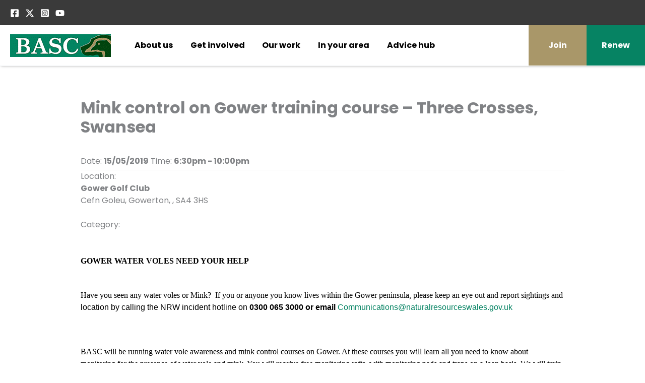

--- FILE ---
content_type: text/html; charset=UTF-8
request_url: https://events.basc.org.uk/events/mink-control-on-the-gower-training-course/
body_size: 37555
content:
<!DOCTYPE html>
<html lang="en-GB">
<head>
<meta charset="UTF-8">
<meta name="viewport" content="width=device-width, initial-scale=1">
	<link rel="profile" href="https://gmpg.org/xfn/11"> 
	<meta name='robots' content='index, follow, max-image-preview:large, max-snippet:-1, max-video-preview:-1' />
<meta name="dlm-version" content="5.1.6">
	<!-- This site is optimized with the Yoast SEO Premium plugin v21.1 (Yoast SEO v26.7) - https://yoast.com/wordpress/plugins/seo/ -->
	<title>Mink control on Gower training course - Three Crosses, Swansea - BASC - Events and Courses</title>
	<link rel="canonical" href="https://events.basc.org.uk/events/mink-control-on-the-gower-training-course/" />
	<meta property="og:locale" content="en_GB" />
	<meta property="og:type" content="article" />
	<meta property="og:title" content="Mink control on Gower training course - Three Crosses, Swansea" />
	<meta property="og:description" content="15/05/2019 @ 6:30pm - 10:00pm - GOWER WATER VOLES NEED YOUR HELP &nbsp; Have you seen any water voles or Mink?  If you or anyone you know lives within the Gower peninsula, please keep an eye out and report sightings and location by calling the NRW incident hotline on 0300 065 3000 or email Communications@naturalresourceswales.gov.uk &nbsp; BASC will be running water [...]" />
	<meta property="og:url" content="https://events.basc.org.uk/events/mink-control-on-the-gower-training-course/" />
	<meta property="og:site_name" content="BASC - Events and Courses" />
	<meta property="article:modified_time" content="2019-05-13T09:16:54+00:00" />
	<meta property="og:image" content="https://events.basc.org.uk/wp-content/uploads/2023/09/basc-events-thumb.jpg" />
	<meta property="og:image:width" content="1200" />
	<meta property="og:image:height" content="675" />
	<meta property="og:image:type" content="image/jpeg" />
	<meta name="twitter:card" content="summary_large_image" />
	<meta name="twitter:label1" content="Estimated reading time" />
	<meta name="twitter:data1" content="1 minute" />
	<script type="application/ld+json" class="yoast-schema-graph">{"@context":"https://schema.org","@graph":[{"@type":"WebPage","@id":"https://events.basc.org.uk/events/mink-control-on-the-gower-training-course/","url":"https://events.basc.org.uk/events/mink-control-on-the-gower-training-course/","name":"Mink control on Gower training course - Three Crosses, Swansea - BASC - Events and Courses","isPartOf":{"@id":"https://events.basc.org.uk/#website"},"datePublished":"2019-05-01T12:02:44+00:00","dateModified":"2019-05-13T09:16:54+00:00","breadcrumb":{"@id":"https://events.basc.org.uk/events/mink-control-on-the-gower-training-course/#breadcrumb"},"inLanguage":"en-GB","potentialAction":[{"@type":"ReadAction","target":["https://events.basc.org.uk/events/mink-control-on-the-gower-training-course/"]}]},{"@type":"BreadcrumbList","@id":"https://events.basc.org.uk/events/mink-control-on-the-gower-training-course/#breadcrumb","itemListElement":[{"@type":"ListItem","position":1,"name":"Home","item":"https://events.basc.org.uk/"},{"@type":"ListItem","position":2,"name":"Events","item":"https://events.basc.org.uk/events/"},{"@type":"ListItem","position":3,"name":"Mink control on Gower training course &#8211; Three Crosses, Swansea"}]},{"@type":"WebSite","@id":"https://events.basc.org.uk/#website","url":"https://events.basc.org.uk/","name":"BASC - Events and Courses","description":"The British Association for Shooting and Conservation","publisher":{"@id":"https://events.basc.org.uk/#organization"},"potentialAction":[{"@type":"SearchAction","target":{"@type":"EntryPoint","urlTemplate":"https://events.basc.org.uk/?s={search_term_string}"},"query-input":{"@type":"PropertyValueSpecification","valueRequired":true,"valueName":"search_term_string"}}],"inLanguage":"en-GB"},{"@type":"Organization","@id":"https://events.basc.org.uk/#organization","name":"BASC - Events and Courses","url":"https://events.basc.org.uk/","logo":{"@type":"ImageObject","inLanguage":"en-GB","@id":"https://events.basc.org.uk/#/schema/logo/image/","url":"https://events.basc.org.uk/wp-content/uploads/2025/02/BASC-logo-200px-1.png","contentUrl":"https://events.basc.org.uk/wp-content/uploads/2025/02/BASC-logo-200px-1.png","width":200,"height":45,"caption":"BASC - Events and Courses"},"image":{"@id":"https://events.basc.org.uk/#/schema/logo/image/"}}]}</script>
	<!-- / Yoast SEO Premium plugin. -->


<link rel='dns-prefetch' href='//fonts.googleapis.com' />
<link rel="alternate" type="application/rss+xml" title="BASC - Events and Courses &raquo; Feed" href="https://events.basc.org.uk/feed/" />
<link rel="alternate" type="application/rss+xml" title="BASC - Events and Courses &raquo; Comments Feed" href="https://events.basc.org.uk/comments/feed/" />
<link rel="alternate" title="oEmbed (JSON)" type="application/json+oembed" href="https://events.basc.org.uk/wp-json/oembed/1.0/embed?url=https%3A%2F%2Fevents.basc.org.uk%2Fevents%2Fmink-control-on-the-gower-training-course%2F" />
<link rel="alternate" title="oEmbed (XML)" type="text/xml+oembed" href="https://events.basc.org.uk/wp-json/oembed/1.0/embed?url=https%3A%2F%2Fevents.basc.org.uk%2Fevents%2Fmink-control-on-the-gower-training-course%2F&#038;format=xml" />
<style id='wp-img-auto-sizes-contain-inline-css'>
img:is([sizes=auto i],[sizes^="auto," i]){contain-intrinsic-size:3000px 1500px}
/*# sourceURL=wp-img-auto-sizes-contain-inline-css */
</style>
<link rel='stylesheet' id='astra-theme-css-css' href='https://events.basc.org.uk/wp-content/themes/astra/assets/css/minified/main.min.css?ver=4.12.0' media='all' />
<style id='astra-theme-css-inline-css'>
:root{--ast-post-nav-space:0;--ast-container-default-xlg-padding:3em;--ast-container-default-lg-padding:3em;--ast-container-default-slg-padding:2em;--ast-container-default-md-padding:3em;--ast-container-default-sm-padding:3em;--ast-container-default-xs-padding:2.4em;--ast-container-default-xxs-padding:1.8em;--ast-code-block-background:#EEEEEE;--ast-comment-inputs-background:#FAFAFA;--ast-normal-container-width:1920px;--ast-narrow-container-width:1000px;--ast-blog-title-font-weight:normal;--ast-blog-meta-weight:inherit;--ast-global-color-primary:var(--ast-global-color-5);--ast-global-color-secondary:var(--ast-global-color-4);--ast-global-color-alternate-background:var(--ast-global-color-7);--ast-global-color-subtle-background:var(--ast-global-color-6);--ast-bg-style-guide:var( --ast-global-color-secondary,--ast-global-color-5 );--ast-shadow-style-guide:0px 0px 4px 0 #00000057;--ast-global-dark-bg-style:#fff;--ast-global-dark-lfs:#fbfbfb;--ast-widget-bg-color:#fafafa;--ast-wc-container-head-bg-color:#fbfbfb;--ast-title-layout-bg:#eeeeee;--ast-search-border-color:#e7e7e7;--ast-lifter-hover-bg:#e6e6e6;--ast-gallery-block-color:#000;--srfm-color-input-label:var(--ast-global-color-2);}html{font-size:100%;}a{color:var(--ast-global-color-0);}a:hover,a:focus{color:var(--ast-global-color-1);}body,button,input,select,textarea,.ast-button,.ast-custom-button{font-family:'Poppins',sans-serif;font-weight:inherit;font-size:16px;font-size:1rem;line-height:var(--ast-body-line-height,1.5em);}blockquote{color:var(--ast-global-color-3);}p,.entry-content p{margin-bottom:0.57em;}h1,h2,h3,h4,h5,h6,.entry-content :where(h1,h2,h3,h4,h5,h6),.site-title,.site-title a{font-family:'Poppins',sans-serif;font-weight:700;}.ast-site-identity .site-title a{color:var(--ast-global-color-2);}.site-title{font-size:35px;font-size:2.1875rem;display:none;}header .custom-logo-link img{max-width:200px;width:200px;}.astra-logo-svg{width:200px;}.site-header .site-description{font-size:15px;font-size:0.9375rem;display:none;}.entry-title{font-size:26px;font-size:1.625rem;}.archive .ast-article-post,.blog .ast-article-post,.archive .ast-article-post:hover,.blog .ast-article-post:hover{overflow:hidden;}h1,.entry-content :where(h1){font-size:2.8rem;font-weight:700;font-family:'Poppins',sans-serif;line-height:1.5em;text-decoration:initial;letter-spacing:-1;}h2,.entry-content :where(h2){font-size:32px;font-size:2rem;font-weight:700;font-family:'Poppins',sans-serif;line-height:1.5em;letter-spacing:-0.5;}h3,.entry-content :where(h3){font-size:1.6em;font-weight:700;font-family:'Poppins',sans-serif;line-height:1.5em;letter-spacing:-0.5;}h4,.entry-content :where(h4){font-size:1.4em;line-height:1.5em;font-weight:700;font-family:'Poppins',sans-serif;letter-spacing:-0.5;}h5,.entry-content :where(h5){font-size:1em;line-height:1.5em;font-weight:700;font-family:'Poppins',sans-serif;letter-spacing:-0.5;}h6,.entry-content :where(h6){font-size:16px;font-size:1rem;line-height:1.25em;font-weight:700;font-family:'Poppins',sans-serif;}::selection{background-color:var(--ast-global-color-0);color:#ffffff;}body,h1,h2,h3,h4,h5,h6,.entry-title a,.entry-content :where(h1,h2,h3,h4,h5,h6){color:var(--ast-global-color-3);}.tagcloud a:hover,.tagcloud a:focus,.tagcloud a.current-item{color:#ffffff;border-color:var(--ast-global-color-0);background-color:var(--ast-global-color-0);}input:focus,input[type="text"]:focus,input[type="email"]:focus,input[type="url"]:focus,input[type="password"]:focus,input[type="reset"]:focus,input[type="search"]:focus,textarea:focus{border-color:var(--ast-global-color-0);}input[type="radio"]:checked,input[type=reset],input[type="checkbox"]:checked,input[type="checkbox"]:hover:checked,input[type="checkbox"]:focus:checked,input[type=range]::-webkit-slider-thumb{border-color:var(--ast-global-color-0);background-color:var(--ast-global-color-0);box-shadow:none;}.site-footer a:hover + .post-count,.site-footer a:focus + .post-count{background:var(--ast-global-color-0);border-color:var(--ast-global-color-0);}.single .nav-links .nav-previous,.single .nav-links .nav-next{color:var(--ast-global-color-0);}.entry-meta,.entry-meta *{line-height:1.45;color:var(--ast-global-color-0);}.entry-meta a:not(.ast-button):hover,.entry-meta a:not(.ast-button):hover *,.entry-meta a:not(.ast-button):focus,.entry-meta a:not(.ast-button):focus *,.page-links > .page-link,.page-links .page-link:hover,.post-navigation a:hover{color:var(--ast-global-color-1);}#cat option,.secondary .calendar_wrap thead a,.secondary .calendar_wrap thead a:visited{color:var(--ast-global-color-0);}.secondary .calendar_wrap #today,.ast-progress-val span{background:var(--ast-global-color-0);}.secondary a:hover + .post-count,.secondary a:focus + .post-count{background:var(--ast-global-color-0);border-color:var(--ast-global-color-0);}.calendar_wrap #today > a{color:#ffffff;}.page-links .page-link,.single .post-navigation a{color:var(--ast-global-color-0);}.ast-search-menu-icon .search-form button.search-submit{padding:0 4px;}.ast-search-menu-icon form.search-form{padding-right:0;}.ast-search-menu-icon.slide-search input.search-field{width:0;}.ast-header-search .ast-search-menu-icon.ast-dropdown-active .search-form,.ast-header-search .ast-search-menu-icon.ast-dropdown-active .search-field:focus{transition:all 0.2s;}.search-form input.search-field:focus{outline:none;}.ast-archive-title{color:var(--ast-global-color-2);}.widget-title,.widget .wp-block-heading{font-size:22px;font-size:1.375rem;color:var(--ast-global-color-2);}.ast-single-post .entry-content a,.ast-comment-content a:not(.ast-comment-edit-reply-wrap a){text-decoration:underline;}.ast-single-post .wp-block-button .wp-block-button__link,.ast-single-post .elementor-widget-button .elementor-button,.ast-single-post .entry-content .uagb-tab a,.ast-single-post .entry-content .uagb-ifb-cta a,.ast-single-post .entry-content .wp-block-uagb-buttons a,.ast-single-post .entry-content .uabb-module-content a,.ast-single-post .entry-content .uagb-post-grid a,.ast-single-post .entry-content .uagb-timeline a,.ast-single-post .entry-content .uagb-toc__wrap a,.ast-single-post .entry-content .uagb-taxomony-box a,.entry-content .wp-block-latest-posts > li > a,.ast-single-post .entry-content .wp-block-file__button,a.ast-post-filter-single,.ast-single-post .wp-block-buttons .wp-block-button.is-style-outline .wp-block-button__link,.ast-single-post .ast-comment-content .comment-reply-link,.ast-single-post .ast-comment-content .comment-edit-link{text-decoration:none;}.ast-search-menu-icon.slide-search a:focus-visible:focus-visible,.astra-search-icon:focus-visible,#close:focus-visible,a:focus-visible,.ast-menu-toggle:focus-visible,.site .skip-link:focus-visible,.wp-block-loginout input:focus-visible,.wp-block-search.wp-block-search__button-inside .wp-block-search__inside-wrapper,.ast-header-navigation-arrow:focus-visible,.ast-orders-table__row .ast-orders-table__cell:focus-visible,a#ast-apply-coupon:focus-visible,#ast-apply-coupon:focus-visible,#close:focus-visible,.button.search-submit:focus-visible,#search_submit:focus,.normal-search:focus-visible,.ast-header-account-wrap:focus-visible,.astra-cart-drawer-close:focus,.ast-single-variation:focus,.ast-button:focus,.ast-builder-button-wrap:has(.ast-custom-button-link:focus),.ast-builder-button-wrap .ast-custom-button-link:focus{outline-style:dotted;outline-color:inherit;outline-width:thin;}input:focus,input[type="text"]:focus,input[type="email"]:focus,input[type="url"]:focus,input[type="password"]:focus,input[type="reset"]:focus,input[type="search"]:focus,input[type="number"]:focus,textarea:focus,.wp-block-search__input:focus,[data-section="section-header-mobile-trigger"] .ast-button-wrap .ast-mobile-menu-trigger-minimal:focus,.ast-mobile-popup-drawer.active .menu-toggle-close:focus,#ast-scroll-top:focus,#coupon_code:focus,#ast-coupon-code:focus{border-style:dotted;border-color:inherit;border-width:thin;}input{outline:none;}.site-logo-img img{ transition:all 0.2s linear;}body .ast-oembed-container *{position:absolute;top:0;width:100%;height:100%;left:0;}body .wp-block-embed-pocket-casts .ast-oembed-container *{position:unset;}.ast-single-post-featured-section + article {margin-top: 2em;}.site-content .ast-single-post-featured-section img {width: 100%;overflow: hidden;object-fit: cover;}.site > .ast-single-related-posts-container {margin-top: 0;}@media (min-width: 922px) {.ast-desktop .ast-container--narrow {max-width: var(--ast-narrow-container-width);margin: 0 auto;}}@media (max-width:921.9px){#ast-desktop-header{display:none;}}@media (min-width:922px){#ast-mobile-header{display:none;}}@media( max-width: 420px ) {.single .nav-links .nav-previous,.single .nav-links .nav-next {width: 100%;text-align: center;}}.wp-block-buttons.aligncenter{justify-content:center;}@media (max-width:921px){.ast-theme-transparent-header #primary,.ast-theme-transparent-header #secondary{padding:0;}}@media (max-width:921px){.ast-plain-container.ast-no-sidebar #primary{padding:0;}}.ast-plain-container.ast-no-sidebar #primary{margin-top:0;margin-bottom:0;}@media (min-width:1200px){.ast-plain-container.ast-no-sidebar #primary{margin-top:60px;margin-bottom:60px;}}.wp-block-button.is-style-outline .wp-block-button__link{border-color:var(--ast-global-color-0);}div.wp-block-button.is-style-outline > .wp-block-button__link:not(.has-text-color),div.wp-block-button.wp-block-button__link.is-style-outline:not(.has-text-color){color:var(--ast-global-color-0);}.wp-block-button.is-style-outline .wp-block-button__link:hover,.wp-block-buttons .wp-block-button.is-style-outline .wp-block-button__link:focus,.wp-block-buttons .wp-block-button.is-style-outline > .wp-block-button__link:not(.has-text-color):hover,.wp-block-buttons .wp-block-button.wp-block-button__link.is-style-outline:not(.has-text-color):hover{color:#ffffff;background-color:var(--ast-global-color-1);border-color:var(--ast-global-color-1);}.post-page-numbers.current .page-link,.ast-pagination .page-numbers.current{color:#ffffff;border-color:var(--ast-global-color-0);background-color:var(--ast-global-color-0);}.wp-block-button.is-style-outline .wp-block-button__link.wp-element-button,.ast-outline-button{border-color:var(--ast-global-color-0);font-family:inherit;font-weight:inherit;line-height:1em;}.wp-block-buttons .wp-block-button.is-style-outline > .wp-block-button__link:not(.has-text-color),.wp-block-buttons .wp-block-button.wp-block-button__link.is-style-outline:not(.has-text-color),.ast-outline-button{color:var(--ast-global-color-0);}.wp-block-button.is-style-outline .wp-block-button__link:hover,.wp-block-buttons .wp-block-button.is-style-outline .wp-block-button__link:focus,.wp-block-buttons .wp-block-button.is-style-outline > .wp-block-button__link:not(.has-text-color):hover,.wp-block-buttons .wp-block-button.wp-block-button__link.is-style-outline:not(.has-text-color):hover,.ast-outline-button:hover,.ast-outline-button:focus,.wp-block-uagb-buttons-child .uagb-buttons-repeater.ast-outline-button:hover,.wp-block-uagb-buttons-child .uagb-buttons-repeater.ast-outline-button:focus{color:#ffffff;background-color:var(--ast-global-color-1);border-color:var(--ast-global-color-1);}.wp-block-button .wp-block-button__link.wp-element-button.is-style-outline:not(.has-background),.wp-block-button.is-style-outline>.wp-block-button__link.wp-element-button:not(.has-background),.ast-outline-button{background-color:transparent;}.entry-content[data-ast-blocks-layout] > figure{margin-bottom:1em;}h1.widget-title{font-weight:700;}h2.widget-title{font-weight:700;}h3.widget-title{font-weight:700;}.elementor-widget-container .elementor-loop-container .e-loop-item[data-elementor-type="loop-item"]{width:100%;}#page{display:flex;flex-direction:column;min-height:100vh;}.ast-404-layout-1 h1.page-title{color:var(--ast-global-color-2);}.single .post-navigation a{line-height:1em;height:inherit;}.error-404 .page-sub-title{font-size:1.5rem;font-weight:inherit;}.search .site-content .content-area .search-form{margin-bottom:0;}#page .site-content{flex-grow:1;}.widget{margin-bottom:1.25em;}#secondary li{line-height:1.5em;}#secondary .wp-block-group h2{margin-bottom:0.7em;}#secondary h2{font-size:1.7rem;}.ast-separate-container .ast-article-post,.ast-separate-container .ast-article-single,.ast-separate-container .comment-respond{padding:3em;}.ast-separate-container .ast-article-single .ast-article-single{padding:0;}.ast-article-single .wp-block-post-template-is-layout-grid{padding-left:0;}.ast-separate-container .comments-title,.ast-narrow-container .comments-title{padding:1.5em 2em;}.ast-page-builder-template .comment-form-textarea,.ast-comment-formwrap .ast-grid-common-col{padding:0;}.ast-comment-formwrap{padding:0;display:inline-flex;column-gap:20px;width:100%;margin-left:0;margin-right:0;}.comments-area textarea#comment:focus,.comments-area textarea#comment:active,.comments-area .ast-comment-formwrap input[type="text"]:focus,.comments-area .ast-comment-formwrap input[type="text"]:active {box-shadow:none;outline:none;}.archive.ast-page-builder-template .entry-header{margin-top:2em;}.ast-page-builder-template .ast-comment-formwrap{width:100%;}.entry-title{margin-bottom:0.5em;}.ast-archive-description p{font-size:inherit;font-weight:inherit;line-height:inherit;}.ast-separate-container .ast-comment-list li.depth-1,.hentry{margin-bottom:2em;}@media (min-width:921px){.ast-left-sidebar.ast-page-builder-template #secondary,.archive.ast-right-sidebar.ast-page-builder-template .site-main{padding-left:20px;padding-right:20px;}}@media (max-width:544px){.ast-comment-formwrap.ast-row{column-gap:10px;display:inline-block;}#ast-commentform .ast-grid-common-col{position:relative;width:100%;}}@media (min-width:1201px){.ast-separate-container .ast-article-post,.ast-separate-container .ast-article-single,.ast-separate-container .ast-author-box,.ast-separate-container .ast-404-layout-1,.ast-separate-container .no-results{padding:3em;}}@media (max-width:921px){.ast-left-sidebar #content > .ast-container{display:flex;flex-direction:column-reverse;width:100%;}}@media (min-width:922px){.ast-separate-container.ast-right-sidebar #primary,.ast-separate-container.ast-left-sidebar #primary{border:0;}.search-no-results.ast-separate-container #primary{margin-bottom:4em;}}.elementor-widget-button .elementor-button{border-style:solid;text-decoration:none;border-top-width:0;border-right-width:0;border-left-width:0;border-bottom-width:0;}body .elementor-button.elementor-size-sm,body .elementor-button.elementor-size-xs,body .elementor-button.elementor-size-md,body .elementor-button.elementor-size-lg,body .elementor-button.elementor-size-xl,body .elementor-button{padding-top:15px;padding-right:30px;padding-bottom:15px;padding-left:30px;}@media (max-width:921px){.elementor-widget-button .elementor-button.elementor-size-sm,.elementor-widget-button .elementor-button.elementor-size-xs,.elementor-widget-button .elementor-button.elementor-size-md,.elementor-widget-button .elementor-button.elementor-size-lg,.elementor-widget-button .elementor-button.elementor-size-xl,.elementor-widget-button .elementor-button{padding-top:14px;padding-right:28px;padding-bottom:14px;padding-left:28px;}}@media (max-width:544px){.elementor-widget-button .elementor-button.elementor-size-sm,.elementor-widget-button .elementor-button.elementor-size-xs,.elementor-widget-button .elementor-button.elementor-size-md,.elementor-widget-button .elementor-button.elementor-size-lg,.elementor-widget-button .elementor-button.elementor-size-xl,.elementor-widget-button .elementor-button{padding-top:12px;padding-right:24px;padding-bottom:12px;padding-left:24px;}}.elementor-widget-button .elementor-button{border-color:var(--ast-global-color-0);background-color:var(--ast-global-color-0);}.elementor-widget-button .elementor-button:hover,.elementor-widget-button .elementor-button:focus{color:#ffffff;background-color:var(--ast-global-color-1);border-color:var(--ast-global-color-1);}.wp-block-button .wp-block-button__link ,.elementor-widget-button .elementor-button,.elementor-widget-button .elementor-button:visited{color:#ffffff;}.elementor-widget-button .elementor-button{line-height:1em;}.wp-block-button .wp-block-button__link:hover,.wp-block-button .wp-block-button__link:focus{color:#ffffff;background-color:var(--ast-global-color-1);border-color:var(--ast-global-color-1);}.elementor-widget-heading h1.elementor-heading-title{line-height:1.5em;}.elementor-widget-heading h2.elementor-heading-title{line-height:1.5em;}.elementor-widget-heading h3.elementor-heading-title{line-height:1.5em;}.elementor-widget-heading h4.elementor-heading-title{line-height:1.5em;}.elementor-widget-heading h5.elementor-heading-title{line-height:1.5em;}.elementor-widget-heading h6.elementor-heading-title{line-height:1.25em;}.wp-block-button .wp-block-button__link,.wp-block-search .wp-block-search__button,body .wp-block-file .wp-block-file__button{border-color:var(--ast-global-color-0);background-color:var(--ast-global-color-0);color:#ffffff;font-family:inherit;font-weight:inherit;line-height:1em;padding-top:15px;padding-right:30px;padding-bottom:15px;padding-left:30px;}@media (max-width:921px){.wp-block-button .wp-block-button__link,.wp-block-search .wp-block-search__button,body .wp-block-file .wp-block-file__button{padding-top:14px;padding-right:28px;padding-bottom:14px;padding-left:28px;}}@media (max-width:544px){.wp-block-button .wp-block-button__link,.wp-block-search .wp-block-search__button,body .wp-block-file .wp-block-file__button{padding-top:12px;padding-right:24px;padding-bottom:12px;padding-left:24px;}}.menu-toggle,button,.ast-button,.ast-custom-button,.button,input#submit,input[type="button"],input[type="submit"],input[type="reset"],form[CLASS*="wp-block-search__"].wp-block-search .wp-block-search__inside-wrapper .wp-block-search__button,body .wp-block-file .wp-block-file__button,.search .search-submit{border-style:solid;border-top-width:0;border-right-width:0;border-left-width:0;border-bottom-width:0;color:#ffffff;border-color:var(--ast-global-color-0);background-color:var(--ast-global-color-0);padding-top:15px;padding-right:30px;padding-bottom:15px;padding-left:30px;font-family:inherit;font-weight:inherit;line-height:1em;}button:focus,.menu-toggle:hover,button:hover,.ast-button:hover,.ast-custom-button:hover .button:hover,.ast-custom-button:hover ,input[type=reset]:hover,input[type=reset]:focus,input#submit:hover,input#submit:focus,input[type="button"]:hover,input[type="button"]:focus,input[type="submit"]:hover,input[type="submit"]:focus,form[CLASS*="wp-block-search__"].wp-block-search .wp-block-search__inside-wrapper .wp-block-search__button:hover,form[CLASS*="wp-block-search__"].wp-block-search .wp-block-search__inside-wrapper .wp-block-search__button:focus,body .wp-block-file .wp-block-file__button:hover,body .wp-block-file .wp-block-file__button:focus{color:#ffffff;background-color:var(--ast-global-color-1);border-color:var(--ast-global-color-1);}form[CLASS*="wp-block-search__"].wp-block-search .wp-block-search__inside-wrapper .wp-block-search__button.has-icon{padding-top:calc(15px - 3px);padding-right:calc(30px - 3px);padding-bottom:calc(15px - 3px);padding-left:calc(30px - 3px);}@media (max-width:921px){.menu-toggle,button,.ast-button,.ast-custom-button,.button,input#submit,input[type="button"],input[type="submit"],input[type="reset"],form[CLASS*="wp-block-search__"].wp-block-search .wp-block-search__inside-wrapper .wp-block-search__button,body .wp-block-file .wp-block-file__button,.search .search-submit{padding-top:14px;padding-right:28px;padding-bottom:14px;padding-left:28px;}}@media (max-width:544px){.menu-toggle,button,.ast-button,.ast-custom-button,.button,input#submit,input[type="button"],input[type="submit"],input[type="reset"],form[CLASS*="wp-block-search__"].wp-block-search .wp-block-search__inside-wrapper .wp-block-search__button,body .wp-block-file .wp-block-file__button,.search .search-submit{padding-top:12px;padding-right:24px;padding-bottom:12px;padding-left:24px;}}@media (max-width:921px){.ast-mobile-header-stack .main-header-bar .ast-search-menu-icon{display:inline-block;}.ast-header-break-point.ast-header-custom-item-outside .ast-mobile-header-stack .main-header-bar .ast-search-icon{margin:0;}.ast-comment-avatar-wrap img{max-width:2.5em;}.ast-comment-meta{padding:0 1.8888em 1.3333em;}.ast-separate-container .ast-comment-list li.depth-1{padding:1.5em 2.14em;}.ast-separate-container .comment-respond{padding:2em 2.14em;}}@media (min-width:544px){.ast-container{max-width:100%;}}@media (max-width:544px){.ast-separate-container .ast-article-post,.ast-separate-container .ast-article-single,.ast-separate-container .comments-title,.ast-separate-container .ast-archive-description{padding:1.5em 1em;}.ast-separate-container #content .ast-container{padding-left:0.54em;padding-right:0.54em;}.ast-separate-container .ast-comment-list .bypostauthor{padding:.5em;}.ast-search-menu-icon.ast-dropdown-active .search-field{width:170px;}} #ast-mobile-header .ast-site-header-cart-li a{pointer-events:none;}@media (min-width:545px){.ast-page-builder-template .comments-area,.single.ast-page-builder-template .entry-header,.single.ast-page-builder-template .post-navigation,.single.ast-page-builder-template .ast-single-related-posts-container{max-width:1960px;margin-left:auto;margin-right:auto;}}.ast-separate-container{background-color:var(--ast-global-color-4);background-image:none;}@media (max-width:921px){.site-title{display:none;}.site-header .site-description{display:none;}h1,.entry-content :where(h1){font-size:2.6rem;}h2,.entry-content :where(h2){font-size:1.6rem;}h3,.entry-content :where(h3){font-size:1.4em;}h4,.entry-content :where(h4){font-size:1.2em;}h5,.entry-content :where(h5){font-size:25px;font-size:1.5625rem;}}@media (max-width:544px){.site-title{display:none;}.site-header .site-description{display:none;}h1,.entry-content :where(h1){font-size:2px;}h2,.entry-content :where(h2){font-size:25px;}h3,.entry-content :where(h3){font-size:1px;}h4,.entry-content :where(h4){font-size:1em;}h5,.entry-content :where(h5){font-size:15px;font-size:0.9375rem;}}@media (max-width:921px){html{font-size:91.2%;}}@media (max-width:544px){html{font-size:91.2%;}}@media (min-width:922px){.ast-container{max-width:1960px;}}@media (min-width:922px){.ast-narrow-container .site-content > .ast-container{max-width:1000px;}}@media (min-width:922px){.ast-narrow-container .site-content > .ast-container{max-width:1000px;}}@media (min-width:922px){.site-content .ast-container{display:flex;}}@media (max-width:921px){.site-content .ast-container{flex-direction:column;}}@media (min-width:922px){.main-header-menu .sub-menu .menu-item.ast-left-align-sub-menu:hover > .sub-menu,.main-header-menu .sub-menu .menu-item.ast-left-align-sub-menu.focus > .sub-menu{margin-left:-0px;}}.wp-block-file {display: flex;align-items: center;flex-wrap: wrap;justify-content: space-between;}.wp-block-pullquote {border: none;}.wp-block-pullquote blockquote::before {content: "\201D";font-family: "Helvetica",sans-serif;display: flex;transform: rotate( 180deg );font-size: 6rem;font-style: normal;line-height: 1;font-weight: bold;align-items: center;justify-content: center;}.has-text-align-right > blockquote::before {justify-content: flex-start;}.has-text-align-left > blockquote::before {justify-content: flex-end;}figure.wp-block-pullquote.is-style-solid-color blockquote {max-width: 100%;text-align: inherit;}:root {--wp--custom--ast-default-block-top-padding: 3em;--wp--custom--ast-default-block-right-padding: 3em;--wp--custom--ast-default-block-bottom-padding: 3em;--wp--custom--ast-default-block-left-padding: 3em;--wp--custom--ast-container-width: 1920px;--wp--custom--ast-content-width-size: 1920px;--wp--custom--ast-wide-width-size: calc(1920px + var(--wp--custom--ast-default-block-left-padding) + var(--wp--custom--ast-default-block-right-padding));}.ast-narrow-container {--wp--custom--ast-content-width-size: 1000px;--wp--custom--ast-wide-width-size: 1000px;}@media(max-width: 921px) {:root {--wp--custom--ast-default-block-top-padding: 3em;--wp--custom--ast-default-block-right-padding: 2em;--wp--custom--ast-default-block-bottom-padding: 3em;--wp--custom--ast-default-block-left-padding: 2em;}}@media(max-width: 544px) {:root {--wp--custom--ast-default-block-top-padding: 3em;--wp--custom--ast-default-block-right-padding: 1.5em;--wp--custom--ast-default-block-bottom-padding: 3em;--wp--custom--ast-default-block-left-padding: 1.5em;}}.entry-content > .wp-block-group,.entry-content > .wp-block-cover,.entry-content > .wp-block-columns {padding-top: var(--wp--custom--ast-default-block-top-padding);padding-right: var(--wp--custom--ast-default-block-right-padding);padding-bottom: var(--wp--custom--ast-default-block-bottom-padding);padding-left: var(--wp--custom--ast-default-block-left-padding);}.ast-plain-container.ast-no-sidebar .entry-content > .alignfull,.ast-page-builder-template .ast-no-sidebar .entry-content > .alignfull {margin-left: calc( -50vw + 50%);margin-right: calc( -50vw + 50%);max-width: 100vw;width: 100vw;}.ast-plain-container.ast-no-sidebar .entry-content .alignfull .alignfull,.ast-page-builder-template.ast-no-sidebar .entry-content .alignfull .alignfull,.ast-plain-container.ast-no-sidebar .entry-content .alignfull .alignwide,.ast-page-builder-template.ast-no-sidebar .entry-content .alignfull .alignwide,.ast-plain-container.ast-no-sidebar .entry-content .alignwide .alignfull,.ast-page-builder-template.ast-no-sidebar .entry-content .alignwide .alignfull,.ast-plain-container.ast-no-sidebar .entry-content .alignwide .alignwide,.ast-page-builder-template.ast-no-sidebar .entry-content .alignwide .alignwide,.ast-plain-container.ast-no-sidebar .entry-content .wp-block-column .alignfull,.ast-page-builder-template.ast-no-sidebar .entry-content .wp-block-column .alignfull,.ast-plain-container.ast-no-sidebar .entry-content .wp-block-column .alignwide,.ast-page-builder-template.ast-no-sidebar .entry-content .wp-block-column .alignwide {margin-left: auto;margin-right: auto;width: 100%;}[data-ast-blocks-layout] .wp-block-separator:not(.is-style-dots) {height: 0;}[data-ast-blocks-layout] .wp-block-separator {margin: 20px auto;}[data-ast-blocks-layout] .wp-block-separator:not(.is-style-wide):not(.is-style-dots) {max-width: 100px;}[data-ast-blocks-layout] .wp-block-separator.has-background {padding: 0;}.entry-content[data-ast-blocks-layout] > * {max-width: var(--wp--custom--ast-content-width-size);margin-left: auto;margin-right: auto;}.entry-content[data-ast-blocks-layout] > .alignwide {max-width: var(--wp--custom--ast-wide-width-size);}.entry-content[data-ast-blocks-layout] .alignfull {max-width: none;}.entry-content .wp-block-columns {margin-bottom: 0;}blockquote {margin: 1.5em;border-color: rgba(0,0,0,0.05);}.wp-block-quote:not(.has-text-align-right):not(.has-text-align-center) {border-left: 5px solid rgba(0,0,0,0.05);}.has-text-align-right > blockquote,blockquote.has-text-align-right {border-right: 5px solid rgba(0,0,0,0.05);}.has-text-align-left > blockquote,blockquote.has-text-align-left {border-left: 5px solid rgba(0,0,0,0.05);}.wp-block-site-tagline,.wp-block-latest-posts .read-more {margin-top: 15px;}.wp-block-loginout p label {display: block;}.wp-block-loginout p:not(.login-remember):not(.login-submit) input {width: 100%;}.wp-block-loginout input:focus {border-color: transparent;}.wp-block-loginout input:focus {outline: thin dotted;}.entry-content .wp-block-media-text .wp-block-media-text__content {padding: 0 0 0 8%;}.entry-content .wp-block-media-text.has-media-on-the-right .wp-block-media-text__content {padding: 0 8% 0 0;}.entry-content .wp-block-media-text.has-background .wp-block-media-text__content {padding: 8%;}.entry-content .wp-block-cover:not([class*="background-color"]):not(.has-text-color.has-link-color) .wp-block-cover__inner-container,.entry-content .wp-block-cover:not([class*="background-color"]) .wp-block-cover-image-text,.entry-content .wp-block-cover:not([class*="background-color"]) .wp-block-cover-text,.entry-content .wp-block-cover-image:not([class*="background-color"]) .wp-block-cover__inner-container,.entry-content .wp-block-cover-image:not([class*="background-color"]) .wp-block-cover-image-text,.entry-content .wp-block-cover-image:not([class*="background-color"]) .wp-block-cover-text {color: var(--ast-global-color-primary,var(--ast-global-color-5));}.wp-block-loginout .login-remember input {width: 1.1rem;height: 1.1rem;margin: 0 5px 4px 0;vertical-align: middle;}.wp-block-latest-posts > li > *:first-child,.wp-block-latest-posts:not(.is-grid) > li:first-child {margin-top: 0;}.entry-content > .wp-block-buttons,.entry-content > .wp-block-uagb-buttons {margin-bottom: 1.5em;}.wp-block-search__inside-wrapper .wp-block-search__input {padding: 0 10px;color: var(--ast-global-color-3);background: var(--ast-global-color-primary,var(--ast-global-color-5));border-color: var(--ast-border-color);}.wp-block-latest-posts .read-more {margin-bottom: 1.5em;}.wp-block-search__no-button .wp-block-search__inside-wrapper .wp-block-search__input {padding-top: 5px;padding-bottom: 5px;}.wp-block-latest-posts .wp-block-latest-posts__post-date,.wp-block-latest-posts .wp-block-latest-posts__post-author {font-size: 1rem;}.wp-block-latest-posts > li > *,.wp-block-latest-posts:not(.is-grid) > li {margin-top: 12px;margin-bottom: 12px;}.ast-page-builder-template .entry-content[data-ast-blocks-layout] > .alignwide:where(:not(.uagb-is-root-container):not(.spectra-is-root-container)) > * {max-width: var(--wp--custom--ast-wide-width-size);}.ast-page-builder-template .entry-content[data-ast-blocks-layout] > .inherit-container-width > *,.ast-page-builder-template .entry-content[data-ast-blocks-layout] > *:not(.wp-block-group):where(:not(.uagb-is-root-container):not(.spectra-is-root-container)) > *,.entry-content[data-ast-blocks-layout] > .wp-block-cover .wp-block-cover__inner-container {max-width: var(--wp--custom--ast-content-width-size) ;margin-left: auto;margin-right: auto;}.ast-page-builder-template .entry-content[data-ast-blocks-layout] > *,.ast-page-builder-template .entry-content[data-ast-blocks-layout] > .alignfull:where(:not(.wp-block-group):not(.uagb-is-root-container):not(.spectra-is-root-container)) > * {max-width: none;}.entry-content[data-ast-blocks-layout] .wp-block-cover:not(.alignleft):not(.alignright) {width: auto;}@media(max-width: 1200px) {.ast-separate-container .entry-content > .alignfull,.ast-separate-container .entry-content[data-ast-blocks-layout] > .alignwide,.ast-plain-container .entry-content[data-ast-blocks-layout] > .alignwide,.ast-plain-container .entry-content .alignfull {margin-left: calc(-1 * min(var(--ast-container-default-xlg-padding),20px)) ;margin-right: calc(-1 * min(var(--ast-container-default-xlg-padding),20px));}}@media(min-width: 1201px) {.ast-separate-container .entry-content > .alignfull {margin-left: calc(-1 * var(--ast-container-default-xlg-padding) );margin-right: calc(-1 * var(--ast-container-default-xlg-padding) );}.ast-separate-container .entry-content[data-ast-blocks-layout] > .alignwide,.ast-plain-container .entry-content[data-ast-blocks-layout] > .alignwide {margin-left: calc(-1 * var(--wp--custom--ast-default-block-left-padding) );margin-right: calc(-1 * var(--wp--custom--ast-default-block-right-padding) );}}@media(min-width: 921px) {.ast-separate-container .entry-content .wp-block-group.alignwide:not(.inherit-container-width) > :where(:not(.alignleft):not(.alignright)),.ast-plain-container .entry-content .wp-block-group.alignwide:not(.inherit-container-width) > :where(:not(.alignleft):not(.alignright)) {max-width: calc( var(--wp--custom--ast-content-width-size) + 80px );}.ast-plain-container.ast-right-sidebar .entry-content[data-ast-blocks-layout] .alignfull,.ast-plain-container.ast-left-sidebar .entry-content[data-ast-blocks-layout] .alignfull {margin-left: -60px;margin-right: -60px;}}@media(min-width: 544px) {.entry-content > .alignleft {margin-right: 20px;}.entry-content > .alignright {margin-left: 20px;}}@media (max-width:544px){.wp-block-columns .wp-block-column:not(:last-child){margin-bottom:20px;}.wp-block-latest-posts{margin:0;}}@media( max-width: 600px ) {.entry-content .wp-block-media-text .wp-block-media-text__content,.entry-content .wp-block-media-text.has-media-on-the-right .wp-block-media-text__content {padding: 8% 0 0;}.entry-content .wp-block-media-text.has-background .wp-block-media-text__content {padding: 8%;}}.ast-page-builder-template .entry-header {padding-left: 0;}.ast-narrow-container .site-content .wp-block-uagb-image--align-full .wp-block-uagb-image__figure {max-width: 100%;margin-left: auto;margin-right: auto;}:root .has-ast-global-color-0-color{color:var(--ast-global-color-0);}:root .has-ast-global-color-0-background-color{background-color:var(--ast-global-color-0);}:root .wp-block-button .has-ast-global-color-0-color{color:var(--ast-global-color-0);}:root .wp-block-button .has-ast-global-color-0-background-color{background-color:var(--ast-global-color-0);}:root .has-ast-global-color-1-color{color:var(--ast-global-color-1);}:root .has-ast-global-color-1-background-color{background-color:var(--ast-global-color-1);}:root .wp-block-button .has-ast-global-color-1-color{color:var(--ast-global-color-1);}:root .wp-block-button .has-ast-global-color-1-background-color{background-color:var(--ast-global-color-1);}:root .has-ast-global-color-2-color{color:var(--ast-global-color-2);}:root .has-ast-global-color-2-background-color{background-color:var(--ast-global-color-2);}:root .wp-block-button .has-ast-global-color-2-color{color:var(--ast-global-color-2);}:root .wp-block-button .has-ast-global-color-2-background-color{background-color:var(--ast-global-color-2);}:root .has-ast-global-color-3-color{color:var(--ast-global-color-3);}:root .has-ast-global-color-3-background-color{background-color:var(--ast-global-color-3);}:root .wp-block-button .has-ast-global-color-3-color{color:var(--ast-global-color-3);}:root .wp-block-button .has-ast-global-color-3-background-color{background-color:var(--ast-global-color-3);}:root .has-ast-global-color-4-color{color:var(--ast-global-color-4);}:root .has-ast-global-color-4-background-color{background-color:var(--ast-global-color-4);}:root .wp-block-button .has-ast-global-color-4-color{color:var(--ast-global-color-4);}:root .wp-block-button .has-ast-global-color-4-background-color{background-color:var(--ast-global-color-4);}:root .has-ast-global-color-5-color{color:var(--ast-global-color-5);}:root .has-ast-global-color-5-background-color{background-color:var(--ast-global-color-5);}:root .wp-block-button .has-ast-global-color-5-color{color:var(--ast-global-color-5);}:root .wp-block-button .has-ast-global-color-5-background-color{background-color:var(--ast-global-color-5);}:root .has-ast-global-color-6-color{color:var(--ast-global-color-6);}:root .has-ast-global-color-6-background-color{background-color:var(--ast-global-color-6);}:root .wp-block-button .has-ast-global-color-6-color{color:var(--ast-global-color-6);}:root .wp-block-button .has-ast-global-color-6-background-color{background-color:var(--ast-global-color-6);}:root .has-ast-global-color-7-color{color:var(--ast-global-color-7);}:root .has-ast-global-color-7-background-color{background-color:var(--ast-global-color-7);}:root .wp-block-button .has-ast-global-color-7-color{color:var(--ast-global-color-7);}:root .wp-block-button .has-ast-global-color-7-background-color{background-color:var(--ast-global-color-7);}:root .has-ast-global-color-8-color{color:var(--ast-global-color-8);}:root .has-ast-global-color-8-background-color{background-color:var(--ast-global-color-8);}:root .wp-block-button .has-ast-global-color-8-color{color:var(--ast-global-color-8);}:root .wp-block-button .has-ast-global-color-8-background-color{background-color:var(--ast-global-color-8);}:root{--ast-global-color-0:#068363;--ast-global-color-1:#4b3646;--ast-global-color-2:#3a3a3a;--ast-global-color-3:#4b4f58;--ast-global-color-4:#f5f5f5;--ast-global-color-5:#FFFFFF;--ast-global-color-6:#f2f5f7;--ast-global-color-7:#424242;--ast-global-color-8:#000000;}:root {--ast-border-color : var(--ast-global-color-6);}.ast-single-entry-banner {-js-display: flex;display: flex;flex-direction: column;justify-content: center;text-align: center;position: relative;background: var(--ast-title-layout-bg);}.ast-single-entry-banner[data-banner-layout="layout-1"] {max-width: 1920px;background: inherit;padding: 20px 0;}.ast-single-entry-banner[data-banner-width-type="custom"] {margin: 0 auto;width: 100%;}.ast-single-entry-banner + .site-content .entry-header {margin-bottom: 0;}.site .ast-author-avatar {--ast-author-avatar-size: ;}a.ast-underline-text {text-decoration: underline;}.ast-container > .ast-terms-link {position: relative;display: block;}a.ast-button.ast-badge-tax {padding: 4px 8px;border-radius: 3px;font-size: inherit;}header.entry-header:not(.related-entry-header){text-align:left;}header.entry-header:not(.related-entry-header) > *:not(:last-child){margin-bottom:10px;}@media (max-width:921px){header.entry-header:not(.related-entry-header){text-align:left;}}@media (max-width:544px){header.entry-header:not(.related-entry-header){text-align:left;}}.ast-archive-entry-banner {-js-display: flex;display: flex;flex-direction: column;justify-content: center;text-align: center;position: relative;background: var(--ast-title-layout-bg);}.ast-archive-entry-banner[data-banner-width-type="custom"] {margin: 0 auto;width: 100%;}.ast-archive-entry-banner[data-banner-layout="layout-1"] {background: inherit;padding: 20px 0;text-align: left;}body.archive .ast-archive-description{max-width:1920px;width:100%;text-align:left;padding-top:3em;padding-right:3em;padding-bottom:3em;padding-left:3em;}body.archive .ast-archive-description .ast-archive-title,body.archive .ast-archive-description .ast-archive-title *{font-size:40px;font-size:2.5rem;}body.archive .ast-archive-description > *:not(:last-child){margin-bottom:10px;}@media (max-width:921px){body.archive .ast-archive-description{text-align:left;}}@media (max-width:544px){body.archive .ast-archive-description{text-align:left;}}.ast-breadcrumbs .trail-browse,.ast-breadcrumbs .trail-items,.ast-breadcrumbs .trail-items li{display:inline-block;margin:0;padding:0;border:none;background:inherit;text-indent:0;text-decoration:none;}.ast-breadcrumbs .trail-browse{font-size:inherit;font-style:inherit;font-weight:inherit;color:inherit;}.ast-breadcrumbs .trail-items{list-style:none;}.trail-items li::after{padding:0 0.3em;content:"\00bb";}.trail-items li:last-of-type::after{display:none;}h1,h2,h3,h4,h5,h6,.entry-content :where(h1,h2,h3,h4,h5,h6){color:var(--ast-global-color-2);}.entry-title a{color:var(--ast-global-color-2);}@media (max-width:921px){.ast-builder-grid-row-container.ast-builder-grid-row-tablet-3-firstrow .ast-builder-grid-row > *:first-child,.ast-builder-grid-row-container.ast-builder-grid-row-tablet-3-lastrow .ast-builder-grid-row > *:last-child{grid-column:1 / -1;}}@media (max-width:544px){.ast-builder-grid-row-container.ast-builder-grid-row-mobile-3-firstrow .ast-builder-grid-row > *:first-child,.ast-builder-grid-row-container.ast-builder-grid-row-mobile-3-lastrow .ast-builder-grid-row > *:last-child{grid-column:1 / -1;}}.ast-builder-layout-element[data-section="title_tagline"]{display:flex;}@media (max-width:921px){.ast-header-break-point .ast-builder-layout-element[data-section="title_tagline"]{display:flex;}}@media (max-width:544px){.ast-header-break-point .ast-builder-layout-element[data-section="title_tagline"]{display:flex;}}.ast-builder-menu-1{font-family:inherit;font-weight:inherit;}.ast-builder-menu-1 .menu-item > .menu-link{color:#334155;}.ast-builder-menu-1 .menu-item > .ast-menu-toggle{color:#334155;}.ast-builder-menu-1 .sub-menu,.ast-builder-menu-1 .inline-on-mobile .sub-menu{border-top-width:2px;border-bottom-width:0px;border-right-width:0px;border-left-width:0px;border-color:var(--ast-global-color-0);border-style:solid;}.ast-builder-menu-1 .sub-menu .sub-menu{top:-2px;}.ast-builder-menu-1 .main-header-menu > .menu-item > .sub-menu,.ast-builder-menu-1 .main-header-menu > .menu-item > .astra-full-megamenu-wrapper{margin-top:0px;}.ast-desktop .ast-builder-menu-1 .main-header-menu > .menu-item > .sub-menu:before,.ast-desktop .ast-builder-menu-1 .main-header-menu > .menu-item > .astra-full-megamenu-wrapper:before{height:calc( 0px + 2px + 5px );}.ast-desktop .ast-builder-menu-1 .menu-item .sub-menu .menu-link{border-style:none;}@media (max-width:921px){.ast-header-break-point .ast-builder-menu-1 .menu-item.menu-item-has-children > .ast-menu-toggle{top:0;}.ast-builder-menu-1 .inline-on-mobile .menu-item.menu-item-has-children > .ast-menu-toggle{right:-15px;}.ast-builder-menu-1 .menu-item-has-children > .menu-link:after{content:unset;}.ast-builder-menu-1 .main-header-menu > .menu-item > .sub-menu,.ast-builder-menu-1 .main-header-menu > .menu-item > .astra-full-megamenu-wrapper{margin-top:0;}}@media (max-width:544px){.ast-header-break-point .ast-builder-menu-1 .menu-item.menu-item-has-children > .ast-menu-toggle{top:0;}.ast-builder-menu-1 .main-header-menu > .menu-item > .sub-menu,.ast-builder-menu-1 .main-header-menu > .menu-item > .astra-full-megamenu-wrapper{margin-top:0;}}.ast-builder-menu-1{display:flex;}@media (max-width:921px){.ast-header-break-point .ast-builder-menu-1{display:flex;}}@media (max-width:544px){.ast-header-break-point .ast-builder-menu-1{display:flex;}}.ast-builder-menu-2{font-family:inherit;font-weight:inherit;}.ast-builder-menu-2 .sub-menu,.ast-builder-menu-2 .inline-on-mobile .sub-menu{border-top-width:2px;border-bottom-width:0px;border-right-width:0px;border-left-width:0px;border-color:var(--ast-global-color-0);border-style:solid;}.ast-builder-menu-2 .sub-menu .sub-menu{top:-2px;}.ast-builder-menu-2 .main-header-menu > .menu-item > .sub-menu,.ast-builder-menu-2 .main-header-menu > .menu-item > .astra-full-megamenu-wrapper{margin-top:0px;}.ast-desktop .ast-builder-menu-2 .main-header-menu > .menu-item > .sub-menu:before,.ast-desktop .ast-builder-menu-2 .main-header-menu > .menu-item > .astra-full-megamenu-wrapper:before{height:calc( 0px + 2px + 5px );}.ast-desktop .ast-builder-menu-2 .menu-item .sub-menu .menu-link{border-style:none;}@media (max-width:921px){.ast-header-break-point .ast-builder-menu-2 .menu-item.menu-item-has-children > .ast-menu-toggle{top:0;}.ast-builder-menu-2 .inline-on-mobile .menu-item.menu-item-has-children > .ast-menu-toggle{right:-15px;}.ast-builder-menu-2 .menu-item-has-children > .menu-link:after{content:unset;}.ast-builder-menu-2 .main-header-menu > .menu-item > .sub-menu,.ast-builder-menu-2 .main-header-menu > .menu-item > .astra-full-megamenu-wrapper{margin-top:0;}}@media (max-width:544px){.ast-header-break-point .ast-builder-menu-2 .menu-item.menu-item-has-children > .ast-menu-toggle{top:0;}.ast-builder-menu-2 .main-header-menu > .menu-item > .sub-menu,.ast-builder-menu-2 .main-header-menu > .menu-item > .astra-full-megamenu-wrapper{margin-top:0;}}.ast-builder-menu-2{display:flex;}@media (max-width:921px){.ast-header-break-point .ast-builder-menu-2{display:flex;}}@media (max-width:544px){.ast-header-break-point .ast-builder-menu-2{display:flex;}}.ast-builder-html-element img.alignnone{display:inline-block;}.ast-builder-html-element p:first-child{margin-top:0;}.ast-builder-html-element p:last-child{margin-bottom:0;}.ast-header-break-point .main-header-bar .ast-builder-html-element{line-height:1.85714285714286;}.ast-header-html-1 .ast-builder-html-element{font-size:15px;font-size:0.9375rem;}@media (max-width:921px){.ast-header-html-1 .ast-builder-html-element{font-size:1.1em;}.ast-header-html-1{margin-top:15px;}}.ast-header-html-1{font-size:15px;font-size:0.9375rem;}@media (max-width:921px){.ast-header-html-1{font-size:1.1em;}}.ast-header-html-1{display:flex;}@media (max-width:921px){.ast-header-break-point .ast-header-html-1{display:flex;}}@media (max-width:544px){.ast-header-break-point .ast-header-html-1{display:flex;}}.ast-social-stack-desktop .ast-builder-social-element,.ast-social-stack-tablet .ast-builder-social-element,.ast-social-stack-mobile .ast-builder-social-element {margin-top: 6px;margin-bottom: 6px;}.social-show-label-true .ast-builder-social-element {width: auto;padding: 0 0.4em;}[data-section^="section-fb-social-icons-"] .footer-social-inner-wrap {text-align: center;}.ast-footer-social-wrap {width: 100%;}.ast-footer-social-wrap .ast-builder-social-element:first-child {margin-left: 0;}.ast-footer-social-wrap .ast-builder-social-element:last-child {margin-right: 0;}.ast-header-social-wrap .ast-builder-social-element:first-child {margin-left: 0;}.ast-header-social-wrap .ast-builder-social-element:last-child {margin-right: 0;}.ast-builder-social-element {line-height: 1;color: var(--ast-global-color-2);background: transparent;vertical-align: middle;transition: all 0.01s;margin-left: 6px;margin-right: 6px;justify-content: center;align-items: center;}.ast-builder-social-element .social-item-label {padding-left: 6px;}.ast-header-social-1-wrap .ast-builder-social-element svg{width:18px;height:18px;}.ast-header-social-1-wrap .ast-social-color-type-custom svg{fill:var(--ast-global-color-5);}.ast-header-social-1-wrap .ast-social-color-type-custom .social-item-label{color:var(--ast-global-color-5);}@media (max-width:921px){.ast-header-social-1-wrap{margin-top:20px;}}.ast-builder-layout-element[data-section="section-hb-social-icons-1"]{display:flex;}@media (max-width:921px){.ast-header-break-point .ast-builder-layout-element[data-section="section-hb-social-icons-1"]{display:flex;}}@media (max-width:544px){.ast-header-break-point .ast-builder-layout-element[data-section="section-hb-social-icons-1"]{display:flex;}}.header-widget-area[data-section="sidebar-widgets-header-widget-1"]{display:block;}@media (max-width:921px){.ast-header-break-point .header-widget-area[data-section="sidebar-widgets-header-widget-1"]{display:block;}}@media (max-width:544px){.ast-header-break-point .header-widget-area[data-section="sidebar-widgets-header-widget-1"]{display:block;}}.site-below-footer-wrap{padding-top:20px;padding-bottom:20px;}.site-below-footer-wrap[data-section="section-below-footer-builder"]{background-color:var( --ast-global-color-primary,--ast-global-color-4 );min-height:80px;border-style:solid;border-width:0px;border-top-width:1px;border-top-color:var(--ast-global-color-subtle-background,--ast-global-color-6);}.site-below-footer-wrap[data-section="section-below-footer-builder"] .ast-builder-grid-row{max-width:1920px;min-height:80px;margin-left:auto;margin-right:auto;}.site-below-footer-wrap[data-section="section-below-footer-builder"] .ast-builder-grid-row,.site-below-footer-wrap[data-section="section-below-footer-builder"] .site-footer-section{align-items:flex-start;}.site-below-footer-wrap[data-section="section-below-footer-builder"].ast-footer-row-inline .site-footer-section{display:flex;margin-bottom:0;}.ast-builder-grid-row-full .ast-builder-grid-row{grid-template-columns:1fr;}@media (max-width:921px){.site-below-footer-wrap[data-section="section-below-footer-builder"].ast-footer-row-tablet-inline .site-footer-section{display:flex;margin-bottom:0;}.site-below-footer-wrap[data-section="section-below-footer-builder"].ast-footer-row-tablet-stack .site-footer-section{display:block;margin-bottom:10px;}.ast-builder-grid-row-container.ast-builder-grid-row-tablet-full .ast-builder-grid-row{grid-template-columns:1fr;}}@media (max-width:544px){.site-below-footer-wrap[data-section="section-below-footer-builder"].ast-footer-row-mobile-inline .site-footer-section{display:flex;margin-bottom:0;}.site-below-footer-wrap[data-section="section-below-footer-builder"].ast-footer-row-mobile-stack .site-footer-section{display:block;margin-bottom:10px;}.ast-builder-grid-row-container.ast-builder-grid-row-mobile-full .ast-builder-grid-row{grid-template-columns:1fr;}}.site-below-footer-wrap[data-section="section-below-footer-builder"]{display:grid;}@media (max-width:921px){.ast-header-break-point .site-below-footer-wrap[data-section="section-below-footer-builder"]{display:grid;}}@media (max-width:544px){.ast-header-break-point .site-below-footer-wrap[data-section="section-below-footer-builder"]{display:grid;}}.ast-footer-copyright{text-align:center;}.ast-footer-copyright.site-footer-focus-item {color:var(--ast-global-color-3);}@media (max-width:921px){.ast-footer-copyright{text-align:center;}}@media (max-width:544px){.ast-footer-copyright{text-align:center;}}.ast-footer-copyright.ast-builder-layout-element{display:flex;}@media (max-width:921px){.ast-header-break-point .ast-footer-copyright.ast-builder-layout-element{display:flex;}}@media (max-width:544px){.ast-header-break-point .ast-footer-copyright.ast-builder-layout-element{display:flex;}}.footer-widget-area.widget-area.site-footer-focus-item{width:auto;}.ast-footer-row-inline .footer-widget-area.widget-area.site-footer-focus-item{width:100%;}.elementor-posts-container [CLASS*="ast-width-"]{width:100%;}.elementor-template-full-width .ast-container{display:block;}.elementor-screen-only,.screen-reader-text,.screen-reader-text span,.ui-helper-hidden-accessible{top:0 !important;}@media (max-width:544px){.elementor-element .elementor-wc-products .woocommerce[class*="columns-"] ul.products li.product{width:auto;margin:0;}.elementor-element .woocommerce .woocommerce-result-count{float:none;}}.ast-header-break-point .main-header-bar{border-bottom-width:1px;}@media (min-width:922px){.main-header-bar{border-bottom-width:1px;}}.main-header-menu .menu-item, #astra-footer-menu .menu-item, .main-header-bar .ast-masthead-custom-menu-items{-js-display:flex;display:flex;-webkit-box-pack:center;-webkit-justify-content:center;-moz-box-pack:center;-ms-flex-pack:center;justify-content:center;-webkit-box-orient:vertical;-webkit-box-direction:normal;-webkit-flex-direction:column;-moz-box-orient:vertical;-moz-box-direction:normal;-ms-flex-direction:column;flex-direction:column;}.main-header-menu > .menu-item > .menu-link, #astra-footer-menu > .menu-item > .menu-link{height:100%;-webkit-box-align:center;-webkit-align-items:center;-moz-box-align:center;-ms-flex-align:center;align-items:center;-js-display:flex;display:flex;}.ast-header-break-point .main-navigation ul .menu-item .menu-link .icon-arrow:first-of-type svg{top:.2em;margin-top:0px;margin-left:0px;width:.65em;transform:translate(0, -2px) rotateZ(270deg);}.ast-mobile-popup-content .ast-submenu-expanded > .ast-menu-toggle{transform:rotateX(180deg);overflow-y:auto;}@media (min-width:922px){.ast-builder-menu .main-navigation > ul > li:last-child a{margin-right:0;}}.ast-separate-container .ast-article-inner{background-color:transparent;background-image:none;}.ast-separate-container .ast-article-post{background-color:var(--ast-global-color-5);background-image:none;}@media (max-width:921px){.ast-separate-container .ast-article-post{background-color:var(--ast-global-color-5);background-image:none;}}@media (max-width:544px){.ast-separate-container .ast-article-post{background-color:var(--ast-global-color-5);background-image:none;}}.ast-separate-container .ast-article-single:not(.ast-related-post), .ast-separate-container .error-404, .ast-separate-container .no-results, .single.ast-separate-container .site-main .ast-author-meta, .ast-separate-container .related-posts-title-wrapper, .ast-separate-container .comments-count-wrapper, .ast-box-layout.ast-plain-container .site-content, .ast-padded-layout.ast-plain-container .site-content, .ast-separate-container .ast-archive-description, .ast-separate-container .comments-area .comment-respond, .ast-separate-container .comments-area .ast-comment-list li, .ast-separate-container .comments-area .comments-title{background-color:var(--ast-global-color-5);background-image:none;}.ast-narrow-container .site-content{background-color:var(--ast-global-color-5);background-image:none;}@media (max-width:921px){.ast-separate-container .ast-article-single:not(.ast-related-post), .ast-separate-container .error-404, .ast-separate-container .no-results, .single.ast-separate-container .site-main .ast-author-meta, .ast-separate-container .related-posts-title-wrapper, .ast-separate-container .comments-count-wrapper, .ast-box-layout.ast-plain-container .site-content, .ast-padded-layout.ast-plain-container .site-content, .ast-separate-container .ast-archive-description{background-color:var(--ast-global-color-5);background-image:none;}.ast-narrow-container .site-content{background-color:var(--ast-global-color-5);background-image:none;}}@media (max-width:544px){.ast-separate-container .ast-article-single:not(.ast-related-post), .ast-separate-container .error-404, .ast-separate-container .no-results, .single.ast-separate-container .site-main .ast-author-meta, .ast-separate-container .related-posts-title-wrapper, .ast-separate-container .comments-count-wrapper, .ast-box-layout.ast-plain-container .site-content, .ast-padded-layout.ast-plain-container .site-content, .ast-separate-container .ast-archive-description{background-color:var(--ast-global-color-5);background-image:none;}.ast-narrow-container .site-content{background-color:var(--ast-global-color-5);background-image:none;}}.ast-separate-container.ast-two-container #secondary .widget{background-color:var(--ast-global-color-5);background-image:none;}@media (max-width:921px){.ast-separate-container.ast-two-container #secondary .widget{background-color:var(--ast-global-color-5);background-image:none;}}@media (max-width:544px){.ast-separate-container.ast-two-container #secondary .widget{background-color:var(--ast-global-color-5);background-image:none;}}.ast-plain-container, .ast-page-builder-template{background-color:var(--ast-global-color-5);background-image:none;}@media (max-width:921px){.ast-plain-container, .ast-page-builder-template{background-color:var(--ast-global-color-5);background-image:none;}}@media (max-width:544px){.ast-plain-container, .ast-page-builder-template{background-color:var(--ast-global-color-5);background-image:none;}}.ast-off-canvas-active body.ast-main-header-nav-open {overflow: hidden;}.ast-mobile-popup-drawer .ast-mobile-popup-overlay {background-color: rgba(0,0,0,0.4);position: fixed;top: 0;right: 0;bottom: 0;left: 0;visibility: hidden;opacity: 0;transition: opacity 0.2s ease-in-out;}.ast-mobile-popup-drawer .ast-mobile-popup-header {-js-display: flex;display: flex;justify-content: flex-end;min-height: calc( 1.2em + 24px);}.ast-mobile-popup-drawer .ast-mobile-popup-header .menu-toggle-close {background: transparent;border: 0;font-size: 24px;line-height: 1;padding: .6em;color: inherit;-js-display: flex;display: flex;box-shadow: none;}.ast-mobile-popup-drawer.ast-mobile-popup-full-width .ast-mobile-popup-inner {max-width: none;transition: transform 0s ease-in,opacity 0.2s ease-in;}.ast-mobile-popup-drawer.active {left: 0;opacity: 1;right: 0;z-index: 100000;transition: opacity 0.25s ease-out;}.ast-mobile-popup-drawer.active .ast-mobile-popup-overlay {opacity: 1;cursor: pointer;visibility: visible;}body.admin-bar .ast-mobile-popup-drawer,body.admin-bar .ast-mobile-popup-drawer .ast-mobile-popup-inner {top: 32px;}body.admin-bar.ast-primary-sticky-header-active .ast-mobile-popup-drawer,body.admin-bar.ast-primary-sticky-header-active .ast-mobile-popup-drawer .ast-mobile-popup-inner{top: 0px;}@media (max-width: 782px) {body.admin-bar .ast-mobile-popup-drawer,body.admin-bar .ast-mobile-popup-drawer .ast-mobile-popup-inner {top: 46px;}}.ast-mobile-popup-content > *,.ast-desktop-popup-content > *{padding: 10px 0;height: auto;}.ast-mobile-popup-content > *:first-child,.ast-desktop-popup-content > *:first-child{padding-top: 10px;}.ast-mobile-popup-content > .ast-builder-menu,.ast-desktop-popup-content > .ast-builder-menu{padding-top: 0;}.ast-mobile-popup-content > *:last-child,.ast-desktop-popup-content > *:last-child {padding-bottom: 0;}.ast-mobile-popup-drawer .ast-mobile-popup-content .ast-search-icon,.ast-mobile-popup-drawer .main-header-bar-navigation .menu-item-has-children .sub-menu,.ast-mobile-popup-drawer .ast-desktop-popup-content .ast-search-icon {display: none;}.ast-mobile-popup-drawer .ast-mobile-popup-content .ast-search-menu-icon.ast-inline-search label,.ast-mobile-popup-drawer .ast-desktop-popup-content .ast-search-menu-icon.ast-inline-search label {width: 100%;}.ast-mobile-popup-content .ast-builder-menu-mobile .main-header-menu,.ast-mobile-popup-content .ast-builder-menu-mobile .main-header-menu .sub-menu {background-color: transparent;}.ast-mobile-popup-content .ast-icon svg {height: .85em;width: .95em;margin-top: 15px;}.ast-mobile-popup-content .ast-icon.icon-search svg {margin-top: 0;}.ast-desktop .ast-desktop-popup-content .astra-menu-animation-slide-up > .menu-item > .sub-menu,.ast-desktop .ast-desktop-popup-content .astra-menu-animation-slide-up > .menu-item .menu-item > .sub-menu,.ast-desktop .ast-desktop-popup-content .astra-menu-animation-slide-down > .menu-item > .sub-menu,.ast-desktop .ast-desktop-popup-content .astra-menu-animation-slide-down > .menu-item .menu-item > .sub-menu,.ast-desktop .ast-desktop-popup-content .astra-menu-animation-fade > .menu-item > .sub-menu,.ast-mobile-popup-drawer.show,.ast-desktop .ast-desktop-popup-content .astra-menu-animation-fade > .menu-item .menu-item > .sub-menu{opacity: 1;visibility: visible;}.ast-mobile-popup-drawer {position: fixed;top: 0;bottom: 0;left: -99999rem;right: 99999rem;transition: opacity 0.25s ease-in,left 0s 0.25s,right 0s 0.25s;opacity: 0;visibility: hidden;}.ast-mobile-popup-drawer .ast-mobile-popup-inner {width: 100%;transform: translateX(100%);max-width: 90%;right: 0;top: 0;background: #fafafa;color: #3a3a3a;bottom: 0;opacity: 0;position: fixed;box-shadow: 0 0 2rem 0 rgba(0,0,0,0.1);-js-display: flex;display: flex;flex-direction: column;transition: transform 0.2s ease-in,opacity 0.2s ease-in;overflow-y:auto;overflow-x:hidden;}.ast-mobile-popup-drawer.ast-mobile-popup-left .ast-mobile-popup-inner {transform: translateX(-100%);right: auto;left: 0;}.ast-hfb-header.ast-default-menu-enable.ast-header-break-point .ast-mobile-popup-drawer .main-header-bar-navigation ul .menu-item .sub-menu .menu-link {padding-left: 30px;}.ast-hfb-header.ast-default-menu-enable.ast-header-break-point .ast-mobile-popup-drawer .main-header-bar-navigation .sub-menu .menu-item .menu-item .menu-link {padding-left: 40px;}.ast-mobile-popup-drawer .main-header-bar-navigation .menu-item-has-children > .ast-menu-toggle {right: calc( 20px - 0.907em);}.ast-mobile-popup-drawer.content-align-flex-end .main-header-bar-navigation .menu-item-has-children > .ast-menu-toggle {left: calc( 20px - 0.907em);width: fit-content;}.ast-mobile-popup-drawer .ast-mobile-popup-content .ast-search-menu-icon,.ast-mobile-popup-drawer .ast-mobile-popup-content .ast-search-menu-icon.slide-search,.ast-mobile-popup-drawer .ast-desktop-popup-content .ast-search-menu-icon,.ast-mobile-popup-drawer .ast-desktop-popup-content .ast-search-menu-icon.slide-search {width: 100%;position: relative;display: block;right: auto;transform: none;}.ast-mobile-popup-drawer .ast-mobile-popup-content .ast-search-menu-icon.slide-search .search-form,.ast-mobile-popup-drawer .ast-mobile-popup-content .ast-search-menu-icon .search-form,.ast-mobile-popup-drawer .ast-desktop-popup-content .ast-search-menu-icon.slide-search .search-form,.ast-mobile-popup-drawer .ast-desktop-popup-content .ast-search-menu-icon .search-form {right: 0;visibility: visible;opacity: 1;position: relative;top: auto;transform: none;padding: 0;display: block;overflow: hidden;}.ast-mobile-popup-drawer .ast-mobile-popup-content .ast-search-menu-icon.ast-inline-search .search-field,.ast-mobile-popup-drawer .ast-mobile-popup-content .ast-search-menu-icon .search-field,.ast-mobile-popup-drawer .ast-desktop-popup-content .ast-search-menu-icon.ast-inline-search .search-field,.ast-mobile-popup-drawer .ast-desktop-popup-content .ast-search-menu-icon .search-field {width: 100%;padding-right: 5.5em;}.ast-mobile-popup-drawer .ast-mobile-popup-content .ast-search-menu-icon .search-submit,.ast-mobile-popup-drawer .ast-desktop-popup-content .ast-search-menu-icon .search-submit {display: block;position: absolute;height: 100%;top: 0;right: 0;padding: 0 1em;border-radius: 0;}.ast-mobile-popup-drawer.active .ast-mobile-popup-inner {opacity: 1;visibility: visible;transform: translateX(0%);}.ast-mobile-popup-drawer.active .ast-mobile-popup-inner{background-color:#3a3a3a;;}.ast-mobile-header-wrap .ast-mobile-header-content, .ast-desktop-header-content{background-color:#3a3a3a;;}.ast-mobile-popup-content > *, .ast-mobile-header-content > *, .ast-desktop-popup-content > *, .ast-desktop-header-content > *{padding-top:0px;padding-bottom:0px;}.content-align-flex-start .ast-builder-layout-element{justify-content:flex-start;}.content-align-flex-start .main-header-menu{text-align:left;}.ast-mobile-popup-drawer.active .menu-toggle-close{color:#3a3a3a;}@media (max-width:921px){.ast-mobile-popup-drawer.active .ast-desktop-popup-content, .ast-mobile-popup-drawer.active .ast-mobile-popup-content{padding-top:20px;padding-bottom:20px;padding-left:20px;padding-right:20px;}}.ast-mobile-header-wrap .ast-primary-header-bar,.ast-primary-header-bar .site-primary-header-wrap{min-height:80px;}.ast-desktop .ast-primary-header-bar .main-header-menu > .menu-item{line-height:80px;}.ast-header-break-point #masthead .ast-mobile-header-wrap .ast-primary-header-bar,.ast-header-break-point #masthead .ast-mobile-header-wrap .ast-below-header-bar,.ast-header-break-point #masthead .ast-mobile-header-wrap .ast-above-header-bar{padding-left:20px;padding-right:20px;}.ast-header-break-point .ast-primary-header-bar{border-bottom-width:1px;border-bottom-color:var( --ast-global-color-subtle-background,--ast-global-color-7 );border-bottom-style:solid;}@media (min-width:922px){.ast-primary-header-bar{border-bottom-width:1px;border-bottom-color:var( --ast-global-color-subtle-background,--ast-global-color-7 );border-bottom-style:solid;}}.ast-primary-header-bar{background-color:#ffffff;background-image:none;}.ast-primary-header-bar{display:block;}@media (max-width:921px){.ast-header-break-point .ast-primary-header-bar{display:grid;}}@media (max-width:544px){.ast-header-break-point .ast-primary-header-bar{display:grid;}}[data-section="section-header-mobile-trigger"] .ast-button-wrap .ast-mobile-menu-trigger-minimal{color:var(--ast-global-color-0);border:none;background:transparent;}[data-section="section-header-mobile-trigger"] .ast-button-wrap .mobile-menu-toggle-icon .ast-mobile-svg{width:20px;height:20px;fill:var(--ast-global-color-0);}[data-section="section-header-mobile-trigger"] .ast-button-wrap .mobile-menu-wrap .mobile-menu{color:var(--ast-global-color-0);}.ast-builder-menu-mobile .main-navigation .menu-item.menu-item-has-children > .ast-menu-toggle{top:0;}.ast-builder-menu-mobile .main-navigation .menu-item-has-children > .menu-link:after{content:unset;}.ast-hfb-header .ast-builder-menu-mobile .main-navigation .main-header-menu, .ast-hfb-header .ast-builder-menu-mobile .main-navigation .main-header-menu, .ast-hfb-header .ast-mobile-header-content .ast-builder-menu-mobile .main-navigation .main-header-menu, .ast-hfb-header .ast-mobile-popup-content .ast-builder-menu-mobile .main-navigation .main-header-menu{border-top-width:1px;border-color:#eaeaea;}.ast-hfb-header .ast-builder-menu-mobile .main-navigation .menu-item .sub-menu .menu-link, .ast-hfb-header .ast-builder-menu-mobile .main-navigation .menu-item .menu-link, .ast-hfb-header .ast-builder-menu-mobile .main-navigation .menu-item .sub-menu .menu-link, .ast-hfb-header .ast-builder-menu-mobile .main-navigation .menu-item .menu-link, .ast-hfb-header .ast-mobile-header-content .ast-builder-menu-mobile .main-navigation .menu-item .sub-menu .menu-link, .ast-hfb-header .ast-mobile-header-content .ast-builder-menu-mobile .main-navigation .menu-item .menu-link, .ast-hfb-header .ast-mobile-popup-content .ast-builder-menu-mobile .main-navigation .menu-item .sub-menu .menu-link, .ast-hfb-header .ast-mobile-popup-content .ast-builder-menu-mobile .main-navigation .menu-item .menu-link{border-bottom-width:1px;border-color:#eaeaea;border-style:solid;}.ast-builder-menu-mobile .main-navigation .menu-item.menu-item-has-children > .ast-menu-toggle{top:0;}@media (max-width:921px){.ast-builder-menu-mobile .main-navigation{font-size:1.1em;}.ast-builder-menu-mobile .main-navigation .menu-item.menu-item-has-children > .ast-menu-toggle{top:0;}.ast-builder-menu-mobile .main-navigation .menu-item-has-children > .menu-link:after{content:unset;}.ast-builder-menu-mobile .main-navigation .main-header-menu , .ast-builder-menu-mobile .main-navigation .main-header-menu .menu-link, .ast-builder-menu-mobile .main-navigation .main-header-menu .sub-menu{background-color:rgba(0,0,0,0);background-image:none;}}@media (max-width:544px){.ast-builder-menu-mobile .main-navigation .main-header-menu .menu-item > .menu-link{color:var(--ast-global-color-5);}.ast-builder-menu-mobile .main-navigation .main-header-menu .menu-item  > .ast-menu-toggle{color:var(--ast-global-color-5);}.ast-builder-menu-mobile .main-navigation .main-header-menu .menu-item:hover > .menu-link, .ast-builder-menu-mobile .main-navigation .inline-on-mobile .menu-item:hover > .ast-menu-toggle{background:#3a3a3a;}.ast-builder-menu-mobile .main-navigation .menu-item.current-menu-item > .menu-link, .ast-builder-menu-mobile .main-navigation .inline-on-mobile .menu-item.current-menu-item > .ast-menu-toggle, .ast-builder-menu-mobile .main-navigation .menu-item.current-menu-ancestor > .menu-link, .ast-builder-menu-mobile .main-navigation .menu-item.current-menu-ancestor > .ast-menu-toggle{color:var(--ast-global-color-5);background:#2c2c2c;}.ast-builder-menu-mobile .main-navigation .menu-item.current-menu-item  > .ast-menu-toggle{color:var(--ast-global-color-5);}.ast-builder-menu-mobile .main-navigation .menu-item.menu-item-has-children > .ast-menu-toggle{top:0;}}.ast-builder-menu-mobile .main-navigation{display:block;}@media (max-width:921px){.ast-header-break-point .ast-builder-menu-mobile .main-navigation{display:block;}}@media (max-width:544px){.ast-header-break-point .ast-builder-menu-mobile .main-navigation{display:block;}}.ast-above-header .main-header-bar-navigation{height:100%;}.ast-header-break-point .ast-mobile-header-wrap .ast-above-header-wrap .main-header-bar-navigation .inline-on-mobile .menu-item .menu-link{border:none;}.ast-header-break-point .ast-mobile-header-wrap .ast-above-header-wrap .main-header-bar-navigation .inline-on-mobile .menu-item-has-children > .ast-menu-toggle::before{font-size:.6rem;}.ast-header-break-point .ast-mobile-header-wrap .ast-above-header-wrap .main-header-bar-navigation .ast-submenu-expanded > .ast-menu-toggle::before{transform:rotateX(180deg);}.ast-mobile-header-wrap .ast-above-header-bar ,.ast-above-header-bar .site-above-header-wrap{min-height:50px;}.ast-desktop .ast-above-header-bar .main-header-menu > .menu-item{line-height:50px;}.ast-desktop .ast-above-header-bar .ast-header-woo-cart,.ast-desktop .ast-above-header-bar .ast-header-edd-cart{line-height:50px;}.ast-above-header-bar{border-bottom-width:1px;border-bottom-color:#eaeaea;border-bottom-style:solid;}.ast-above-header.ast-above-header-bar{background-color:#3a3a3a;background-image:none;}.ast-header-break-point .ast-above-header-bar{background-color:#3a3a3a;}@media (max-width:921px){#masthead .ast-mobile-header-wrap .ast-above-header-bar{padding-left:20px;padding-right:20px;}}.ast-above-header-bar{display:block;}@media (max-width:921px){.ast-header-break-point .ast-above-header-bar{display:grid;}}@media (max-width:544px){.ast-header-break-point .ast-above-header-bar{display:grid;}}:root{--e-global-color-astglobalcolor0:#068363;--e-global-color-astglobalcolor1:#4b3646;--e-global-color-astglobalcolor2:#3a3a3a;--e-global-color-astglobalcolor3:#4b4f58;--e-global-color-astglobalcolor4:#f5f5f5;--e-global-color-astglobalcolor5:#FFFFFF;--e-global-color-astglobalcolor6:#f2f5f7;--e-global-color-astglobalcolor7:#424242;--e-global-color-astglobalcolor8:#000000;}
/*# sourceURL=astra-theme-css-inline-css */
</style>
<link rel='stylesheet' id='astra-google-fonts-css' href='https://fonts.googleapis.com/css?family=Poppins%3A400%2C%2C700&#038;display=fallback&#038;ver=4.12.0' media='all' />
<style id='wp-emoji-styles-inline-css'>

	img.wp-smiley, img.emoji {
		display: inline !important;
		border: none !important;
		box-shadow: none !important;
		height: 1em !important;
		width: 1em !important;
		margin: 0 0.07em !important;
		vertical-align: -0.1em !important;
		background: none !important;
		padding: 0 !important;
	}
/*# sourceURL=wp-emoji-styles-inline-css */
</style>
<link rel='stylesheet' id='wp-block-library-css' href='https://events.basc.org.uk/wp-includes/css/dist/block-library/style.min.css?ver=6.9' media='all' />
<style id='global-styles-inline-css'>
:root{--wp--preset--aspect-ratio--square: 1;--wp--preset--aspect-ratio--4-3: 4/3;--wp--preset--aspect-ratio--3-4: 3/4;--wp--preset--aspect-ratio--3-2: 3/2;--wp--preset--aspect-ratio--2-3: 2/3;--wp--preset--aspect-ratio--16-9: 16/9;--wp--preset--aspect-ratio--9-16: 9/16;--wp--preset--color--black: #000000;--wp--preset--color--cyan-bluish-gray: #abb8c3;--wp--preset--color--white: #ffffff;--wp--preset--color--pale-pink: #f78da7;--wp--preset--color--vivid-red: #cf2e2e;--wp--preset--color--luminous-vivid-orange: #ff6900;--wp--preset--color--luminous-vivid-amber: #fcb900;--wp--preset--color--light-green-cyan: #7bdcb5;--wp--preset--color--vivid-green-cyan: #00d084;--wp--preset--color--pale-cyan-blue: #8ed1fc;--wp--preset--color--vivid-cyan-blue: #0693e3;--wp--preset--color--vivid-purple: #9b51e0;--wp--preset--color--ast-global-color-0: var(--ast-global-color-0);--wp--preset--color--ast-global-color-1: var(--ast-global-color-1);--wp--preset--color--ast-global-color-2: var(--ast-global-color-2);--wp--preset--color--ast-global-color-3: var(--ast-global-color-3);--wp--preset--color--ast-global-color-4: var(--ast-global-color-4);--wp--preset--color--ast-global-color-5: var(--ast-global-color-5);--wp--preset--color--ast-global-color-6: var(--ast-global-color-6);--wp--preset--color--ast-global-color-7: var(--ast-global-color-7);--wp--preset--color--ast-global-color-8: var(--ast-global-color-8);--wp--preset--gradient--vivid-cyan-blue-to-vivid-purple: linear-gradient(135deg,rgb(6,147,227) 0%,rgb(155,81,224) 100%);--wp--preset--gradient--light-green-cyan-to-vivid-green-cyan: linear-gradient(135deg,rgb(122,220,180) 0%,rgb(0,208,130) 100%);--wp--preset--gradient--luminous-vivid-amber-to-luminous-vivid-orange: linear-gradient(135deg,rgb(252,185,0) 0%,rgb(255,105,0) 100%);--wp--preset--gradient--luminous-vivid-orange-to-vivid-red: linear-gradient(135deg,rgb(255,105,0) 0%,rgb(207,46,46) 100%);--wp--preset--gradient--very-light-gray-to-cyan-bluish-gray: linear-gradient(135deg,rgb(238,238,238) 0%,rgb(169,184,195) 100%);--wp--preset--gradient--cool-to-warm-spectrum: linear-gradient(135deg,rgb(74,234,220) 0%,rgb(151,120,209) 20%,rgb(207,42,186) 40%,rgb(238,44,130) 60%,rgb(251,105,98) 80%,rgb(254,248,76) 100%);--wp--preset--gradient--blush-light-purple: linear-gradient(135deg,rgb(255,206,236) 0%,rgb(152,150,240) 100%);--wp--preset--gradient--blush-bordeaux: linear-gradient(135deg,rgb(254,205,165) 0%,rgb(254,45,45) 50%,rgb(107,0,62) 100%);--wp--preset--gradient--luminous-dusk: linear-gradient(135deg,rgb(255,203,112) 0%,rgb(199,81,192) 50%,rgb(65,88,208) 100%);--wp--preset--gradient--pale-ocean: linear-gradient(135deg,rgb(255,245,203) 0%,rgb(182,227,212) 50%,rgb(51,167,181) 100%);--wp--preset--gradient--electric-grass: linear-gradient(135deg,rgb(202,248,128) 0%,rgb(113,206,126) 100%);--wp--preset--gradient--midnight: linear-gradient(135deg,rgb(2,3,129) 0%,rgb(40,116,252) 100%);--wp--preset--font-size--small: 13px;--wp--preset--font-size--medium: 20px;--wp--preset--font-size--large: 36px;--wp--preset--font-size--x-large: 42px;--wp--preset--spacing--20: 0.44rem;--wp--preset--spacing--30: 0.67rem;--wp--preset--spacing--40: 1rem;--wp--preset--spacing--50: 1.5rem;--wp--preset--spacing--60: 2.25rem;--wp--preset--spacing--70: 3.38rem;--wp--preset--spacing--80: 5.06rem;--wp--preset--shadow--natural: 6px 6px 9px rgba(0, 0, 0, 0.2);--wp--preset--shadow--deep: 12px 12px 50px rgba(0, 0, 0, 0.4);--wp--preset--shadow--sharp: 6px 6px 0px rgba(0, 0, 0, 0.2);--wp--preset--shadow--outlined: 6px 6px 0px -3px rgb(255, 255, 255), 6px 6px rgb(0, 0, 0);--wp--preset--shadow--crisp: 6px 6px 0px rgb(0, 0, 0);}:root { --wp--style--global--content-size: var(--wp--custom--ast-content-width-size);--wp--style--global--wide-size: var(--wp--custom--ast-wide-width-size); }:where(body) { margin: 0; }.wp-site-blocks > .alignleft { float: left; margin-right: 2em; }.wp-site-blocks > .alignright { float: right; margin-left: 2em; }.wp-site-blocks > .aligncenter { justify-content: center; margin-left: auto; margin-right: auto; }:where(.wp-site-blocks) > * { margin-block-start: 24px; margin-block-end: 0; }:where(.wp-site-blocks) > :first-child { margin-block-start: 0; }:where(.wp-site-blocks) > :last-child { margin-block-end: 0; }:root { --wp--style--block-gap: 24px; }:root :where(.is-layout-flow) > :first-child{margin-block-start: 0;}:root :where(.is-layout-flow) > :last-child{margin-block-end: 0;}:root :where(.is-layout-flow) > *{margin-block-start: 24px;margin-block-end: 0;}:root :where(.is-layout-constrained) > :first-child{margin-block-start: 0;}:root :where(.is-layout-constrained) > :last-child{margin-block-end: 0;}:root :where(.is-layout-constrained) > *{margin-block-start: 24px;margin-block-end: 0;}:root :where(.is-layout-flex){gap: 24px;}:root :where(.is-layout-grid){gap: 24px;}.is-layout-flow > .alignleft{float: left;margin-inline-start: 0;margin-inline-end: 2em;}.is-layout-flow > .alignright{float: right;margin-inline-start: 2em;margin-inline-end: 0;}.is-layout-flow > .aligncenter{margin-left: auto !important;margin-right: auto !important;}.is-layout-constrained > .alignleft{float: left;margin-inline-start: 0;margin-inline-end: 2em;}.is-layout-constrained > .alignright{float: right;margin-inline-start: 2em;margin-inline-end: 0;}.is-layout-constrained > .aligncenter{margin-left: auto !important;margin-right: auto !important;}.is-layout-constrained > :where(:not(.alignleft):not(.alignright):not(.alignfull)){max-width: var(--wp--style--global--content-size);margin-left: auto !important;margin-right: auto !important;}.is-layout-constrained > .alignwide{max-width: var(--wp--style--global--wide-size);}body .is-layout-flex{display: flex;}.is-layout-flex{flex-wrap: wrap;align-items: center;}.is-layout-flex > :is(*, div){margin: 0;}body .is-layout-grid{display: grid;}.is-layout-grid > :is(*, div){margin: 0;}body{padding-top: 0px;padding-right: 0px;padding-bottom: 0px;padding-left: 0px;}a:where(:not(.wp-element-button)){text-decoration: none;}:root :where(.wp-element-button, .wp-block-button__link){background-color: #32373c;border-width: 0;color: #fff;font-family: inherit;font-size: inherit;font-style: inherit;font-weight: inherit;letter-spacing: inherit;line-height: inherit;padding-top: calc(0.667em + 2px);padding-right: calc(1.333em + 2px);padding-bottom: calc(0.667em + 2px);padding-left: calc(1.333em + 2px);text-decoration: none;text-transform: inherit;}.has-black-color{color: var(--wp--preset--color--black) !important;}.has-cyan-bluish-gray-color{color: var(--wp--preset--color--cyan-bluish-gray) !important;}.has-white-color{color: var(--wp--preset--color--white) !important;}.has-pale-pink-color{color: var(--wp--preset--color--pale-pink) !important;}.has-vivid-red-color{color: var(--wp--preset--color--vivid-red) !important;}.has-luminous-vivid-orange-color{color: var(--wp--preset--color--luminous-vivid-orange) !important;}.has-luminous-vivid-amber-color{color: var(--wp--preset--color--luminous-vivid-amber) !important;}.has-light-green-cyan-color{color: var(--wp--preset--color--light-green-cyan) !important;}.has-vivid-green-cyan-color{color: var(--wp--preset--color--vivid-green-cyan) !important;}.has-pale-cyan-blue-color{color: var(--wp--preset--color--pale-cyan-blue) !important;}.has-vivid-cyan-blue-color{color: var(--wp--preset--color--vivid-cyan-blue) !important;}.has-vivid-purple-color{color: var(--wp--preset--color--vivid-purple) !important;}.has-ast-global-color-0-color{color: var(--wp--preset--color--ast-global-color-0) !important;}.has-ast-global-color-1-color{color: var(--wp--preset--color--ast-global-color-1) !important;}.has-ast-global-color-2-color{color: var(--wp--preset--color--ast-global-color-2) !important;}.has-ast-global-color-3-color{color: var(--wp--preset--color--ast-global-color-3) !important;}.has-ast-global-color-4-color{color: var(--wp--preset--color--ast-global-color-4) !important;}.has-ast-global-color-5-color{color: var(--wp--preset--color--ast-global-color-5) !important;}.has-ast-global-color-6-color{color: var(--wp--preset--color--ast-global-color-6) !important;}.has-ast-global-color-7-color{color: var(--wp--preset--color--ast-global-color-7) !important;}.has-ast-global-color-8-color{color: var(--wp--preset--color--ast-global-color-8) !important;}.has-black-background-color{background-color: var(--wp--preset--color--black) !important;}.has-cyan-bluish-gray-background-color{background-color: var(--wp--preset--color--cyan-bluish-gray) !important;}.has-white-background-color{background-color: var(--wp--preset--color--white) !important;}.has-pale-pink-background-color{background-color: var(--wp--preset--color--pale-pink) !important;}.has-vivid-red-background-color{background-color: var(--wp--preset--color--vivid-red) !important;}.has-luminous-vivid-orange-background-color{background-color: var(--wp--preset--color--luminous-vivid-orange) !important;}.has-luminous-vivid-amber-background-color{background-color: var(--wp--preset--color--luminous-vivid-amber) !important;}.has-light-green-cyan-background-color{background-color: var(--wp--preset--color--light-green-cyan) !important;}.has-vivid-green-cyan-background-color{background-color: var(--wp--preset--color--vivid-green-cyan) !important;}.has-pale-cyan-blue-background-color{background-color: var(--wp--preset--color--pale-cyan-blue) !important;}.has-vivid-cyan-blue-background-color{background-color: var(--wp--preset--color--vivid-cyan-blue) !important;}.has-vivid-purple-background-color{background-color: var(--wp--preset--color--vivid-purple) !important;}.has-ast-global-color-0-background-color{background-color: var(--wp--preset--color--ast-global-color-0) !important;}.has-ast-global-color-1-background-color{background-color: var(--wp--preset--color--ast-global-color-1) !important;}.has-ast-global-color-2-background-color{background-color: var(--wp--preset--color--ast-global-color-2) !important;}.has-ast-global-color-3-background-color{background-color: var(--wp--preset--color--ast-global-color-3) !important;}.has-ast-global-color-4-background-color{background-color: var(--wp--preset--color--ast-global-color-4) !important;}.has-ast-global-color-5-background-color{background-color: var(--wp--preset--color--ast-global-color-5) !important;}.has-ast-global-color-6-background-color{background-color: var(--wp--preset--color--ast-global-color-6) !important;}.has-ast-global-color-7-background-color{background-color: var(--wp--preset--color--ast-global-color-7) !important;}.has-ast-global-color-8-background-color{background-color: var(--wp--preset--color--ast-global-color-8) !important;}.has-black-border-color{border-color: var(--wp--preset--color--black) !important;}.has-cyan-bluish-gray-border-color{border-color: var(--wp--preset--color--cyan-bluish-gray) !important;}.has-white-border-color{border-color: var(--wp--preset--color--white) !important;}.has-pale-pink-border-color{border-color: var(--wp--preset--color--pale-pink) !important;}.has-vivid-red-border-color{border-color: var(--wp--preset--color--vivid-red) !important;}.has-luminous-vivid-orange-border-color{border-color: var(--wp--preset--color--luminous-vivid-orange) !important;}.has-luminous-vivid-amber-border-color{border-color: var(--wp--preset--color--luminous-vivid-amber) !important;}.has-light-green-cyan-border-color{border-color: var(--wp--preset--color--light-green-cyan) !important;}.has-vivid-green-cyan-border-color{border-color: var(--wp--preset--color--vivid-green-cyan) !important;}.has-pale-cyan-blue-border-color{border-color: var(--wp--preset--color--pale-cyan-blue) !important;}.has-vivid-cyan-blue-border-color{border-color: var(--wp--preset--color--vivid-cyan-blue) !important;}.has-vivid-purple-border-color{border-color: var(--wp--preset--color--vivid-purple) !important;}.has-ast-global-color-0-border-color{border-color: var(--wp--preset--color--ast-global-color-0) !important;}.has-ast-global-color-1-border-color{border-color: var(--wp--preset--color--ast-global-color-1) !important;}.has-ast-global-color-2-border-color{border-color: var(--wp--preset--color--ast-global-color-2) !important;}.has-ast-global-color-3-border-color{border-color: var(--wp--preset--color--ast-global-color-3) !important;}.has-ast-global-color-4-border-color{border-color: var(--wp--preset--color--ast-global-color-4) !important;}.has-ast-global-color-5-border-color{border-color: var(--wp--preset--color--ast-global-color-5) !important;}.has-ast-global-color-6-border-color{border-color: var(--wp--preset--color--ast-global-color-6) !important;}.has-ast-global-color-7-border-color{border-color: var(--wp--preset--color--ast-global-color-7) !important;}.has-ast-global-color-8-border-color{border-color: var(--wp--preset--color--ast-global-color-8) !important;}.has-vivid-cyan-blue-to-vivid-purple-gradient-background{background: var(--wp--preset--gradient--vivid-cyan-blue-to-vivid-purple) !important;}.has-light-green-cyan-to-vivid-green-cyan-gradient-background{background: var(--wp--preset--gradient--light-green-cyan-to-vivid-green-cyan) !important;}.has-luminous-vivid-amber-to-luminous-vivid-orange-gradient-background{background: var(--wp--preset--gradient--luminous-vivid-amber-to-luminous-vivid-orange) !important;}.has-luminous-vivid-orange-to-vivid-red-gradient-background{background: var(--wp--preset--gradient--luminous-vivid-orange-to-vivid-red) !important;}.has-very-light-gray-to-cyan-bluish-gray-gradient-background{background: var(--wp--preset--gradient--very-light-gray-to-cyan-bluish-gray) !important;}.has-cool-to-warm-spectrum-gradient-background{background: var(--wp--preset--gradient--cool-to-warm-spectrum) !important;}.has-blush-light-purple-gradient-background{background: var(--wp--preset--gradient--blush-light-purple) !important;}.has-blush-bordeaux-gradient-background{background: var(--wp--preset--gradient--blush-bordeaux) !important;}.has-luminous-dusk-gradient-background{background: var(--wp--preset--gradient--luminous-dusk) !important;}.has-pale-ocean-gradient-background{background: var(--wp--preset--gradient--pale-ocean) !important;}.has-electric-grass-gradient-background{background: var(--wp--preset--gradient--electric-grass) !important;}.has-midnight-gradient-background{background: var(--wp--preset--gradient--midnight) !important;}.has-small-font-size{font-size: var(--wp--preset--font-size--small) !important;}.has-medium-font-size{font-size: var(--wp--preset--font-size--medium) !important;}.has-large-font-size{font-size: var(--wp--preset--font-size--large) !important;}.has-x-large-font-size{font-size: var(--wp--preset--font-size--x-large) !important;}
:root :where(.wp-block-pullquote){font-size: 1.5em;line-height: 1.6;}
/*# sourceURL=global-styles-inline-css */
</style>
<link rel='stylesheet' id='events-manager-css' href='https://events.basc.org.uk/wp-content/plugins/events-manager/includes/css/events-manager.min.css?ver=7.2.2.1' media='all' />
<link rel='stylesheet' id='events-manager-pro-css' href='https://events.basc.org.uk/wp-content/plugins/events-manager-pro/includes/css/events-manager-pro.css?ver=3.7.2.2' media='all' />
<link rel='stylesheet' id='megamenu-css' href='https://events.basc.org.uk/wp-content/uploads/maxmegamenu/style.css?ver=2cab1c' media='all' />
<link rel='stylesheet' id='dashicons-css' href='https://events.basc.org.uk/wp-includes/css/dashicons.min.css?ver=6.9' media='all' />
<link rel='stylesheet' id='astra-style-css' href='https://events.basc.org.uk/wp-content/themes/astra/style.css?ver=4.12.0' media='all' />
<link rel='stylesheet' id='custom-style-css' href='https://events.basc.org.uk/wp-content/themes/astra-child/style.css?ver=1.0.0' media='all' />
<link rel='stylesheet' id='elementor-frontend-css' href='https://events.basc.org.uk/wp-content/plugins/elementor/assets/css/frontend.min.css?ver=3.34.1' media='all' />
<link rel='stylesheet' id='widget-heading-css' href='https://events.basc.org.uk/wp-content/plugins/elementor/assets/css/widget-heading.min.css?ver=3.34.1' media='all' />
<link rel='stylesheet' id='widget-icon-list-css' href='https://events.basc.org.uk/wp-content/plugins/elementor/assets/css/widget-icon-list.min.css?ver=3.34.1' media='all' />
<link rel='stylesheet' id='widget-image-css' href='https://events.basc.org.uk/wp-content/plugins/elementor/assets/css/widget-image.min.css?ver=3.34.1' media='all' />
<link rel='stylesheet' id='widget-social-icons-css' href='https://events.basc.org.uk/wp-content/plugins/elementor/assets/css/widget-social-icons.min.css?ver=3.34.1' media='all' />
<link rel='stylesheet' id='e-apple-webkit-css' href='https://events.basc.org.uk/wp-content/plugins/elementor/assets/css/conditionals/apple-webkit.min.css?ver=3.34.1' media='all' />
<link rel='stylesheet' id='widget-divider-css' href='https://events.basc.org.uk/wp-content/plugins/elementor/assets/css/widget-divider.min.css?ver=3.34.1' media='all' />
<link rel='stylesheet' id='widget-nav-menu-css' href='https://events.basc.org.uk/wp-content/plugins/elementor-pro/assets/css/widget-nav-menu.min.css?ver=3.34.0' media='all' />
<link rel='stylesheet' id='elementor-icons-css' href='https://events.basc.org.uk/wp-content/plugins/elementor/assets/lib/eicons/css/elementor-icons.min.css?ver=5.45.0' media='all' />
<link rel='stylesheet' id='elementor-post-260978-css' href='https://events.basc.org.uk/wp-content/uploads/elementor/css/post-260978.css?ver=1768210438' media='all' />
<link rel='stylesheet' id='elementor-post-272089-css' href='https://events.basc.org.uk/wp-content/uploads/elementor/css/post-272089.css?ver=1768210438' media='all' />
<link rel='stylesheet' id='elementor-gf-local-roboto-css' href='https://events.basc.org.uk/wp-content/uploads/elementor/google-fonts/css/roboto.css?ver=1742808918' media='all' />
<link rel='stylesheet' id='elementor-gf-local-robotoslab-css' href='https://events.basc.org.uk/wp-content/uploads/elementor/google-fonts/css/robotoslab.css?ver=1742808921' media='all' />
<link rel='stylesheet' id='elementor-icons-shared-0-css' href='https://events.basc.org.uk/wp-content/plugins/elementor/assets/lib/font-awesome/css/fontawesome.min.css?ver=5.15.3' media='all' />
<link rel='stylesheet' id='elementor-icons-fa-brands-css' href='https://events.basc.org.uk/wp-content/plugins/elementor/assets/lib/font-awesome/css/brands.min.css?ver=5.15.3' media='all' />
<link rel='stylesheet' id='elementor-icons-fa-solid-css' href='https://events.basc.org.uk/wp-content/plugins/elementor/assets/lib/font-awesome/css/solid.min.css?ver=5.15.3' media='all' />
<script src="https://events.basc.org.uk/wp-content/themes/astra/assets/js/minified/flexibility.min.js?ver=4.12.0" id="astra-flexibility-js"></script>
<script id="astra-flexibility-js-after">
typeof flexibility !== "undefined" && flexibility(document.documentElement);
//# sourceURL=astra-flexibility-js-after
</script>
<script src="https://events.basc.org.uk/wp-includes/js/jquery/jquery.min.js?ver=3.7.1" id="jquery-core-js"></script>
<script src="https://events.basc.org.uk/wp-includes/js/jquery/jquery-migrate.min.js?ver=3.4.1" id="jquery-migrate-js"></script>
<script src="https://events.basc.org.uk/wp-includes/js/jquery/ui/core.min.js?ver=1.13.3" id="jquery-ui-core-js"></script>
<script src="https://events.basc.org.uk/wp-includes/js/jquery/ui/mouse.min.js?ver=1.13.3" id="jquery-ui-mouse-js"></script>
<script src="https://events.basc.org.uk/wp-includes/js/jquery/ui/sortable.min.js?ver=1.13.3" id="jquery-ui-sortable-js"></script>
<script src="https://events.basc.org.uk/wp-includes/js/jquery/ui/datepicker.min.js?ver=1.13.3" id="jquery-ui-datepicker-js"></script>
<script id="jquery-ui-datepicker-js-after">
jQuery(function(jQuery){jQuery.datepicker.setDefaults({"closeText":"Close","currentText":"Today","monthNames":["January","February","March","April","May","June","July","August","September","October","November","December"],"monthNamesShort":["Jan","Feb","Mar","Apr","May","Jun","Jul","Aug","Sep","Oct","Nov","Dec"],"nextText":"Next","prevText":"Previous","dayNames":["Sunday","Monday","Tuesday","Wednesday","Thursday","Friday","Saturday"],"dayNamesShort":["Sun","Mon","Tue","Wed","Thu","Fri","Sat"],"dayNamesMin":["S","M","T","W","T","F","S"],"dateFormat":"dS MM yy","firstDay":1,"isRTL":false});});
//# sourceURL=jquery-ui-datepicker-js-after
</script>
<script src="https://events.basc.org.uk/wp-includes/js/jquery/ui/resizable.min.js?ver=1.13.3" id="jquery-ui-resizable-js"></script>
<script src="https://events.basc.org.uk/wp-includes/js/jquery/ui/draggable.min.js?ver=1.13.3" id="jquery-ui-draggable-js"></script>
<script src="https://events.basc.org.uk/wp-includes/js/jquery/ui/controlgroup.min.js?ver=1.13.3" id="jquery-ui-controlgroup-js"></script>
<script src="https://events.basc.org.uk/wp-includes/js/jquery/ui/checkboxradio.min.js?ver=1.13.3" id="jquery-ui-checkboxradio-js"></script>
<script src="https://events.basc.org.uk/wp-includes/js/jquery/ui/button.min.js?ver=1.13.3" id="jquery-ui-button-js"></script>
<script src="https://events.basc.org.uk/wp-includes/js/jquery/ui/dialog.min.js?ver=1.13.3" id="jquery-ui-dialog-js"></script>
<script id="events-manager-js-extra">
var EM = {"ajaxurl":"https://events.basc.org.uk/wp-admin/admin-ajax.php","locationajaxurl":"https://events.basc.org.uk/wp-admin/admin-ajax.php?action=locations_search","firstDay":"1","locale":"en","dateFormat":"yy-mm-dd","ui_css":"https://events.basc.org.uk/wp-content/plugins/events-manager/includes/css/jquery-ui/build.min.css","show24hours":"0","is_ssl":"1","autocomplete_limit":"10","calendar":{"breakpoints":{"small":560,"medium":908,"large":false}},"phone":"","datepicker":{"format":"d/m/Y"},"search":{"breakpoints":{"small":650,"medium":850,"full":false}},"url":"https://events.basc.org.uk/wp-content/plugins/events-manager","assets":{"input.em-uploader":{"js":{"em-uploader":{"url":"https://events.basc.org.uk/wp-content/plugins/events-manager/includes/js/em-uploader.js?v=7.2.2.1","event":"em_uploader_ready"}}},".em-event-editor":{"js":{"event-editor":{"url":"https://events.basc.org.uk/wp-content/plugins/events-manager/includes/js/events-manager-event-editor.js?v=7.2.2.1","event":"em_event_editor_ready"}},"css":{"event-editor":"https://events.basc.org.uk/wp-content/plugins/events-manager/includes/css/events-manager-event-editor.min.css?v=7.2.2.1"}},".em-recurrence-sets, .em-timezone":{"js":{"luxon":{"url":"luxon/luxon.js?v=7.2.2.1","event":"em_luxon_ready"}}},".em-booking-form, #em-booking-form, .em-booking-recurring, .em-event-booking-form":{"js":{"attendee-forms":{"url":"https://events.basc.org.uk/wp-content/plugins/events-manager-pro/add-ons/bookings-form/attendee-forms.js?v=3.7.2.2","requires":"em-bookings"},"em-bookings":{"url":"https://events.basc.org.uk/wp-content/plugins/events-manager/includes/js/bookingsform.js?v=7.2.2.1","event":"em_booking_form_js_loaded"}}},"#em-opt-archetypes":{"js":{"archetypes":"https://events.basc.org.uk/wp-content/plugins/events-manager/includes/js/admin-archetype-editor.js?v=7.2.2.1","archetypes_ms":"https://events.basc.org.uk/wp-content/plugins/events-manager/includes/js/admin-archetypes.js?v=7.2.2.1","qs":"qs/qs.js?v=7.2.2.1"}}},"cached":"","google_maps_api":"AIzaSyAy-p1Gi-N3YcneAkP5KfivORKiuMOCHLc","bookingInProgress":"Please wait while the booking is being submitted.","tickets_save":"Save Ticket","bookingajaxurl":"https://events.basc.org.uk/wp-admin/admin-ajax.php","bookings_export_save":"Export Bookings","bookings_settings_save":"Save Settings","booking_delete":"Are you sure you want to delete?","booking_offset":"30","bookings":{"submit_button":{"text":{"default":"Book Course / Event","free":"Book Course / Event","payment":"Book Course / Event","processing":"Processing ..."}},"update_listener":""},"bb_full":"Sold Out","bb_book":"Book Now","bb_booking":"Booking\u2026","bb_booked":"Booking Submitted","bb_error":"Booking Error. Try again?","bb_cancel":"Cancel","bb_canceling":"Cancelling\u2026","bb_cancelled":"Cancelled","bb_cancel_error":"Cancellation Error. Try again?","txt_search":"Search","txt_searching":"Searching...","txt_loading":"Loading...","cache":"","api_nonce":"2def91f37f","attendance_api_url":"https://events.basc.org.uk/wp-json/events-manager/v1/attendance"};
//# sourceURL=events-manager-js-extra
</script>
<script src="https://events.basc.org.uk/wp-content/plugins/events-manager/includes/js/events-manager.js?ver=7.2.2.1" id="events-manager-js"></script>
<script src="https://events.basc.org.uk/wp-content/plugins/events-manager-pro/includes/js/events-manager-pro.js?ver=3.7.2.2" id="events-manager-pro-js"></script>
<script id="green-script-js-extra">
var ajax_object = {"ajax_url":"https://events.basc.org.uk/wp-admin/admin-ajax.php","we_value":"1234"};
//# sourceURL=green-script-js-extra
</script>
<script src="https://events.basc.org.uk/wp-content/plugins/basc-restrict-access/includes/../js/basc_restrict_access.js?ver=6.9" id="green-script-js"></script>
<link rel="https://api.w.org/" href="https://events.basc.org.uk/wp-json/" /><link rel="EditURI" type="application/rsd+xml" title="RSD" href="https://events.basc.org.uk/xmlrpc.php?rsd" />
<meta name="generator" content="WordPress 6.9" />
<link rel='shortlink' href='https://events.basc.org.uk/?p=251024' />
<!-- Enter your scripts here -->		<style type="text/css">
			.em-coupon-message { display:inline-block; margin:5px 0 0; }
			.em-coupon-success { color:green; }
			.em-coupon-error { color:red; }
			.em-cart-coupons-form .em-coupon-message{ margin:0 20px 0 0; }
			.em-coupon-error .em-icon {
				background-color: red;
				-webkit-mask-image: var(--icon-cross-circle);
				mask-image: var(--icon-cross-circle);
			}
			.em-coupon-success .em-icon {
				background-color: green;
				-webkit-mask-image: var(--icon-checkmark-circle);
				mask-image: var(--icon-checkmark-circle);
			}
			.em-coupon-code.loading {
				background: var(--icon-spinner) calc(100% - 10px) 50% no-repeat;
				background-size: 20px;
			}
		</style>
		<meta name="generator" content="Elementor 3.34.1; features: additional_custom_breakpoints; settings: css_print_method-external, google_font-enabled, font_display-auto">
<style>.recentcomments a{display:inline !important;padding:0 !important;margin:0 !important;}</style>			<style>
				.e-con.e-parent:nth-of-type(n+4):not(.e-lazyloaded):not(.e-no-lazyload),
				.e-con.e-parent:nth-of-type(n+4):not(.e-lazyloaded):not(.e-no-lazyload) * {
					background-image: none !important;
				}
				@media screen and (max-height: 1024px) {
					.e-con.e-parent:nth-of-type(n+3):not(.e-lazyloaded):not(.e-no-lazyload),
					.e-con.e-parent:nth-of-type(n+3):not(.e-lazyloaded):not(.e-no-lazyload) * {
						background-image: none !important;
					}
				}
				@media screen and (max-height: 640px) {
					.e-con.e-parent:nth-of-type(n+2):not(.e-lazyloaded):not(.e-no-lazyload),
					.e-con.e-parent:nth-of-type(n+2):not(.e-lazyloaded):not(.e-no-lazyload) * {
						background-image: none !important;
					}
				}
			</style>
			<link rel="icon" href="https://events.basc.org.uk/wp-content/uploads/2019/11/cropped-BASC-favicon-1-32x32.png" sizes="32x32" />
<link rel="icon" href="https://events.basc.org.uk/wp-content/uploads/2019/11/cropped-BASC-favicon-1-192x192.png" sizes="192x192" />
<link rel="apple-touch-icon" href="https://events.basc.org.uk/wp-content/uploads/2019/11/cropped-BASC-favicon-1-180x180.png" />
<meta name="msapplication-TileImage" content="https://events.basc.org.uk/wp-content/uploads/2019/11/cropped-BASC-favicon-1-270x270.png" />
		<style id="wp-custom-css">
			.em-booking-gateway-form{
	padding:0px 30px;
}
.em-booking-section-title{
	background-color:#068363 !important;
	color:white !important;
	border: 0 !important;
}
.post-274899 .em_meta_container, .post-259751 header, .post-274899 i:first-of-type{
	display:none;
}
.events-home-page-container  .wp-block-column> *{
	margin:0 auto;
	max-width:1200px;
}
.tags-page-banner-container{
	max-width:1200px;
	padding:10px 0px;
	margin:0 auto;
}
.tags-page-banner{
	padding:20px;
	min-height:250px;
	display: flex;
  flex-direction: column;
  align-items: flex-start;
  flex-wrap: nowrap;
  justify-content: center;
}
#gsc1-banner{	background:url('https://events.basc.org.uk/wp-content/uploads/2025/02/shooter-heather-game-1920x600-1.jpg');
	background-size:cover;
}
.tags-page-banner-header{
	color:#068363 !important;
	margin-bottom:0px !important;
}
.tags-page-banner-content{
	
}
.tag-page-banner-button{
	background-color:#068363;
	padding:10px 20px;
	color:white;
	text-decoration:none !important;
}
.hentry{
	max-width:1200px;
	margin:0 auto;
}
.hentry .entry-title{
	font-size: 2rem;
  font-weight: bold;
}
.ast-header-without-markup{
	display:none
}
.em-tag{
	max-width:1200px;
	margin:0 auto;
	padding:20px 0px;
}
.em.em-item.em-item-single .em-item-image img{
	border:0 !important
}
.em.em-item.em-item-single .em-item-meta h3{
	text-transform:unset !important;
}
.entry-meta, .entry-meta * {
  line-height: 1.45;
  color: var(--ast-global-color-0);
  display: none;
}
.em_record_text h3{
	line-height:1.2em;
	font-size:1.5em !important;
	margin-bottom:5px;
}
#mega-menu-wrap-primary #mega-menu-primary > li.mega-menu-item > a.mega-menu-link:hover, #mega-menu-wrap-primary #mega-menu-primary > li.mega-menu-item > a.mega-menu-link:focus{
	background-color:#068363;
	font-weight:bold;
}
.ast-above-header-bar{
	border:0;
}
#block-14 p{
 display:none !important;
}
#category-breadcrumb p{
	margin-bottom:0 !important;
	padding-bottom:0 !important;
}
#category-breadcrumb .elementor-widget-wrap{
	padding: 0px;
}
.coach-category-tabs .card-body{
	border-color:#cfcfcf !important;
}
.coach-category-tabs .card-body:hover a{
	color: white !important;
	text-decoration:none !important;
}
.bsui .card-footer {
  display: none;
}
.coach-category-container{
	max-width: 1600px;
	margin: 0 auto;
	padding: 50px 0;
}
.coach-logo{
	max-width:75px;
	margin-top:10px;
}
.coach-logo .geodir-cf-file-name{
	display:none;
}
p, h1, h2, h3, h4, h5, h6{
	font-family:'Poppins',sans-serif !important;
}
.elementor-cta{
	text-decoration:none !important;
}
.elementor-post-info__terms-list-item{
	color:#068363;
	font-weight: bold;
}
.elementor-post-info__terms-list-item:hover{
	color:#4b3646 !important;
}
a:not([href]){
	color: #222 !important;
}
#ast-hf-mobile-menu .sub-menu .menu-link:not([href]){
	color: white !important;
}
.elementor-toggle a{
	color:white !important;
}
.elementor-toggle .elementor-tab-content a{
	color:#068363 !important;
	font-weight:bold;
}
.cta-shadow{
  text-shadow: 1px 1px 2px #000000 !important;
}
.elementor-cta__button {
text-shadow: none !important;
}
.shadowlight{
  text-shadow: 1px 1px 0px #2b5a23 !important;
}

#ast-hf-mobile-menu{
	background-color: transparent;
}
#ast-hf-mobile-menu .menu-item>.menu-link{
	color:white;
	line-height:20px;
	padding:16px 0px;
	padding-left:10px;
}
.ast-mobile-popup-inner .elementor-icon-list-items{
	display:block !important;
	margin-top:-15px !important;
}
.ast-mobile-popup-inner .ast-header-html-1{
	display:block;
	padding:0 !important;
}
.ast-mobile-popup-inner .ast-header-html-1 .elementor-widget-wrap{
	padding: 0 !important;
}
.ast-mobile-popup-inner .ast-header-html-1 .elementor-icon-list-item{
	display:block;
}
.ast-mobile-popup-inner .ast-header-html-1 .elementor-icon-list-item a{
	display:block !important;
	text-align: left !important;
	padding:14px 0px;
	border-bottom:1px solid #8f8f8f;
	font-size:16px;
}
.ast-mobile-popup-inner .ast-header-html-1 .elementor-icon-list-item a span{
	padding-left:10px;
}
.ast-mobile-popup-inner .site-header-focus-item{
	justify-content:flex-start !important;
}
.ast-mobile-popup-inner .ast-header-social-1-wrap .ast-builder-social-element svg{
	width: 30px;
	height: 30px;
}
.ast-mobile-popup-header{
	display:none !important;
}
.ast-mobile-popup-content .widget_is_search{
	margin:10px;
}
#ast-hf-mobile-menu .menu-link{
	padding-left:10px;
	text-align:left;
}
#ast-hf-mobile-menu .sub-menu .menu-link{
	padding-left:15px;
	background-color:#4d4d4d;
}
#ast-hf-mobile-menu .sub-menu .sub-menu .menu-link{
	padding-left:20px;
	background-color:#5a5a5a;
}
#ast-hf-mobile-menu .ast-menu-toggle{
	right:0 !important;
}
#is-ajax-search-result-365056{
	border:0 !important;
	background: white !important;
	top:76px !important;
}
.is-ajax-search-details .is-title a, .is-ajax-search-post .is-title a{
	text-transform: none !important;
}
.ast-above-header-wrap .is-search-input{
	background: transparent !important;
	font-family: Poppins, Arial, sans-serif !important;
}
.ast-mobile-popup-content .ast-header-search{
	margin-right:0;
}
.ast-mobile-popup-content .ast-icon{
	color:#068363;
}
select{
	  border-width: 4px;
    border-color: #d0dbcb;
    border-radius: 4px;
}
#mega-menu-wrap-primary #mega-menu-primary li.mega-menu-item-has-children>a.mega-menu-link>span.mega-indicator{
	display:none;
}
#ast-hf-menu-2 li{
	min-width:9vw !important;
}
.white-link{
	color:white;
}
.full-width-btn a{
	width:100% !important;
}
.elementor-widget-image img{
	width:100%;
}
.grade-container {
	display: none;
}
.join-buttons-nav{
	display:flex;
	flex-direction:row;
	flex-wrap:wrap;
	justify-content:center;
	align-content:center;
}
.grade-column-container{
	display:flex;
	flex-grow:1;
}
.grade-details{
	flex-grow: 1;
	width: 0%;
}
.grade-price{
	font-size:1.2rem;
	font-weight:bold;
	padding-top:10px;
}
.join-button{
	background-color:#05874B;
	transition:0.4s;
	text-align:center;
	flex:1 1 0px;;
	margin: 10px;
	min-height:250px;
	font-size:1.5rem;
	width:0;
}

.join-button.active{
	background: #4b3646;
}
.join-button .join-button-image{
	width:100%;
	padding-bottom:20px;
}
.join-button img{
	max-height:4rem;
	width:auto;
}
.active-grade-container{
	margin:10px;
	background-color:#fffbfb;
	border:1px solid #f5f5f5;
}
.active-grade-container a{
	background-color: #05874B;
	color: white;
	padding:10px 20px;
	border-radius: 5px
}
.grade-title{
	margin-bottom:5px !important;
}
.grade-description{
	color:#8b8b8b;
}
.membership-grade-container{
	border-bottom:1px solid #e2e2e2;
	border-right:1px solid #e2e2e2;
	padding:40px 30px;
	flex: 1 0 50%;
}
.flex-grade-container{
	flex-wrap: wrap;
  display: flex;
}
.elementor-tab-content{
	border:1px solid #e5e5e5;
}
.gform_wrapper.gravity-theme .ginput_container_address span:not(.ginput_full):not(:last-of-type):not(:nth-last-of-type(2)), .gform_wrapper.gravity-theme .ginput_full:not(:last-of-type) {
  margin-bottom: 0px;
}

.gform_wrapper select {
  height: 3.2em !important;  
	font-size: 15px;
  padding-left: 8px !important;
}
.gravity-theme .gfield select {
  max-width: 100%;
  border-width: 4px;
  border-color: #d0dbcb;
  border-radius: 4px;
}

input[type="email"]:focus, input[type="number"]:focus, input[type="password"]:focus, input[type="reset"]:focus, input[type="search"]:focus, input[type="tel"]:focus, input[type="text"]:focus, input[type="url"]:focus, textarea:focus {
  border-width: 4px;
  border-color: #aec0a6 !important;
  border-radius: 4px;
	border-style: solid;
}
input[type="email"], input[type="number"], input[type="password"], input[type="reset"], input[type="search"], input[type="tel"], input[type="text"], input[type="url"], textarea {
  border-width: 4px;
  border-color: #d0dbcb;
  border-radius: 4px;
}

.bsui .mb-2 {
  line-height: 30px !important;
}
.bsui .carousel-item > .ratio {
  min-height: 200px !important;
}
.bsui .text-justify {
  text-align: left !important;
}
.archives-posts .elementor-posts .elementor-post{
	width:100%;
	flex-direction:row;
}
.archive-recent-posts .elementor-posts .elementor-post{
	width:100%;
}
.archives-posts .elementor-pagination{
	margin-top:20px;
}
.archives-posts .elementor-post__text{
	padding-left:20px;
}
.elementor-cta__title {
  line-height: 1em !important;
}
.elementor-posts .elementor-post__title {
  margin: 0;
    margin-bottom: 0px;
  line-height: 1.4rem !important;
}
p, .entry-content p {
    margin-bottom: 1.25em;
}
blockquote {
  margin: 1.5em 1em 0em 2em;
  font-size: 1.2em;
  line-height: inherit;
  position: relative;
}
.ast-builder-menu-1, .main-header-menu, .main-navigation, .ast-desktop .ast-below-header-bar .main-header-menu > .menu-item{
	flex-grow:1;
}
#mega-menu-primary .mega-menu-flyout a{
	padding-right:5px !important;
}
#mega-menu-wrap-primary #mega-menu-primary > li.mega-menu-item.mega-current-menu-item > a.mega-menu-link{
	background-color:#068363;
}
.ast-main-header-bar-alignment{
	flex-grow:1;
	margin:0;
}
.main-navigation{
	display:flex;
}
.main-header-menu > .menu-item > .menu-link, #astra-footer-menu > .menu-item > .menu-link{
	display:block;
	text-align:center;
}
.site-header-above-section-right .ast-builder-html-element p{
	display:none;
}
.site-header-above-section-right .search-form{
	width: 45vw;
  height: 5vh;
}
.site-header-above-section-right .search-form label{
	width: 100%;
}
.site-header-above-section-right .search-form .search-field{
	width: 45vw;
  height: 5vh;
	border: 1px solid #dedede;
	outline:0;
}
.site-header-primary-section-right .ast-builder-menu{
	max-width:45vw;
	height:100%;
}
.ast-main-header-wrap .site-branding{
	padding-right:10px;
}
.elementor-widget-text-editor p a{
	font-weight:bold;
}
.ast-builder-menu-1{
	max-width:48vw;
	height:100%;
}
.ast-builder-menu-1 .ast-main-header-bar-alignment, .ast-builder-menu-2 .ast-main-header-bar-alignment{
	height:100%;
}
.ast-archive-description{
	padding-top:0 !important;
}
#ast-hf-menu-2{
	height:100%;
}
#ast-hf-menu-2 .menu-link{
	padding-left: 30px;
  padding-right: 30px;
	color:white;
	font-weight:bold;
}
#ast-hf-menu-2 li:nth-of-type(1) a{
	background-color:#a99769;
}
#ast-hf-menu-2 li:nth-of-type(1) a:hover{
	background-color:#056049;
}
#ast-hf-menu-2 li:nth-of-type(2) a{
	background-color:#068363;
}
#ast-hf-menu-2 li:nth-of-type(2) a:hover{
	background-color:#056049;
}
#mega-menu-wrap-primary #mega-menu-primary{
	display:flex;
	flex-wrap:wrap;
	height:100%;
}
#mega-menu-wrap-primary #mega-menu-primary > li.mega-menu-item{
	flex-grow:1;
}
#mega-menu-wrap-primary #mega-menu-primary[data-effect="fade"] li.mega-menu-item > ul.mega-sub-menu{
	transition: opacity 100ms ease-in, visibility 100ms ease-in;
}
.ast-article-single{
	padding-top:0 !important;
}
#mega-menu-wrap-primary{
	height:100%;
	background-color:white;
}
#mega-menu-wrap-primary #mega-menu-primary > li.mega-menu-item > a.mega-menu-link{
	line-height:5rem;
	height:100%;
	color:black;
	font-weight:bold;
	text-align:center;
	font-size:16px;
	padding:0px 15px !important;
}
#mega-menu-wrap-primary #mega-menu-primary .mega-menu-link{
	padding:0 !important;
}
#mega-menu-wrap-primary #mega-menu-primary .mega-sub-menu .mega-menu-link{
	padding:2px 0px !important;
}
#mega-menu-wrap-primary #mega-menu-primary .mega-sub-menu .mega-menu-link{
	line-height:2.2 !important;
}
#mega-menu-wrap-primary #mega-menu-primary li.mega-menu-megamenu>ul.mega-sub-menu>li.mega-menu-row .mega-menu-column>ul.mega-sub-menu>li.mega-menu-item{
	padding: 0!important;
}
.under-header-cta .elementor-cta__title{
    text-shadow: 1px 1px 1px #000000;
}
.white-links{
	color:white;
}
#secondary .elementor-element-populated{
	padding:0 !important;
}
.type-post .single-layout-1 .entry-meta{
	margin-bottom:30px !important;
}
.ast-primary-header{
	-webkit-box-shadow: 1px 1px 5px -1px rgba(0,0,0,0.31);
-moz-box-shadow: 1px 1px 5px -1px rgba(0,0,0,0.31);
box-shadow: 1px 1px 5px -1px rgba(0,0,0,0.31);
}
#members-link-top-right span{
	color:darkorange;
	font-weight:bold;
}
#membersoffers-link-top-right span{
	color:#4DC48D;
	font-weight:bold;
}
#post-template-content .elementor-widget-image img, #post-template-content .elementor-widget-theme-post-content img{
	width:100%;
}
#post-template-content .elementor-widget-theme-post-content figcaption, .post-template-content .elementor-widget-theme-post-content figcaption{
	border-bottom: 1px solid #e5e5e5;
	font-size:0.9rem;
	color:#54595f;
}
#post-template-content h2, #post-template-content h3, #post-template-content h4, #post-template-content h5{
	margin-top:20px;
	margin-bottom:10px;
}
.post-template-content h2, .post-template-content h3, .post-template-content h4, .post-template-content h5{
	margin-bottom:20px;
}
.ast-primary-header-bar .site-primary-header-wrap{
	padding-right: 0px;
}
#is-ajax-search-result-498{
	border: 1px solid #e5e5e5;
	border-top:0;
}
#is-ajax-search-result-498 .is-ajax-search-post{
	padding: 10px 5px;	
}
.side-bar-posts-tabs .elementor-tab-desktop-title.elementor-active {
	background-color: #00365F !important;
}
.side-bar-posts-tabs .elementor-active{
	color: white !important;
}
.side-bar-posts-tabs .elementor-tab-content{
	padding:0 !important;
}
.side-bar-posts-tabs .elementor-post:hover .elementor-post__title a{
	color: white !important;
}
.footer-subscribe-form .gfield_label{
	color:white;
}
.footer-subscribe-form .gfield_required{
	color:#e5e5e5 !important;
}
.footer-subscribe-form #gform_confirmation_message_1{
	text-align: left;
	padding: 2%;
	font-size: 1.4rem;
	color:white;
}
.search-results .elementor-post{
	width:100%;
}
.conservation-projects-posts .elementor-posts .elementor-post__text{
	display:flex !important;
	justify-content:center;
}
.cn-list-body{
	display:flex;
	flex-direction:row;
	flex-wrap:wrap;
	flex-grow:1;
	flex-basis:20%;
}
.cn-list-body .cn-list-item{
	margin:10px;
}
.cn_name-container{
	display:flex;
	justify-content: space-between;
}
.cn-image-style{
	border: 0 !important;
	padding: 0 !important;
}
.geodir-addtofav-icon{
	display:none;
}
.wp-block-geodirectory-geodir-widget-notifications, .wp-block-geodirectory-geodir-widget-listings{
	padding:0px 20px;
}
.coaching-search-backgrond{
	background:url('https://basc.org.uk/wp-content/uploads/2023/03/coaching-header-1920x600-1.jpg');
	background-size:cover;
	background-position: left;
}
.coaches-meta-inline{
	display: flex;
  justify-items: center;
  align-items: center;
  flex-wrap: wrap;
  justify-content: flex-start;
}
.coaches-meta-inline .geodir-post-meta-container, .coaches-meta-inline p{
	padding-right:5px;
	margin-right:0 !important;
	margin-left:0 !important;
	max-width:unset;
	margin-block-start:0 !important;
}
.gd_place .entry-meta{
	display:none;
}
.coach-meta-interests ul{
	margin-left:0rem;
	margin-bottom: 0;
}
.coach-meta-interests ul li{
	display:inline;
	padding-right:10px;
}
.coaches-logo .geodir-cf-file-name{
	display:none;
}
.coaches-logo img{
	max-height:10vh;
}
.elementor-popup-modal .dialog-message{
	background-color:white;
}
.type-elementor_library header .entry-meta{
	display:none;
}
.gform_wrapper select{
	height:3.2em !important;
}
.contact-firearms-container{
	margin-top:20px;
}
.firearms-contact-name{
	margin-bottom:20px;
}
.contact-firearms-container a{
	font-weight:bold;
}
.firearms-contact-container{
	margin:20px 0;
	padding:20px;
	border:2px solid #d0dbcb;
	border-radius:5px;
}
#search-results-block .elementor-post__text{
	display:flex;
	justify-content:center;
}
.in-your-area-map{
	width:100%;
	max-height:60vh;
}
.post-date::before .elementor-post-info__item--type-date{
	content: "-" !important;
}
#related-pages .bsf-rt-reading-time{
	display:none;
}
#block-3{
	margin-bottom:20px;
}
.wp-block-latest-posts__post-date{
	color:#777;
}
.in-your-area-map .region path{
	transition: all .2s ease-in-out; 
}
.in-your-area-map .region:hover path{
	fill:#004D71;
}
table{
  max-width: 100% !important;
  width: 100% !important;
}
.infotable tr:first-of-type td{
	background-color:#0c6b23;
	color:white;
}
.infotable{
	overflow-x:scroll;
}
.infotable tr:nth-child(odd){
	background-color:#0C6B2317;
}
.join-button i{
	width: 100%;
  padding-bottom: 20px;
  font-size: 60px;
}
.mp-input-container{
	display: flex;
  flex-wrap: nowrap;
  align-content: center;
  align-items: center;
  gap: 10px;
}
#constituency-name{
	display: block;
  width: 50%;
}
.mp-input-container button{
	border: 2px solid #068363;
}
.mp-input-container button:focus{
	border: 2px solid #4b3646;
}
.mp-lobby-container{
	margin:20px 0;
	padding:20px;
	border:2px solid #d0dbcb;
	border-radius:5px;
	display:none;
}
.mp-bio-container{
	display:flex;
	flex-wrap: wrap;
	align-content:center;
}
.mp-bio-image{
	
}
.mp-bio-details{
	padding:20px;
  align-items: center;
  justify-content: center;
	display:flex;
}
.mp-bio-name, .mp-bio-constituency, .mp-bio-party{
	width:100%;
}
.mp-bio-name{
	font-size:2.2rem;
	margin-bottom:10px;
}
.mp-lobby-container p{
	margin-bottom:10px;
}
#mp-cons-error{
	color:red;
	padding:20px 0;
	display:none;
}
#lobbying-modal{
	display: none; 
  position: fixed; 
  z-index: 1; 
  left: 0;
  top: 0;
  width: 100%;
  height: 100%; 
  overflow: auto; 
  background-color: rgb(0,0,0); 
  background-color: rgba(0,0,0,0.4); 
}
.lobbying-modal-content{
	background-color:white;
	width:90vw;
	min-height:90vh;
	padding:30px;
	margin:0 auto;
	margin-top:50px;
	margin-bottom:50px;
	transition: 2s;
}
#modal-close {
  color: #aaa;
  float: right;
  font-size: 28px;
  font-weight: bold;
}
#modal-close:hover,
#modal-close:focus {
  color: black;
  text-decoration: none;
  cursor: pointer;
}
.lobbying-details-container{
	display:flex;
	flex-wrap:nowrap;
	align-items: center;
	gap: 20px;
	margin-bottom:20px;
	flex-grow: 2;
}
#pcc-name-details{
	gap:10px !important;
	margin-bottom: 0px !important;
}
#pcc-name-details .candidate-search-inputLabel{
	margin-right:15px !important;
}
.input-container{
	flex-grow:2;
}
.lobbying-details-container input, .lobbying-details-container select, .lobbying-details-container textarea{
	width:100%;
	margin-top:10px;
}
.lobbying-details-container textarea{
	margin-bottom:10px;
	max-width:100%;
}
.lobbying-details-container label{
	margin-right:20px;
}
.non-main-page-content-container{
	max-width:1140px;
	margin:0 auto;
	margin-top:-10%;
	background-color:#fff;
	padding: 30px;
	position:relative;
}
.non-main-page-content h1{
	line-height:1em;
	margin: 0;
	letter-spacing: -1px;
	margin-bottom:20px;
}
.email-sent-confirmation{
	background-color: #068363;
  padding: 40px 20px;
  text-align: center;
  color: white;
  font-size: 22px;
}
.email-error-message{
	background-color: #a72626;
  padding: 40px 20px;
  text-align: center;
  color: white;
  font-size: 22px;
}
.email-sent-confirmation p, .email-error-message p{
	margin-bottom:0 !important;
}
.inner-mp-details #mpemail{
	color:white;
}
.membernum{
	width:50%;
}
#fab-yule-us-header h1{
	font-family: "Playlist Script", Sans-serif !important;
}
.em_record_wrapper a{
	text-decoration:none !important;
}
.em.em-modal .em-modal-popup.active{
	max-height:90vh !important;
}
.ui-datepicker-month, .ui-datepicker-year{
	color:black;
}
.single-post-wrap .image-in-page {
    display: none;
}
.blog-post .section-text .author.meta-in-content {
    opacity: .9;
    margin-bottom: 20px;
    font-size: 15px;
    display: none;
}
.card-profile {
 display: none;
}
.navbar .navbar-nav>li>a, .navbar .dropdown-menu li>a{
	text-transform: none !important;
	font-size: 1.5rem;
}
.navbar .navbar-nav > li .dropdown-menu li{
	transition: 0.4s;
}
.navbar .navbar-nav > li .dropdown-menu li:hover{
background-color: #f2f2f2;
}
.footer{
	background-color: #078463 !important;
}
.footer p{
 color:white;
}
.page-content-wrap{
	margin-left: 0 !important;
	width: 100% !important;
}
.em_record_text h3{
	font-size: 2rem;
}
.em-search-geo-distance, .em-search-geo-unit{
	padding:5px 25px !important;	
}
#em-wrapper{
	max-width: 1200px;
  width: 90%;
	margin:0 auto;
}
.event{
	padding:30px 0px;	
}
.em-pagination{
	  text-align: center;
    margin: 0 auto;
    font-size: 18px;
    width: 100%;
    display: block;
		padding-bottom:30px;
}
.em-pagination a{
	padding:5px 10px;
	margin:0px 5px;
	border: 1px solid #078463;
	border-radius:5px;
}
.em-pagination a:hover{
	background-color:#078463;
	color:white;
}
.em-pagination .current{
	padding:5px 10px;
	margin:0px 5px;
	border: 1px solid #078463;
	border-radius:5px;
	background-color:#078463;
	color:white;
}
.em-search-submit:after{
	display:none !important;
}
.event .entry-thumbnail{
	display:none;
}
.site-img-logo{
	max-height:75px;
}
.header-social-icons.customify-builder-social-icons li a{
	padding:9px 8px;
}
.em-booking-form span.input-group {
    display: block;
    margin-left: 20px;
    clear: both;
}
.em-booking-form label {
    display: inline-block;
    width: 100%;
}
.em-booking-form-details {
    padding: 10px;
    width: 100%;
    float: left;
}
.em-booking-form-details input[type="text"],.em-booking-form-details textarea{
	width:100%;
}
.input-checkboxes{
	display:flex !important;
}
.form-group{
	padding-bottom:0px;
	margin-bottom: 0px;
}
.em-search-advanced-trigger, .em-search-view-option{
	box-shadow: none !important;
	-webkit-box-shadow: none !important;
}
.sidebar-events a{
	font-size: 15px;
  line-height: 1.5;
}
.sidebar-events{
	border-bottom: 1px solid #e5e5e5;
	padding-bottom: 10px;
    margin-bottom: 20px;
}
.search-entry-inner .thumbnail{
	display:none;
}
.search-entry-inner .search-entry-readmore a{
	border-bottom: 0 !important;
	letter-spacing:unset;
	text-transform: none !important;
}
.eventsmeta{
	font-size:20px;
	text-align:center;
	border-bottom: 1px solid #e5e5e5;
	padding-bottom:10px;
	padding-top:10px;
}
.eventsmeta b{
	color:#078463;
}
.eventsmetadivs{
	display:inline-block;
	width:100%;
}
.em_location_info{
	padding-top:20px;
}
#em_featured_image{
	width:50%;
	float:right;
	text-align:center;
}
#em_location_info{
	display:inline-block;
	width:50%;
}
#em_catergory_info{
	display:inline-block; 
	width:50%;
}
.em-date-input-loc, .em-events-search-dates{
	width:100% !important;
}
.em-events-search{
	background-color:transparent !important;
	border: 0 !important;
	max-width:1140px;
	margin: 0 auto;
	padding-top:30px !important;
}
#em_noresult{
	text-align:center;
	font-size:20px;
	padding: 20px 0;
}
#em_page_title{
	  max-width:1140px;
    margin: 0 auto !important;
    padding: 15px 0;
    font-size: 26px;
    color: #078463;
    border-bottom: 2px solid #e5e5e5;
    margin-bottom: 10px;
}
.em_single_meta{
	margin-top:10px;
	text-align:center;
}
.em_meta_container{
	padding:5px 0px;
	border-bottom:1px solid #f2f2f2 !important;
}
.em_meta_container h3{
	color:#078463 !important;
}
.em_meta_container h3, .em_meta_container p{
	margin-bottom:5px;
}
.em_record_wrapper{
	max-width:1200px;
	margin:10px 0px;
	min-height:275px;
	display:flex;
	flex-wrap:wrap;
	height:100%;
	justify-content: left;
  align-items: center;
}
.image-wrapper-link h3{
	font-size:20px;
	color:white;
	padding: 10px;
	margin:0;
}
.image-wrapper-link{
	width:33%;
	height:30vh;
}
.em_img_wrapper{
	display:flex;
	flex-wrap:wrap;
	height:75%;
	width:100%;
	justify-content:left;
	align-items:end;
	background-size:cover;
}
.em_img_wrapper h3{
	color:white;
	font-size:2rem;
	width:100%;
	text-align:left;
	margin:0;
	padding:10px;
}
.em_img_wrapper:after {
    position:absolute;
    width:100%; height:100%;
    top:0; left:0;
    background:rgba(0,0,0,0.2);
    opacity:0;
    transition: all 0.5s;
    -webkit-transition: all 0.5s;
}
.em_img_wrapper:hover:after {
    opacity:1;
}
.em_img_wrapper img{
	display:block;
}
.em_record_text{
		padding-left: 10px;
	width:40vw;
}
.eventlink{
	font-size:20px;
	line-height:1.4;
}
.em_featured_columns{
	width:33%; 
	display:inline-grid;
}
.em_featured_img{
    margin: 0 auto;
	width:100%;
	height:auto;
}

.em_featured_img img{
		width:100%;
    background-position: 50% 50%;
    background-repeat:no-repeat;
    background-size:cover;
    position: relative;
}
.em_featured_meta{
    text-align:left;
}
.em_featured_meta a {
	font-size:18px;	
}
.em_featured_location{
    text-align:left;
}
.em_featured_meta + .em_featured_location{
	min-height:135px;
}
.em-location-map-container{
	width:auto !important;
	
}
.categoryeventswrapper{
	padding-left:5px;
	position: relative;
}
.categoryeventsimg{
	display:inline-block;
	width:27%
}
.categoryeventstext{
	display:inline-block;
	width:70%;
	vertical-align:middle;
}
.categoryeventstext h3{
	margin-bottom:0;
}
.categorytag{
	  position: absolute;
    bottom: 10px;
    text-align: center;
    right: 0px;
    width: 25%;
		color:white;
-webkit-box-shadow: -1px 1px 1px 0px rgba(0,0,0,0.45);
-moz-box-shadow: -1px 1px 1px 0px rgba(0,0,0,0.45);
box-shadow: -1px 1px 1px 0px rgba(0,0,0,0.45);
}
.em_eventlistwrapper{
		border-top:1px solid #e5e5e5;
		border-bottom:1px solid #e5e5e5;
		border-right:1px solid #e5e5e5;
		width:80%; 
		margin: 0 auto;
		margin-top:20px;
	}
.topcategorytag{
	display: none;
}
#em_category_header_wrap{
	max-width: 1140px;
	margin: 0 auto;
	padding: 20px 0;
	border-bottom:2px solid #e5e5e5;
}
#em_category_header{
	font-size:28px;
	margin-bottom: 0;
}
#category_events_list{
	max-width: 1140px;
	margin: 0 auto;
	padding: 20px 0;
}
#categories-2 ul {
	max-height:500px;
	overflow-y:scroll;
}
.em-pagination .page-numbers{
	min-height:40px;
	margin-right:5px !important;
}
.em .em-pagination .page-numbers.current{
	font-size:18px!important;
}
.em-search-main .em-search-field input{
	width:100%;
	margin-bottom:5px;
}
@media only screen and (max-width:1100px){
	.image-wrapper-link{
		width:30vw;
	}
}
@media only screen and (max-width:1100px){
	.elementor-blockquote{
		width:100%;
	}
	
	#em_page_title{
		width:98%;
	}
	.em-search-text{
		width:45%;
	}
	.em-search-options{
		text-align:center;
	}
	.categorytag{
		display: none;
	}
	.topcategorytag{
		display: block;
		position:relative;
		width:100%;
		color: white;
		text-align:center;
	}
	.em_eventlistwrapper{
		width: 48%;
		display: inline-grid;
		padding: 0;
		border-left: 1px solid #e5e5e5 !important;
		min-height:450px
	}
	.categoryeventsimg{
		display: block;	
		width: 100%;
	}
	.categoryeventsimg img{
	min-height: 340px;
}
	.categoryeventswrapper{
		padding:0;
	}
	.categoryeventstext{
		width:100%;
		min-height:175px;
		padding: 1px;
	}
	.em-list{
	display:block !important;
}
}
@media only screen and (max-width:950px){
	.categoryeventsimg img{
	min-height: 255px;
}
		.em_featured_columns{
	width:32%; 
}
	.image-wrapper-link{
		width:33vw;
	}
	.em_record_text{
		width:50vw;
	}
}
@media only screen and (max-width: 767px){
.em-pagination a{
		padding: 0px 10px;
	margin: 0px;
}
	.em-pagination .current{
		padding: 0px 10px;
		margin: 0px;
	}
	.em-search-field{
		width: 98% !important;
    padding: 5px 0px !important;
	}
	.em-search-text, .em-search-geo{
		width:98% !important;
	}
	.em-search-advanced{
		width:100% !important;
	}
	.em-search-submit{
		margin-top:10px !important;
		margin-bottom:10px !important;
	}
	.em_featured_columns{
	width:100%; 
		margin-bottom:10px;
}
	.em_featured_meta{
    text-align:center;
}
	.em_featured_meta a{
		font-size:20px;
	}
.em_featured_location{
    text-align:center;
}
	.categoryeventsimg img{
	min-height: 250px;
}
		.em_eventlistwrapper{
		width: 70%;
		display: block;
	}
	.image-wrapper-link{
		width:100vw;
		height:45vh;
	}
	.em_record_text{
		width:100vw;
	}
}
@media only screen and (max-width: 550px){
	}
	.em_eventlistwrapper{
		width: 98%;
	}
}
@media only screen and (max-width: 480px){
	#em_featured_image{
	width:100%;
}
#em_location_info{
	width:100%;
}
#em_catergory_info{
	width:100%;
}
	.em-search-text{
		width: 98%;
		margin-bottom:5px;
	}
	.em-search-geo{
		width:80%;
		margin-bottom:5px;
	}
	.em-search-main{
	width: 95%;
}
	.em-search-advanced{
		width:95%;
	}
			.em_img_wrapper img{
    overflow: hidden;
	}
	.ufaq-faq-title-text{
		width:60%;
	}
}
@media only screen and (max-width: 1300px) {
	.ast-builder-menu-1{
		max-width:50vw;
	}
}
@media only screen and (max-width: 1200px) {
	.site-header-above-section-right .search-form{
	width: 55vw;
  height: 5vh;
	}
.site-header-above-section-right .search-form label{
	width: 100%;
	}
.site-header-above-section-right .search-form .search-field{
	width: 55vw;
  height: 5vh;
	}
	table{
	overflow-x: scroll;
		display: block;
	}
	.join-button{
		flex: 1 0 25%;
	}
	.flex-grade-container{
		display:block;
	}
	.membership-grade-container{
		border-right:0;
		padding: 30px 20px;
	}
}
@media only screen and (max-width: 1100px) {
	#ast-hf-menu-2 .menu-link, #mega-menu-wrap-primary #mega-menu-primary > li.mega-menu-item > a.mega-menu-link{
		font-size:14px;
	}
	header .custom-logo-link img{
		max-width: 160px;
	}
	#pcc-name-details{;
	margin-bottom: 0px !important;
	display:block;
}
	.pcc-form-container .candidate-search-inputLabel{
		margin-right:0px !important;
		width:20% !important;
	}
}
@media only screen and (max-width: 921px) {
	.ast-builder-menu-mobile .main-navigation .menu-item.current-menu-item > .menu-link, .ast-builder-menu-mobile .main-navigation .inline-on-mobile .menu-item.current-menu-item > .ast-menu-toggle, .ast-builder-menu-mobile .main-navigation .menu-item.current-menu-ancestor > .menu-link, .ast-builder-menu-mobile .main-navigation .menu-item.current-menu-ancestor > .ast-menu-toggle{
	background-color: #2c2c2c !important;
}
}
@media (min-width: 768px){
	.bsui .row-cols-md-5>*{
		flex: 0 0 33%;
		max-width: 33%;
	}
	.coach-category-container{
		margin-left: auto;
    margin-right: auto;
    padding-left: 20px;
    padding-right: 20px;
		max-width: 1000px;
	}
}
@media (min-width: 1100px){
	.bsui .row-cols-md-5>*{
		flex: 0 0 20%;
		max-width: 20%;
	}
		.coach-category-container{
		max-width: 1600px;
	}
}
@media only screen and (max-width: 787px){ .feature-news-author .elementor-author-box__avatar{
	width:100%;
	margin-bottom:20px;
}
	.feature-news-author .elementor-author-box{
	display:block;
		text-align:center;
}
	.feature-news-author .elementor-author-box__name{
		margin-bottom:20px;
	}
	.join-button{
		flex:auto;
		min-height:unset;
		width:100%;
		margin:5px;
	}
	.pcc-form-container .candidate-search-inputLabel{
		margin-right:0px !important;
		width:30% !important;
	}
	.mp-input-container{
		display:block;
	}
	#constituency-name{
		width:100%;
		margin-bottom:10px;
	}
	.mp-input-container label{
		margin-bottom:10px;
		display:block;
	}
	.mp-bio-image{
		width:100%;
	}
	.mp-bio-image img{
		width:100%;
	}
	.mp-bio-details{
		padding:20px 0px;
	}
	.membernum{
	width:100%;
}
	.coach-category-container{
		margin-left: auto;
    margin-right: auto;
    padding-left: 20px;
    padding-right: 20px;
		max-width: 1000px;
	}
	.elementor-widget-text-editor p img{
		width:100%;
		text-align:center;
		margin-bottom:10px;
	}
}		</style>
		<style type="text/css">/** Mega Menu CSS: fs **/</style>
</head>
<!-- Google tag (gtag.js) -->
<script async src="https://www.googletagmanager.com/gtag/js?id=G-6471WW7WFK"></script>
<script>
  window.dataLayer = window.dataLayer || [];
  function gtag(){dataLayer.push(arguments);}
  gtag('js', new Date());

  gtag('config', 'G-6471WW7WFK');
</script>
<body itemtype='https://schema.org/Blog' itemscope='itemscope' class="wp-singular event-template-default single single-event postid-251024 wp-custom-logo wp-embed-responsive wp-theme-astra wp-child-theme-astra-child mega-menu-primary ast-desktop ast-narrow-container ast-no-sidebar astra-4.12.0 ast-blog-single-style-1 ast-custom-post-type ast-single-post ast-inherit-site-logo-transparent ast-hfb-header ast-normal-title-enabled elementor-default elementor-kit-260978">

<a
	class="skip-link screen-reader-text"
	href="#content"
	title="Skip to content">
		Skip to content</a>

<div
class="hfeed site" id="page">
			<header
		class="site-header header-main-layout-1 ast-primary-menu-enabled ast-hide-custom-menu-mobile ast-builder-menu-toggle-icon ast-mobile-header-inline" id="masthead" itemtype="https://schema.org/WPHeader" itemscope="itemscope" itemid="#masthead"		>
			<div id="ast-desktop-header" data-toggle-type="off-canvas">
		<div class="ast-above-header-wrap  ">
		<div class="ast-above-header-bar ast-above-header  site-header-focus-item" data-section="section-above-header-builder">
						<div class="site-above-header-wrap ast-builder-grid-row-container site-header-focus-item ast-container" data-section="section-above-header-builder">
				<div class="ast-builder-grid-row ast-builder-grid-row-has-sides ast-builder-grid-row-no-center">
											<div class="site-header-above-section-left site-header-section ast-flex site-header-section-left">
									<div class="ast-builder-layout-element ast-flex site-header-focus-item" data-section="section-hb-social-icons-1">
			<div class="ast-header-social-1-wrap ast-header-social-wrap"><div class="header-social-inner-wrap element-social-inner-wrap social-show-label-false ast-social-color-type-custom ast-social-stack-none ast-social-element-style-filled"><a href="https://www.facebook.com/BASCuk/?locale=en_GB" aria-label="Facebook" target="_blank" rel="noopener noreferrer" style="--color: #557dbc; --background-color: transparent;" class="ast-builder-social-element ast-inline-flex ast-facebook header-social-item"><span aria-hidden="true" class="ahfb-svg-iconset ast-inline-flex svg-baseline"><svg xmlns='http://www.w3.org/2000/svg' viewBox='0 0 448 512'><path d='M400 32H48A48 48 0 0 0 0 80v352a48 48 0 0 0 48 48h137.25V327.69h-63V256h63v-54.64c0-62.15 37-96.48 93.67-96.48 27.14 0 55.52 4.84 55.52 4.84v61h-31.27c-30.81 0-40.42 19.12-40.42 38.73V256h68.78l-11 71.69h-57.78V480H400a48 48 0 0 0 48-48V80a48 48 0 0 0-48-48z'></path></svg></span></a><a href="https://twitter.com/bascnews?lang=en" aria-label="Twitter / X" target="_blank" rel="noopener noreferrer" style="--color: #000000; --background-color: transparent;" class="ast-builder-social-element ast-inline-flex ast-twitter-x header-social-item"><span aria-hidden="true" class="ahfb-svg-iconset ast-inline-flex svg-baseline"><svg xmlns='http://www.w3.org/2000/svg' viewBox='0 0 24 24'><path d='M18.244 2.25H21.552L14.325 10.51L22.827 21.75H16.17L10.956 14.933L4.99 21.75H1.68L9.41 12.915L1.254 2.25H8.08L12.793 8.481L18.244 2.25ZM17.083 19.77H18.916L7.084 4.126H5.117L17.083 19.77Z'/></svg></span></a><a href="https://www.instagram.com/bascnews/" aria-label="Instagram" target="_blank" rel="noopener noreferrer" style="--color: #8a3ab9; --background-color: transparent;" class="ast-builder-social-element ast-inline-flex ast-instagram header-social-item"><span aria-hidden="true" class="ahfb-svg-iconset ast-inline-flex svg-baseline"><svg xmlns='http://www.w3.org/2000/svg' viewBox='0 0 448 512'><path d='M224,202.66A53.34,53.34,0,1,0,277.36,256,53.38,53.38,0,0,0,224,202.66Zm124.71-41a54,54,0,0,0-30.41-30.41c-21-8.29-71-6.43-94.3-6.43s-73.25-1.93-94.31,6.43a54,54,0,0,0-30.41,30.41c-8.28,21-6.43,71.05-6.43,94.33S91,329.26,99.32,350.33a54,54,0,0,0,30.41,30.41c21,8.29,71,6.43,94.31,6.43s73.24,1.93,94.3-6.43a54,54,0,0,0,30.41-30.41c8.35-21,6.43-71.05,6.43-94.33S357.1,182.74,348.75,161.67ZM224,338a82,82,0,1,1,82-82A81.9,81.9,0,0,1,224,338Zm85.38-148.3a19.14,19.14,0,1,1,19.13-19.14A19.1,19.1,0,0,1,309.42,189.74ZM400,32H48A48,48,0,0,0,0,80V432a48,48,0,0,0,48,48H400a48,48,0,0,0,48-48V80A48,48,0,0,0,400,32ZM382.88,322c-1.29,25.63-7.14,48.34-25.85,67s-41.4,24.63-67,25.85c-26.41,1.49-105.59,1.49-132,0-25.63-1.29-48.26-7.15-67-25.85s-24.63-41.42-25.85-67c-1.49-26.42-1.49-105.61,0-132,1.29-25.63,7.07-48.34,25.85-67s41.47-24.56,67-25.78c26.41-1.49,105.59-1.49,132,0,25.63,1.29,48.33,7.15,67,25.85s24.63,41.42,25.85,67.05C384.37,216.44,384.37,295.56,382.88,322Z'></path></svg></span></a><a href="https://www.youtube.com/user/bascfilms" aria-label="YouTube" target="_blank" rel="noopener noreferrer" style="--color: #e96651; --background-color: transparent;" class="ast-builder-social-element ast-inline-flex ast-youtube header-social-item"><span aria-hidden="true" class="ahfb-svg-iconset ast-inline-flex svg-baseline"><svg xmlns='http://www.w3.org/2000/svg' viewBox='0 0 576 512'><path d='M549.655 124.083c-6.281-23.65-24.787-42.276-48.284-48.597C458.781 64 288 64 288 64S117.22 64 74.629 75.486c-23.497 6.322-42.003 24.947-48.284 48.597-11.412 42.867-11.412 132.305-11.412 132.305s0 89.438 11.412 132.305c6.281 23.65 24.787 41.5 48.284 47.821C117.22 448 288 448 288 448s170.78 0 213.371-11.486c23.497-6.321 42.003-24.171 48.284-47.821 11.412-42.867 11.412-132.305 11.412-132.305s0-89.438-11.412-132.305zm-317.51 213.508V175.185l142.739 81.205-142.739 81.201z'></path></svg></span></a></div></div>		</div>
								</div>
																								<div class="site-header-above-section-right site-header-section ast-flex ast-grid-right-section">
															</div>
												</div>
					</div>
								</div>
			</div>
		<div class="ast-main-header-wrap main-header-bar-wrap ">
		<div class="ast-primary-header-bar ast-primary-header main-header-bar site-header-focus-item" data-section="section-primary-header-builder">
						<div class="site-primary-header-wrap ast-builder-grid-row-container site-header-focus-item ast-container" data-section="section-primary-header-builder">
				<div class="ast-builder-grid-row ast-builder-grid-row-has-sides ast-builder-grid-row-no-center">
											<div class="site-header-primary-section-left site-header-section ast-flex site-header-section-left">
									<div class="ast-builder-layout-element ast-flex site-header-focus-item" data-section="title_tagline">
							<div
				class="site-branding ast-site-identity" itemtype="https://schema.org/Organization" itemscope="itemscope"				>
					<span class="site-logo-img"><a href="https://basc.org.uk/" class="custom-logo-link" rel="home" itemprop="url"><img width="200" height="45" src="https://events.basc.org.uk/wp-content/uploads/2025/02/BASC-logo-200px-1.png" class="custom-logo" alt="" decoding="async" /></a></span>				</div>
			<!-- .site-branding -->
					</div>
				<div class="ast-builder-menu-1 ast-builder-menu ast-flex ast-builder-menu-1-focus-item ast-builder-layout-element site-header-focus-item" data-section="section-hb-menu-1">
			<div class="ast-main-header-bar-alignment"><div id="mega-menu-wrap-primary" class="mega-menu-wrap"><div class="mega-menu-toggle"><div class="mega-toggle-blocks-left"></div><div class="mega-toggle-blocks-center"></div><div class="mega-toggle-blocks-right"><div class='mega-toggle-block mega-menu-toggle-animated-block mega-toggle-block-0' id='mega-toggle-block-0'><button aria-label="Toggle Menu" class="mega-toggle-animated mega-toggle-animated-slider" type="button" aria-expanded="false">
                  <span class="mega-toggle-animated-box">
                    <span class="mega-toggle-animated-inner"></span>
                  </span>
                </button></div></div></div><ul id="mega-menu-primary" class="mega-menu max-mega-menu mega-menu-horizontal mega-no-js" data-event="hover_intent" data-effect="fade" data-effect-speed="200" data-effect-mobile="disabled" data-effect-speed-mobile="0" data-panel-width=".site-primary-header-wrap" data-mobile-force-width="false" data-second-click="go" data-document-click="collapse" data-vertical-behaviour="standard" data-breakpoint="768" data-unbind="true" data-mobile-state="collapse_all" data-mobile-direction="vertical" data-hover-intent-timeout="300" data-hover-intent-interval="100"><li class="mega-menu-item mega-menu-item-type-custom mega-menu-item-object-custom mega-align-bottom-left mega-menu-flyout mega-menu-item-272007" id="mega-menu-item-272007"><a class="mega-menu-link" href="https://basc.org.uk/about/" tabindex="0">About us</a></li><li class="mega-menu-item mega-menu-item-type-custom mega-menu-item-object-custom mega-menu-item-has-children mega-menu-megamenu mega-menu-grid mega-align-bottom-left mega-menu-grid mega-menu-item-272008" id="mega-menu-item-272008"><a class="mega-menu-link" href="https://basc.org.uk/get-involved/" aria-expanded="false" tabindex="0">Get involved<span class="mega-indicator" aria-hidden="true"></span></a>
<ul class="mega-sub-menu" role='presentation'>
<li class="mega-menu-row" id="mega-menu-272008-0">
	<ul class="mega-sub-menu" style='--columns:12' role='presentation'>
<li class="mega-menu-column mega-menu-columns-3-of-12" style="--columns:12; --span:3" id="mega-menu-272008-0-0">
		<ul class="mega-sub-menu">
<li class="mega-menu-item mega-menu-item-type-custom mega-menu-item-object-custom mega-menu-item-272009" id="mega-menu-item-272009"><a class="mega-menu-link" href="https://basc.org.uk/airgunning/">Airgunning</a></li><li class="mega-menu-item mega-menu-item-type-custom mega-menu-item-object-custom mega-menu-item-272010" id="mega-menu-item-272010"><a class="mega-menu-link" href="https://basc.org.uk/clay-shooting/">Clay shooting</a></li><li class="mega-menu-item mega-menu-item-type-custom mega-menu-item-object-custom mega-menu-item-272011" id="mega-menu-item-272011"><a class="mega-menu-link" href="https://basc.org.uk/deer/">Deer management</a></li><li class="mega-menu-item mega-menu-item-type-custom mega-menu-item-object-custom mega-menu-item-272012" id="mega-menu-item-272012"><a class="mega-menu-link" href="https://basc.org.uk/gamekeeping/">Gamekeeping</a></li><li class="mega-menu-item mega-menu-item-type-custom mega-menu-item-object-custom mega-menu-item-272013" id="mega-menu-item-272013"><a class="mega-menu-link" href="https://basc.org.uk/game-shooting/">Game shooting</a></li><li class="mega-menu-item mega-menu-item-type-custom mega-menu-item-object-custom mega-menu-item-272014" id="mega-menu-item-272014"><a class="mega-menu-link" href="https://basc.org.uk/gundogs/">Gundogs</a></li><li class="mega-menu-item mega-menu-item-type-custom mega-menu-item-object-custom mega-menu-item-272015" id="mega-menu-item-272015"><a class="mega-menu-link" href="https://basc.org.uk/pest-and-predator-control/">Pest and predator control</a></li><li class="mega-menu-item mega-menu-item-type-custom mega-menu-item-object-custom mega-menu-item-272016" id="mega-menu-item-272016"><a class="mega-menu-link" href="https://basc.org.uk/target-shooting/">Target shooting</a></li><li class="mega-menu-item mega-menu-item-type-custom mega-menu-item-object-custom mega-menu-item-272017" id="mega-menu-item-272017"><a class="mega-menu-link" href="https://basc.org.uk/wildfowling/">Wildfowling</a></li><li class="mega-menu-item mega-menu-item-type-custom mega-menu-item-object-custom mega-menu-item-272018" id="mega-menu-item-272018"><a class="mega-menu-link" href="https://basc.org.uk/women-and-shooting/">Women in Shooting</a></li>		</ul>
</li><li class="mega-menu-column mega-menu-columns-3-of-12" style="--columns:12; --span:3" id="mega-menu-272008-0-1">
		<ul class="mega-sub-menu">
<li class="mega-menu-item mega-menu-item-type-custom mega-menu-item-object-custom mega-menu-item-has-children mega-menu-item-272019" id="mega-menu-item-272019"><a class="mega-menu-link" href="https://basc.org.uk/support-us/">Support us<span class="mega-indicator" aria-hidden="true"></span></a>
			<ul class="mega-sub-menu">
<li class="mega-menu-item mega-menu-item-type-custom mega-menu-item-object-custom mega-menu-item-272020" id="mega-menu-item-272020"><a class="mega-menu-link" href="https://basc.org.uk/support-us/leave-a-legacy/">Leave a legacy</a></li><li class="mega-menu-item mega-menu-item-type-custom mega-menu-item-object-custom mega-menu-item-272021" id="mega-menu-item-272021"><a class="mega-menu-link" href="https://www.paypal.com/donate/?hosted_button_id=SETXFYZSDR94N">Donate to the BASC Wildlife Fund</a></li>			</ul>
</li><li class="mega-menu-item mega-menu-item-type-custom mega-menu-item-object-custom mega-menu-item-has-children mega-menu-item-272022" id="mega-menu-item-272022"><a class="mega-menu-link" href="#">Get support<span class="mega-indicator" aria-hidden="true"></span></a>
			<ul class="mega-sub-menu">
<li class="mega-menu-item mega-menu-item-type-custom mega-menu-item-object-custom mega-menu-item-272023" id="mega-menu-item-272023"><a class="mega-menu-link" href="https://basc.org.uk/support-us/bascs-legacy-scholarship-programme/">BASC Legacy Scholarship Programme</a></li><li class="mega-menu-item mega-menu-item-type-custom mega-menu-item-object-custom mega-menu-item-272024" id="mega-menu-item-272024"><a class="mega-menu-link" href="https://bascwildlifefund.co.uk/">BASC Wildlife Fund</a></li>			</ul>
</li><li class="mega-menu-item mega-menu-item-type-custom mega-menu-item-object-custom mega-menu-item-has-children mega-menu-item-272025" id="mega-menu-item-272025"><a class="mega-menu-link" href="#">Develop your skills<span class="mega-indicator" aria-hidden="true"></span></a>
			<ul class="mega-sub-menu">
<li class="mega-menu-item mega-menu-item-type-custom mega-menu-item-object-custom mega-menu-item-272026" id="mega-menu-item-272026"><a class="mega-menu-link" href="https://basc.org.uk/coaching/">Coaching</a></li><li class="mega-menu-item mega-menu-item-type-custom mega-menu-item-object-custom mega-menu-item-272027" id="mega-menu-item-272027"><a class="mega-menu-link" href="https://basc.org.uk/training-courses/">Training courses</a></li><li class="mega-menu-item mega-menu-item-type-custom mega-menu-item-object-custom mega-menu-item-272028" id="mega-menu-item-272028"><a class="mega-menu-link" href="https://events.basc.org.uk/events">Events</a></li>			</ul>
</li>		</ul>
</li><li class="mega-menu-column mega-menu-columns-4-of-12" style="--columns:12; --span:4" id="mega-menu-272008-0-2">
		<ul class="mega-sub-menu">
<li class="mega-menu-item mega-menu-item-type-widget widget_elementor-library mega-menu-item-elementor-library-3" id="mega-menu-item-elementor-library-3">		<div data-elementor-type="section" data-elementor-id="272079" class="elementor elementor-272079" data-elementor-post-type="elementor_library">
					<section class="elementor-section elementor-top-section elementor-element elementor-element-122cd43e elementor-section-content-middle elementor-section-boxed elementor-section-height-default elementor-section-height-default" data-id="122cd43e" data-element_type="section">
						<div class="elementor-container elementor-column-gap-default">
					<div class="elementor-column elementor-col-33 elementor-top-column elementor-element elementor-element-4903197c" data-id="4903197c" data-element_type="column">
			<div class="elementor-widget-wrap elementor-element-populated">
						<div class="elementor-element elementor-element-51b57ce elementor-widget elementor-widget-image" data-id="51b57ce" data-element_type="widget" data-widget_type="image.default">
				<div class="elementor-widget-container">
																<a href="https://basc.org.uk/quarry-species-and-shooting-seasons/">
							<picture class="attachment-large size-large wp-image-272075">
<source type="image/webp" srcset="https://events.basc.org.uk/wp-content/uploads/2024/04/pheasant-square.jpg.webp 300w, https://events.basc.org.uk/wp-content/uploads/2024/04/pheasant-square-150x150.jpg.webp 150w" sizes="(max-width: 300px) 100vw, 300px"/>
<img width="300" height="300" src="https://events.basc.org.uk/wp-content/uploads/2024/04/pheasant-square.jpg" alt="" srcset="https://events.basc.org.uk/wp-content/uploads/2024/04/pheasant-square.jpg 300w, https://events.basc.org.uk/wp-content/uploads/2024/04/pheasant-square-150x150.jpg 150w" sizes="(max-width: 300px) 100vw, 300px"/>
</picture>
								</a>
															</div>
				</div>
					</div>
		</div>
				<div class="elementor-column elementor-col-66 elementor-top-column elementor-element elementor-element-e87982a" data-id="e87982a" data-element_type="column">
			<div class="elementor-widget-wrap elementor-element-populated">
						<div class="elementor-element elementor-element-712fe2af elementor-widget elementor-widget-heading" data-id="712fe2af" data-element_type="widget" data-widget_type="heading.default">
				<div class="elementor-widget-container">
					<h2 class="elementor-heading-title elementor-size-default"><a href="https://basc.org.uk/quarry-species-and-shooting-seasons/">Quarry species and shooting seasons</a></h2>				</div>
				</div>
				<div class="elementor-element elementor-element-2e7a8a1 elementor-widget elementor-widget-text-editor" data-id="2e7a8a1" data-element_type="widget" data-widget_type="text-editor.default">
				<div class="elementor-widget-container">
									<p>Get information on the legal shooting season for mammals and birds in the UK.</p>								</div>
				</div>
					</div>
		</div>
					</div>
		</section>
				<section class="elementor-section elementor-top-section elementor-element elementor-element-e7ed705 elementor-section-content-middle elementor-section-boxed elementor-section-height-default elementor-section-height-default" data-id="e7ed705" data-element_type="section">
						<div class="elementor-container elementor-column-gap-default">
					<div class="elementor-column elementor-col-33 elementor-top-column elementor-element elementor-element-7f364f94" data-id="7f364f94" data-element_type="column">
			<div class="elementor-widget-wrap elementor-element-populated">
						<div class="elementor-element elementor-element-b77c451 elementor-widget elementor-widget-image" data-id="b77c451" data-element_type="widget" data-widget_type="image.default">
				<div class="elementor-widget-container">
																<a href="https://basc.org.uk/conservation-in-action/">
							<picture class="attachment-large size-large wp-image-272076">
<source type="image/webp" srcset="https://events.basc.org.uk/wp-content/uploads/2024/04/Barn-Owl-watching-1-787x787-1.jpg.webp 787w, https://events.basc.org.uk/wp-content/uploads/2024/04/Barn-Owl-watching-1-787x787-1-300x300.jpg.webp 300w, https://events.basc.org.uk/wp-content/uploads/2024/04/Barn-Owl-watching-1-787x787-1-150x150.jpg.webp 150w, https://events.basc.org.uk/wp-content/uploads/2024/04/Barn-Owl-watching-1-787x787-1-768x768.jpg.webp 768w" sizes="(max-width: 787px) 100vw, 787px"/>
<img width="787" height="787" src="https://events.basc.org.uk/wp-content/uploads/2024/04/Barn-Owl-watching-1-787x787-1.jpg" alt="" srcset="https://events.basc.org.uk/wp-content/uploads/2024/04/Barn-Owl-watching-1-787x787-1.jpg 787w, https://events.basc.org.uk/wp-content/uploads/2024/04/Barn-Owl-watching-1-787x787-1-300x300.jpg 300w, https://events.basc.org.uk/wp-content/uploads/2024/04/Barn-Owl-watching-1-787x787-1-150x150.jpg 150w, https://events.basc.org.uk/wp-content/uploads/2024/04/Barn-Owl-watching-1-787x787-1-768x768.jpg 768w" sizes="(max-width: 787px) 100vw, 787px"/>
</picture>
								</a>
															</div>
				</div>
					</div>
		</div>
				<div class="elementor-column elementor-col-66 elementor-top-column elementor-element elementor-element-597ab950" data-id="597ab950" data-element_type="column">
			<div class="elementor-widget-wrap elementor-element-populated">
						<div class="elementor-element elementor-element-1240756 elementor-widget elementor-widget-heading" data-id="1240756" data-element_type="widget" data-widget_type="heading.default">
				<div class="elementor-widget-container">
					<h2 class="elementor-heading-title elementor-size-default"><a href="https://basc.org.uk/conservation-in-action/">Conservation in action</a></h2>				</div>
				</div>
				<div class="elementor-element elementor-element-6565146e elementor-widget elementor-widget-text-editor" data-id="6565146e" data-element_type="widget" data-widget_type="text-editor.default">
				<div class="elementor-widget-container">
									<p>Learn about our current conservation projects and how you can get involved.</p>								</div>
				</div>
					</div>
		</div>
					</div>
		</section>
				<section class="elementor-section elementor-top-section elementor-element elementor-element-70df953b elementor-section-content-middle elementor-section-boxed elementor-section-height-default elementor-section-height-default" data-id="70df953b" data-element_type="section">
						<div class="elementor-container elementor-column-gap-default">
					<div class="elementor-column elementor-col-33 elementor-top-column elementor-element elementor-element-47ea2ed5" data-id="47ea2ed5" data-element_type="column">
			<div class="elementor-widget-wrap elementor-element-populated">
						<div class="elementor-element elementor-element-6fde06f1 elementor-widget elementor-widget-image" data-id="6fde06f1" data-element_type="widget" data-widget_type="image.default">
				<div class="elementor-widget-container">
																<a href="https://basc.org.uk/firearms/">
							<picture class="attachment-large size-large wp-image-272077">
<source type="image/webp" srcset="https://events.basc.org.uk/wp-content/uploads/2024/04/shotgim-barrel-787x787-1.jpg.webp 787w, https://events.basc.org.uk/wp-content/uploads/2024/04/shotgim-barrel-787x787-1-300x300.jpg.webp 300w, https://events.basc.org.uk/wp-content/uploads/2024/04/shotgim-barrel-787x787-1-150x150.jpg.webp 150w, https://events.basc.org.uk/wp-content/uploads/2024/04/shotgim-barrel-787x787-1-768x768.jpg.webp 768w" sizes="(max-width: 787px) 100vw, 787px"/>
<img width="787" height="787" src="https://events.basc.org.uk/wp-content/uploads/2024/04/shotgim-barrel-787x787-1.jpg" alt="" srcset="https://events.basc.org.uk/wp-content/uploads/2024/04/shotgim-barrel-787x787-1.jpg 787w, https://events.basc.org.uk/wp-content/uploads/2024/04/shotgim-barrel-787x787-1-300x300.jpg 300w, https://events.basc.org.uk/wp-content/uploads/2024/04/shotgim-barrel-787x787-1-150x150.jpg 150w, https://events.basc.org.uk/wp-content/uploads/2024/04/shotgim-barrel-787x787-1-768x768.jpg 768w" sizes="(max-width: 787px) 100vw, 787px"/>
</picture>
								</a>
															</div>
				</div>
					</div>
		</div>
				<div class="elementor-column elementor-col-66 elementor-top-column elementor-element elementor-element-c177ee9" data-id="c177ee9" data-element_type="column">
			<div class="elementor-widget-wrap elementor-element-populated">
						<div class="elementor-element elementor-element-74f8fcef elementor-widget elementor-widget-heading" data-id="74f8fcef" data-element_type="widget" data-widget_type="heading.default">
				<div class="elementor-widget-container">
					<h2 class="elementor-heading-title elementor-size-default"><a href="https://basc.org.uk/firearms/">Firearms</a></h2>				</div>
				</div>
				<div class="elementor-element elementor-element-5f1e58db elementor-widget elementor-widget-text-editor" data-id="5f1e58db" data-element_type="widget" data-widget_type="text-editor.default">
				<div class="elementor-widget-container">
									<p>Comprehensive information and advice from our specialist firearms team.</p>								</div>
				</div>
					</div>
		</div>
					</div>
		</section>
				<section class="elementor-section elementor-top-section elementor-element elementor-element-6ab87b37 elementor-section-content-middle elementor-section-boxed elementor-section-height-default elementor-section-height-default" data-id="6ab87b37" data-element_type="section">
						<div class="elementor-container elementor-column-gap-default">
					<div class="elementor-column elementor-col-33 elementor-top-column elementor-element elementor-element-438e3a09" data-id="438e3a09" data-element_type="column">
			<div class="elementor-widget-wrap elementor-element-populated">
						<div class="elementor-element elementor-element-4b5bdf86 elementor-widget elementor-widget-image" data-id="4b5bdf86" data-element_type="widget" data-widget_type="image.default">
				<div class="elementor-widget-container">
																<a href="https://basc.org.uk/ammunition/">
							<picture class="attachment-large size-large wp-image-272078">
<source type="image/webp" srcset="https://events.basc.org.uk/wp-content/uploads/2024/04/sustainable-ammo-787x787-1.jpg.webp 787w, https://events.basc.org.uk/wp-content/uploads/2024/04/sustainable-ammo-787x787-1-300x300.jpg.webp 300w, https://events.basc.org.uk/wp-content/uploads/2024/04/sustainable-ammo-787x787-1-150x150.jpg.webp 150w, https://events.basc.org.uk/wp-content/uploads/2024/04/sustainable-ammo-787x787-1-768x768.jpg.webp 768w" sizes="(max-width: 787px) 100vw, 787px"/>
<img width="787" height="787" src="https://events.basc.org.uk/wp-content/uploads/2024/04/sustainable-ammo-787x787-1.jpg" alt="" srcset="https://events.basc.org.uk/wp-content/uploads/2024/04/sustainable-ammo-787x787-1.jpg 787w, https://events.basc.org.uk/wp-content/uploads/2024/04/sustainable-ammo-787x787-1-300x300.jpg 300w, https://events.basc.org.uk/wp-content/uploads/2024/04/sustainable-ammo-787x787-1-150x150.jpg 150w, https://events.basc.org.uk/wp-content/uploads/2024/04/sustainable-ammo-787x787-1-768x768.jpg 768w" sizes="(max-width: 787px) 100vw, 787px"/>
</picture>
								</a>
															</div>
				</div>
					</div>
		</div>
				<div class="elementor-column elementor-col-66 elementor-top-column elementor-element elementor-element-44899227" data-id="44899227" data-element_type="column">
			<div class="elementor-widget-wrap elementor-element-populated">
						<div class="elementor-element elementor-element-4af294ae elementor-widget elementor-widget-heading" data-id="4af294ae" data-element_type="widget" data-widget_type="heading.default">
				<div class="elementor-widget-container">
					<h2 class="elementor-heading-title elementor-size-default"><a href="https://basc.org.uk/ammunition/">Ammunition</a></h2>				</div>
				</div>
				<div class="elementor-element elementor-element-3892bb67 elementor-widget elementor-widget-text-editor" data-id="3892bb67" data-element_type="widget" data-widget_type="text-editor.default">
				<div class="elementor-widget-container">
									<p>Everything you need to know about shotgun, rifle and airgun ammunition.</p>								</div>
				</div>
					</div>
		</div>
					</div>
		</section>
				</div>
		</li>		</ul>
</li><li class="mega-menu-column mega-menu-columns-2-of-12" style="--columns:12; --span:2" id="mega-menu-272008-0-3">
		<ul class="mega-sub-menu">
<li class="mega-menu-item mega-menu-item-type-widget widget_media_image mega-menu-item-media_image-2" id="mega-menu-item-media_image-2"><a href="https://www.agriapet.co.uk/gun-dog-insurance-basc/"><picture class="image wp-image-272073  attachment-medium size-medium" style="max-width: 100%; height: auto;" decoding="async">
<source type="image/webp" srcset="https://events.basc.org.uk/wp-content/uploads/2024/04/gundog-agria-advert-787x787-1-300x300.jpg.webp 300w, https://events.basc.org.uk/wp-content/uploads/2024/04/gundog-agria-advert-787x787-1-150x150.jpg.webp 150w, https://events.basc.org.uk/wp-content/uploads/2024/04/gundog-agria-advert-787x787-1-768x768.jpg.webp 768w, https://events.basc.org.uk/wp-content/uploads/2024/04/gundog-agria-advert-787x787-1.jpg.webp 787w" sizes="(max-width: 300px) 100vw, 300px"/>
<img width="300" height="300" src="https://events.basc.org.uk/wp-content/uploads/2024/04/gundog-agria-advert-787x787-1-300x300.jpg" alt="Agria Gundog Insurance" decoding="async" srcset="https://events.basc.org.uk/wp-content/uploads/2024/04/gundog-agria-advert-787x787-1-300x300.jpg 300w, https://events.basc.org.uk/wp-content/uploads/2024/04/gundog-agria-advert-787x787-1-150x150.jpg 150w, https://events.basc.org.uk/wp-content/uploads/2024/04/gundog-agria-advert-787x787-1-768x768.jpg 768w, https://events.basc.org.uk/wp-content/uploads/2024/04/gundog-agria-advert-787x787-1.jpg 787w" sizes="(max-width: 300px) 100vw, 300px"/>
</picture>
</a></li>		</ul>
</li>	</ul>
</li></ul>
</li><li class="mega-menu-item mega-menu-item-type-custom mega-menu-item-object-custom mega-menu-item-has-children mega-menu-megamenu mega-menu-grid mega-align-bottom-left mega-menu-grid mega-menu-item-272029" id="mega-menu-item-272029"><a class="mega-menu-link" href="https://basc.org.uk/our-work/" aria-expanded="false" tabindex="0">Our work<span class="mega-indicator" aria-hidden="true"></span></a>
<ul class="mega-sub-menu" role='presentation'>
<li class="mega-menu-row" id="mega-menu-272029-0">
	<ul class="mega-sub-menu" style='--columns:12' role='presentation'>
<li class="mega-menu-column mega-menu-columns-3-of-12" style="--columns:12; --span:3" id="mega-menu-272029-0-0">
		<ul class="mega-sub-menu">
<li class="mega-menu-item mega-menu-item-type-custom mega-menu-item-object-custom mega-menu-item-has-children mega-menu-item-272030" id="mega-menu-item-272030"><a class="mega-menu-link" href="#">News and media<span class="mega-indicator" aria-hidden="true"></span></a>
			<ul class="mega-sub-menu">
<li class="mega-menu-item mega-menu-item-type-custom mega-menu-item-object-custom mega-menu-item-272031" id="mega-menu-item-272031"><a class="mega-menu-link" href="https://basc.org.uk/latest-news/">Latest news</a></li><li class="mega-menu-item mega-menu-item-type-custom mega-menu-item-object-custom mega-menu-item-272032" id="mega-menu-item-272032"><a class="mega-menu-link" href="https://basc.org.uk/features/">Features</a></li><li class="mega-menu-item mega-menu-item-type-custom mega-menu-item-object-custom mega-menu-item-272033" id="mega-menu-item-272033"><a class="mega-menu-link" href="https://basc.org.uk/media/shooting-and-conservation/">Shooting and Conservation magazine</a></li><li class="mega-menu-item mega-menu-item-type-custom mega-menu-item-object-custom mega-menu-item-272034" id="mega-menu-item-272034"><a class="mega-menu-link" href="https://basc.org.uk/podcast/">Podcast</a></li>			</ul>
</li><li class="mega-menu-item mega-menu-item-type-custom mega-menu-item-object-custom mega-menu-item-has-children mega-menu-item-272035" id="mega-menu-item-272035"><a class="mega-menu-link" href="#">Education<span class="mega-indicator" aria-hidden="true"></span></a>
			<ul class="mega-sub-menu">
<li class="mega-menu-item mega-menu-item-type-custom mega-menu-item-object-custom mega-menu-item-272036" id="mega-menu-item-272036"><a class="mega-menu-link" href="https://basc.org.uk/basc-to-school/">BASC to School</a></li><li class="mega-menu-item mega-menu-item-type-custom mega-menu-item-object-custom mega-menu-item-272037" id="mega-menu-item-272037"><a class="mega-menu-link" href="https://basc.org.uk/lets-learn-moor/">Let's Learn Moor</a></li><li class="mega-menu-item mega-menu-item-type-custom mega-menu-item-object-custom mega-menu-item-272038" id="mega-menu-item-272038"><a class="mega-menu-link" href="https://basc.org.uk/wild-food/">Wild food</a></li>			</ul>
</li>		</ul>
</li><li class="mega-menu-column mega-menu-columns-3-of-12" style="--columns:12; --span:3" id="mega-menu-272029-0-1">
		<ul class="mega-sub-menu">
<li class="mega-menu-item mega-menu-item-type-custom mega-menu-item-object-custom mega-menu-item-has-children mega-menu-item-272039" id="mega-menu-item-272039"><a class="mega-menu-link" href="https://basc.org.uk/media/policy-and-campaigns/">Policies and campaigns<span class="mega-indicator" aria-hidden="true"></span></a>
			<ul class="mega-sub-menu">
<li class="mega-menu-item mega-menu-item-type-custom mega-menu-item-object-custom mega-menu-item-272040" id="mega-menu-item-272040"><a class="mega-menu-link" href="https://basc.org.uk/media/policy-and-campaigns/our-positions/">Our positions</a></li><li class="mega-menu-item mega-menu-item-type-custom mega-menu-item-object-custom mega-menu-item-272041" id="mega-menu-item-272041"><a class="mega-menu-link" href="https://basc.org.uk/media/policy-and-campaigns/lobby-your-mp/">Lobby your MP</a></li><li class="mega-menu-item mega-menu-item-type-custom mega-menu-item-object-custom mega-menu-item-272042" id="mega-menu-item-272042"><a class="mega-menu-link" href="https://basc.org.uk/self-regulation/">Self-regulation</a></li><li class="mega-menu-item mega-menu-item-type-custom mega-menu-item-object-custom mega-menu-item-272043" id="mega-menu-item-272043"><a class="mega-menu-link" href="https://basc.org.uk/media/policy-and-campaigns/the-shooters-charter/">The Shooter's Charter</a></li>			</ul>
</li><li class="mega-menu-item mega-menu-item-type-custom mega-menu-item-object-custom mega-menu-item-has-children mega-menu-item-272044" id="mega-menu-item-272044"><a class="mega-menu-link" href="https://basc.org.uk/research/">Science and research<span class="mega-indicator" aria-hidden="true"></span></a>
			<ul class="mega-sub-menu">
<li class="mega-menu-item mega-menu-item-type-custom mega-menu-item-object-custom mega-menu-item-272045" id="mega-menu-item-272045"><a class="mega-menu-link" href="https://basc.org.uk/research/natural-capital/">Natural capital benefits of shooting</a></li>			</ul>
</li><li class="mega-menu-item mega-menu-item-type-custom mega-menu-item-object-custom mega-menu-item-272046" id="mega-menu-item-272046"><a class="mega-menu-link" href="https://bascwildlifefund.co.uk/">BASC Wildlife Fund</a></li>		</ul>
</li><li class="mega-menu-column mega-menu-columns-4-of-12" style="--columns:12; --span:4" id="mega-menu-272029-0-2">
		<ul class="mega-sub-menu">
<li class="mega-menu-item mega-menu-item-type-widget widget_elementor-library mega-menu-item-elementor-library-4" id="mega-menu-item-elementor-library-4">		<div data-elementor-type="page" data-elementor-id="272085" class="elementor elementor-272085" data-elementor-post-type="elementor_library">
						<section class="elementor-section elementor-top-section elementor-element elementor-element-c2148a4 elementor-section-content-middle elementor-section-boxed elementor-section-height-default elementor-section-height-default" data-id="c2148a4" data-element_type="section">
						<div class="elementor-container elementor-column-gap-default">
					<div class="elementor-column elementor-col-33 elementor-top-column elementor-element elementor-element-2a3d65d2" data-id="2a3d65d2" data-element_type="column">
			<div class="elementor-widget-wrap elementor-element-populated">
						<div class="elementor-element elementor-element-7a4b213c elementor-widget elementor-widget-image" data-id="7a4b213c" data-element_type="widget" data-widget_type="image.default">
				<div class="elementor-widget-container">
																<a href="https://basc.org.uk/avian-influenza/">
							<picture class="attachment-large size-large wp-image-272082">
<source type="image/webp" srcset="https://events.basc.org.uk/wp-content/uploads/2024/04/virus-787x787-1.jpg.webp 787w, https://events.basc.org.uk/wp-content/uploads/2024/04/virus-787x787-1-300x300.jpg.webp 300w, https://events.basc.org.uk/wp-content/uploads/2024/04/virus-787x787-1-150x150.jpg.webp 150w" sizes="(max-width: 787px) 100vw, 787px"/>
<img width="787" height="787" src="https://events.basc.org.uk/wp-content/uploads/2024/04/virus-787x787-1.jpg" alt="" srcset="https://events.basc.org.uk/wp-content/uploads/2024/04/virus-787x787-1.jpg 787w, https://events.basc.org.uk/wp-content/uploads/2024/04/virus-787x787-1-300x300.jpg 300w, https://events.basc.org.uk/wp-content/uploads/2024/04/virus-787x787-1-150x150.jpg 150w, https://events.basc.org.uk/wp-content/uploads/2024/04/virus-787x787-1-768x768.jpg 768w" sizes="(max-width: 787px) 100vw, 787px"/>
</picture>
								</a>
															</div>
				</div>
					</div>
		</div>
				<div class="elementor-column elementor-col-66 elementor-top-column elementor-element elementor-element-43359f7d" data-id="43359f7d" data-element_type="column">
			<div class="elementor-widget-wrap elementor-element-populated">
						<div class="elementor-element elementor-element-6d3be11 elementor-widget elementor-widget-heading" data-id="6d3be11" data-element_type="widget" data-widget_type="heading.default">
				<div class="elementor-widget-container">
					<h2 class="elementor-heading-title elementor-size-default"><a href="https://basc.org.uk/avian-influenza/">Avian Influenza</a></h2>				</div>
				</div>
				<div class="elementor-element elementor-element-2960418e elementor-widget elementor-widget-text-editor" data-id="2960418e" data-element_type="widget" data-widget_type="text-editor.default">
				<div class="elementor-widget-container">
									<p>Find our up-to-date information, advice and links to government resources.</p>								</div>
				</div>
					</div>
		</div>
					</div>
		</section>
				<section class="elementor-section elementor-top-section elementor-element elementor-element-39358f3d elementor-section-content-middle elementor-section-boxed elementor-section-height-default elementor-section-height-default" data-id="39358f3d" data-element_type="section">
						<div class="elementor-container elementor-column-gap-default">
					<div class="elementor-column elementor-col-33 elementor-top-column elementor-element elementor-element-4ce5ca38" data-id="4ce5ca38" data-element_type="column">
			<div class="elementor-widget-wrap elementor-element-populated">
						<div class="elementor-element elementor-element-60cb5b6 elementor-widget elementor-widget-image" data-id="60cb5b6" data-element_type="widget" data-widget_type="image.default">
				<div class="elementor-widget-container">
																<a href="https://basc.org.uk/firearms-licensing/">
							<picture class="attachment-large size-large wp-image-272083">
<source type="image/webp" srcset="https://events.basc.org.uk/wp-content/uploads/2024/04/shotgun-787x787-1.jpg.webp 787w, https://events.basc.org.uk/wp-content/uploads/2024/04/shotgun-787x787-1-300x300.jpg.webp 300w, https://events.basc.org.uk/wp-content/uploads/2024/04/shotgun-787x787-1-150x150.jpg.webp 150w, https://events.basc.org.uk/wp-content/uploads/2024/04/shotgun-787x787-1-768x768.jpg.webp 768w" sizes="(max-width: 787px) 100vw, 787px"/>
<img width="787" height="787" src="https://events.basc.org.uk/wp-content/uploads/2024/04/shotgun-787x787-1.jpg" alt="" srcset="https://events.basc.org.uk/wp-content/uploads/2024/04/shotgun-787x787-1.jpg 787w, https://events.basc.org.uk/wp-content/uploads/2024/04/shotgun-787x787-1-300x300.jpg 300w, https://events.basc.org.uk/wp-content/uploads/2024/04/shotgun-787x787-1-150x150.jpg 150w, https://events.basc.org.uk/wp-content/uploads/2024/04/shotgun-787x787-1-768x768.jpg 768w" sizes="(max-width: 787px) 100vw, 787px"/>
</picture>
								</a>
															</div>
				</div>
					</div>
		</div>
				<div class="elementor-column elementor-col-66 elementor-top-column elementor-element elementor-element-1df19b60" data-id="1df19b60" data-element_type="column">
			<div class="elementor-widget-wrap elementor-element-populated">
						<div class="elementor-element elementor-element-609b7234 elementor-widget elementor-widget-heading" data-id="609b7234" data-element_type="widget" data-widget_type="heading.default">
				<div class="elementor-widget-container">
					<h2 class="elementor-heading-title elementor-size-default"><a href="https://basc.org.uk/firearms-licensing/">Firearms licensing</a></h2>				</div>
				</div>
				<div class="elementor-element elementor-element-7fb2e26 elementor-widget elementor-widget-text-editor" data-id="7fb2e26" data-element_type="widget" data-widget_type="text-editor.default">
				<div class="elementor-widget-container">
									<p>Everything you need to know on firearms law and licensing.</p>								</div>
				</div>
					</div>
		</div>
					</div>
		</section>
				<section class="elementor-section elementor-top-section elementor-element elementor-element-55c607bf elementor-section-content-middle elementor-section-boxed elementor-section-height-default elementor-section-height-default" data-id="55c607bf" data-element_type="section">
						<div class="elementor-container elementor-column-gap-default">
					<div class="elementor-column elementor-col-33 elementor-top-column elementor-element elementor-element-6df7712" data-id="6df7712" data-element_type="column">
			<div class="elementor-widget-wrap elementor-element-populated">
						<div class="elementor-element elementor-element-3fc8d86e elementor-widget elementor-widget-image" data-id="3fc8d86e" data-element_type="widget" data-widget_type="image.default">
				<div class="elementor-widget-container">
																<a href="https://basc.org.uk/gl">
							<picture class="attachment-large size-large wp-image-272084">
<source type="image/webp" srcset="https://events.basc.org.uk/wp-content/uploads/2024/04/general-licences-background-787x787-1.jpg.webp 787w, https://events.basc.org.uk/wp-content/uploads/2024/04/general-licences-background-787x787-1-300x300.jpg.webp 300w, https://events.basc.org.uk/wp-content/uploads/2024/04/general-licences-background-787x787-1-150x150.jpg.webp 150w, https://events.basc.org.uk/wp-content/uploads/2024/04/general-licences-background-787x787-1-768x768.jpg.webp 768w" sizes="(max-width: 787px) 100vw, 787px"/>
<img width="787" height="787" src="https://events.basc.org.uk/wp-content/uploads/2024/04/general-licences-background-787x787-1.jpg" alt="" srcset="https://events.basc.org.uk/wp-content/uploads/2024/04/general-licences-background-787x787-1.jpg 787w, https://events.basc.org.uk/wp-content/uploads/2024/04/general-licences-background-787x787-1-300x300.jpg 300w, https://events.basc.org.uk/wp-content/uploads/2024/04/general-licences-background-787x787-1-150x150.jpg 150w, https://events.basc.org.uk/wp-content/uploads/2024/04/general-licences-background-787x787-1-768x768.jpg 768w" sizes="(max-width: 787px) 100vw, 787px"/>
</picture>
								</a>
															</div>
				</div>
					</div>
		</div>
				<div class="elementor-column elementor-col-66 elementor-top-column elementor-element elementor-element-1ccddf0" data-id="1ccddf0" data-element_type="column">
			<div class="elementor-widget-wrap elementor-element-populated">
						<div class="elementor-element elementor-element-4bd1a5c3 elementor-widget elementor-widget-heading" data-id="4bd1a5c3" data-element_type="widget" data-widget_type="heading.default">
				<div class="elementor-widget-container">
					<h2 class="elementor-heading-title elementor-size-default"><a href="https://basc.org.uk/gl">General licences</a></h2>				</div>
				</div>
				<div class="elementor-element elementor-element-4a8a3112 elementor-widget elementor-widget-text-editor" data-id="4a8a3112" data-element_type="widget" data-widget_type="text-editor.default">
				<div class="elementor-widget-container">
									<p>All the latest news and advice on general licences and how they affect you.</p>								</div>
				</div>
					</div>
		</div>
					</div>
		</section>
				</div>
		</li>		</ul>
</li><li class="mega-menu-column mega-menu-columns-2-of-12" style="--columns:12; --span:2" id="mega-menu-272029-0-3">
		<ul class="mega-sub-menu">
<li class="mega-menu-item mega-menu-item-type-widget widget_media_image mega-menu-item-media_image-3" id="mega-menu-item-media_image-3"><a href="https://www.agriapet.co.uk/gun-dog-insurance-basc/"><picture class="image wp-image-272073  attachment-medium size-medium" style="max-width: 100%; height: auto;" decoding="async">
<source type="image/webp" srcset="https://events.basc.org.uk/wp-content/uploads/2024/04/gundog-agria-advert-787x787-1-300x300.jpg.webp 300w, https://events.basc.org.uk/wp-content/uploads/2024/04/gundog-agria-advert-787x787-1-150x150.jpg.webp 150w, https://events.basc.org.uk/wp-content/uploads/2024/04/gundog-agria-advert-787x787-1-768x768.jpg.webp 768w, https://events.basc.org.uk/wp-content/uploads/2024/04/gundog-agria-advert-787x787-1.jpg.webp 787w" sizes="(max-width: 300px) 100vw, 300px"/>
<img width="300" height="300" src="https://events.basc.org.uk/wp-content/uploads/2024/04/gundog-agria-advert-787x787-1-300x300.jpg" alt="Agria Gundog Insurance" decoding="async" srcset="https://events.basc.org.uk/wp-content/uploads/2024/04/gundog-agria-advert-787x787-1-300x300.jpg 300w, https://events.basc.org.uk/wp-content/uploads/2024/04/gundog-agria-advert-787x787-1-150x150.jpg 150w, https://events.basc.org.uk/wp-content/uploads/2024/04/gundog-agria-advert-787x787-1-768x768.jpg 768w, https://events.basc.org.uk/wp-content/uploads/2024/04/gundog-agria-advert-787x787-1.jpg 787w" sizes="(max-width: 300px) 100vw, 300px"/>
</picture>
</a></li>		</ul>
</li>	</ul>
</li></ul>
</li><li class="mega-menu-item mega-menu-item-type-custom mega-menu-item-object-custom mega-align-bottom-left mega-menu-flyout mega-menu-item-272047" id="mega-menu-item-272047"><a class="mega-menu-link" href="https://basc.org.uk/in-your-area/" tabindex="0">In your area</a></li><li class="mega-menu-item mega-menu-item-type-custom mega-menu-item-object-custom mega-align-bottom-left mega-menu-flyout mega-menu-item-272048" id="mega-menu-item-272048"><a class="mega-menu-link" href="https://basc.org.uk/advice/" tabindex="0">Advice hub</a></li></ul></div></div>		</div>
								</div>
																								<div class="site-header-primary-section-right site-header-section ast-flex ast-grid-right-section">
										<div class="ast-builder-menu-2 ast-builder-menu ast-flex ast-builder-menu-2-focus-item ast-builder-layout-element site-header-focus-item" data-section="section-hb-menu-2">
			<div class="ast-main-header-bar-alignment"><div class="main-header-bar-navigation"><nav class="site-navigation ast-flex-grow-1 navigation-accessibility site-header-focus-item" id="secondary_menu-site-navigation-desktop" aria-label="Secondary Site Navigation" itemtype="https://schema.org/SiteNavigationElement" itemscope="itemscope"><div class="main-navigation ast-inline-flex"><ul id="ast-hf-menu-2" class="main-header-menu ast-menu-shadow ast-nav-menu ast-flex  submenu-with-border stack-on-mobile"><li id="menu-item-272049" class="menu-item menu-item-type-custom menu-item-object-custom menu-item-272049"><a href="https://basc.org.uk/join" class="menu-link">Join</a></li>
<li id="menu-item-272050" class="menu-item menu-item-type-custom menu-item-object-custom menu-item-272050"><a href="https://join.basc.org.uk/RenewSubsription" class="menu-link">Renew</a></li>
</ul></div></nav></div></div>		</div>
									</div>
												</div>
					</div>
								</div>
			</div>
	</div> <!-- Main Header Bar Wrap -->
<div id="ast-mobile-header" class="ast-mobile-header-wrap " data-type="off-canvas">
		<div class="ast-main-header-wrap main-header-bar-wrap" >
		<div class="ast-primary-header-bar ast-primary-header main-header-bar site-primary-header-wrap site-header-focus-item ast-builder-grid-row-layout-default ast-builder-grid-row-tablet-layout-default ast-builder-grid-row-mobile-layout-default" data-section="section-primary-header-builder">
									<div class="ast-builder-grid-row ast-builder-grid-row-has-sides ast-builder-grid-row-no-center">
													<div class="site-header-primary-section-left site-header-section ast-flex site-header-section-left">
										<div class="ast-builder-layout-element ast-flex site-header-focus-item" data-section="title_tagline">
							<div
				class="site-branding ast-site-identity" itemtype="https://schema.org/Organization" itemscope="itemscope"				>
					<span class="site-logo-img"><a href="https://basc.org.uk/" class="custom-logo-link" rel="home" itemprop="url"><img width="200" height="45" src="https://events.basc.org.uk/wp-content/uploads/2025/02/BASC-logo-200px-1.png" class="custom-logo" alt="" decoding="async" /></a></span>				</div>
			<!-- .site-branding -->
					</div>
									</div>
																									<div class="site-header-primary-section-right site-header-section ast-flex ast-grid-right-section">
										<div class="ast-builder-layout-element ast-flex site-header-focus-item" data-section="section-header-mobile-trigger">
						<div class="ast-button-wrap">
				<button type="button" class="menu-toggle main-header-menu-toggle ast-mobile-menu-trigger-minimal"   aria-expanded="false" aria-label="Main menu toggle">
					<span class="mobile-menu-toggle-icon">
						<span aria-hidden="true" class="ahfb-svg-iconset ast-inline-flex svg-baseline"><svg class='ast-mobile-svg ast-menu-svg' fill='currentColor' version='1.1' xmlns='http://www.w3.org/2000/svg' width='24' height='24' viewBox='0 0 24 24'><path d='M3 13h18c0.552 0 1-0.448 1-1s-0.448-1-1-1h-18c-0.552 0-1 0.448-1 1s0.448 1 1 1zM3 7h18c0.552 0 1-0.448 1-1s-0.448-1-1-1h-18c-0.552 0-1 0.448-1 1s0.448 1 1 1zM3 19h18c0.552 0 1-0.448 1-1s-0.448-1-1-1h-18c-0.552 0-1 0.448-1 1s0.448 1 1 1z'></path></svg></span><span aria-hidden="true" class="ahfb-svg-iconset ast-inline-flex svg-baseline"><svg class='ast-mobile-svg ast-close-svg' fill='currentColor' version='1.1' xmlns='http://www.w3.org/2000/svg' width='24' height='24' viewBox='0 0 24 24'><path d='M5.293 6.707l5.293 5.293-5.293 5.293c-0.391 0.391-0.391 1.024 0 1.414s1.024 0.391 1.414 0l5.293-5.293 5.293 5.293c0.391 0.391 1.024 0.391 1.414 0s0.391-1.024 0-1.414l-5.293-5.293 5.293-5.293c0.391-0.391 0.391-1.024 0-1.414s-1.024-0.391-1.414 0l-5.293 5.293-5.293-5.293c-0.391-0.391-1.024-0.391-1.414 0s-0.391 1.024 0 1.414z'></path></svg></span>					</span>
									</button>
			</div>
					</div>
									</div>
											</div>
						</div>
	</div>
	</div>
		</header><!-- #masthead -->
			<div id="content" class="site-content">
		<div class="ast-container">
		

	<div id="primary" class="content-area primary">

		
					<main id="main" class="site-main">
				<article
class="post-251024 event type-event status-publish hentry ast-article-single" id="post-251024" itemtype="https://schema.org/CreativeWork" itemscope="itemscope">
	
				<header class="entry-header ">
				<h1 class="entry-title" itemprop="headline">Mink control on Gower training course &#8211; Three Crosses, Swansea</h1>			</header> <!-- .entry-header -->
		
<div class="entry-content clear"
	itemprop="text">

	
	<div class="em em-view-container" id="em-view-6" data-view="event">
	<div class="em em-item em-item-single em-event em-event-single em-event-2844 " id="em-event-6" data-view-id="6">
		<div class = "em_meta_container">Date: <Strong>15/05/2019</strong> Time: <Strong>6:30pm - 10:00pm</Strong></div>
Location:<br/>

<strong>Gower Golf Club</strong><br>
Cefn Goleu, Gowerton, , SA4 3HS
<br/><br/>
Category: <strong><a href=""></a></strong><br/><br/>
			<div class="em em-location-map-container" style="position:relative; width:100%; height: px;">
				<div class='em-location-map' id='em-location-map-947237808' style="width: 100%; height: 100%;">
					<div class="em-loading-maps">
						<span>Loading Map....</span>
						<svg xmlns="http://www.w3.org/2000/svg" xmlns:xlink="http://www.w3.org/1999/xlink" style="margin: auto; background: none; display: block; shape-rendering: auto;" width="200px" height="200px" viewBox="0 0 100 100" preserveAspectRatio="xMidYMid">
							<rect x="19.5" y="26" width="11" height="48" fill="#85a2b6">
								<animate attributeName="y" repeatCount="indefinite" dur="1s" calcMode="spline" keyTimes="0;0.5;1" values="2;26;26" keySplines="0 0.5 0.5 1;0 0.5 0.5 1" begin="-0.2s"></animate>
								<animate attributeName="height" repeatCount="indefinite" dur="1s" calcMode="spline" keyTimes="0;0.5;1" values="96;48;48" keySplines="0 0.5 0.5 1;0 0.5 0.5 1" begin="-0.2s"></animate>
							</rect>
							<rect x="44.5" y="26" width="11" height="48" fill="#bbcedd">
								<animate attributeName="y" repeatCount="indefinite" dur="1s" calcMode="spline" keyTimes="0;0.5;1" values="8;26;26" keySplines="0 0.5 0.5 1;0 0.5 0.5 1" begin="-0.1s"></animate>
								<animate attributeName="height" repeatCount="indefinite" dur="1s" calcMode="spline" keyTimes="0;0.5;1" values="84;48;48" keySplines="0 0.5 0.5 1;0 0.5 0.5 1" begin="-0.1s"></animate>
							</rect>
							<rect x="69.5" y="26" width="11" height="48" fill="#dce4eb">
								<animate attributeName="y" repeatCount="indefinite" dur="1s" calcMode="spline" keyTimes="0;0.5;1" values="8;26;26" keySplines="0 0.5 0.5 1;0 0.5 0.5 1"></animate>
								<animate attributeName="height" repeatCount="indefinite" dur="1s" calcMode="spline" keyTimes="0;0.5;1" values="84;48;48" keySplines="0 0.5 0.5 1;0 0.5 0.5 1"></animate>
							</rect>
						</svg>
					</div>
				</div>
			</div>
			<div class='em-location-map-info' id='em-location-map-info-947237808' style="display:none; visibility:hidden;">
				<div class="em-map-balloon" style="font-size:12px;">
					<div class="em-map-balloon-content" ><strong>Gower Golf Club</strong><br/>Cefn Goleu - Gowerton<br/><a href="https://events.basc.org.uk/locations/gower-golf-club-11/">Events</a></div>
				</div>
			</div>
			<div class='em-location-map-coords' id='em-location-map-coords-947237808' style="display:none; visibility:hidden;">
				<span class="lat">51.6376208</span>
				<span class="lng">-4.063068899999962</span>
			</div>
			<br/>
<h3><b><span style="color: #000000;font-family: Calibri;font-size: medium">GOWER WATER VOLES NEED YOUR HELP </span></b></h3>
<p>&nbsp;</p>
<p><span style="font-size: medium"><span style="color: #000000;font-family: Calibri">Have you seen any water voles or Mink?  If you or anyone you know lives within the Gower peninsula, please keep an eye out and report sightings and </span><span style="color: black;font-family: 'Segoe UI',sans-serif">location by calling the NRW incident hotline on <b>0300 065 3000 or email</b> <a href="mailto:Communications@naturalresourceswales.gov.uk">Communications@naturalresourceswales.gov.uk</a></span></span></p>
<p>&nbsp;</p>
<p><span style="color: #000000;font-family: Calibri;font-size: medium">BASC will be running water vole awareness and mink control courses on Gower. At these courses you will learn all you need to know about monitoring for the presence of water vole and mink. You will receive free monitoring rafts, with monitoring pads and traps on a loan basis. We will train you how to safely and humanely trap and control mink, if you don’t want to dispatch them yourself, we can put you in touch with  BASC members who can do so on your behalf.</span></p>
<p><span style="color: #000000;font-family: Calibri;font-size: medium"> </span><span style="font-family: Calibri"><span style="color: #000000"><span style="font-size: medium">BASC are running a free Mink control training course on Wednesday 15th </span></span><span style="color: #000000;font-size: medium">at Gower Golf Club. The course will start at 18.30 and will finish at approximately 22.00.</span></span></p>
<p><span style="color: #000000;font-family: Calibri;font-size: medium">Training course price: Free of charge</span></p>
<p>&nbsp;</p>
<p><strong>To book please download this <a href="https://events.basc.org.uk/wp-content/uploads/2019/05/Gowerton-Mink-Course-booking-form-15-may-19.doc">Gowerton Mink Course booking form 15 may 19</a> and return to:</strong></p>
<p>&nbsp;</p>
<p><span style="color: #000000;font-family: Calibri;font-size: medium">Sian Mean – Wales operations co-ordinator <a href="mailto:sian.mean@basc.org.uk">sian.mean@basc.org.uk</a> and </span><span style="color: #000000;font-family: Calibri;font-size: medium">Sarah Pinnell – Biodiversity Project Developer 07919 882291 or email </span><a href="mailto:sarah.pinnell@basc.org.uk">sarah.pinnell@basc.org.uk</a></p>
<p>&nbsp;</p>
<p>&nbsp;</p>
<p>&nbsp;</p>

	</div>
</div>
	
	
	
</div><!-- .entry-content .clear -->

	
	
</article><!-- #post-## -->

<nav class="navigation post-navigation" aria-label="Posts">
				<div class="nav-links"><div class="nav-previous"><a title="Father&#039;s Day Simulated Game Day **CANCELLED**" href="https://events.basc.org.uk/events/fathers-day-simulated-game-day/" rel="prev"><span class="ast-left-arrow" aria-hidden="true">&larr;</span> Previous Event</a></div><div class="nav-next"><a title="Air Rifle Masterclass with Matt Manning - Bodmin, Cornwall SW" href="https://events.basc.org.uk/events/air-rifle-masterclass-with-matt-manning-bodmin-cornwall-sw/" rel="next">Next Event <span class="ast-right-arrow" aria-hidden="true">&rarr;</span></a></div></div>
		</nav>			</main><!-- #main -->
			
		
	</div><!-- #primary -->


	</div> <!-- ast-container -->
	</div><!-- #content -->
		<footer data-elementor-type="footer" data-elementor-id="272089" class="elementor elementor-272089 elementor-location-footer" data-elementor-post-type="elementor_library">
					<section class="elementor-section elementor-top-section elementor-element elementor-element-11a10310 elementor-section-boxed elementor-section-height-default elementor-section-height-default" data-id="11a10310" data-element_type="section" data-settings="{&quot;background_background&quot;:&quot;classic&quot;}">
						<div class="elementor-container elementor-column-gap-default">
					<div class="elementor-column elementor-col-33 elementor-top-column elementor-element elementor-element-796df833" data-id="796df833" data-element_type="column">
			<div class="elementor-widget-wrap elementor-element-populated">
						<div class="elementor-element elementor-element-6d390ce6 elementor-widget elementor-widget-heading" data-id="6d390ce6" data-element_type="widget" data-widget_type="heading.default">
				<div class="elementor-widget-container">
					<h4 class="elementor-heading-title elementor-size-default">Quick links</h4>				</div>
				</div>
				<div class="elementor-element elementor-element-66538502 elementor-icon-list--layout-traditional elementor-list-item-link-full_width elementor-widget elementor-widget-icon-list" data-id="66538502" data-element_type="widget" data-widget_type="icon-list.default">
				<div class="elementor-widget-container">
							<ul class="elementor-icon-list-items">
							<li class="elementor-icon-list-item">
											<a href="https://basc.org.uk/about/">

											<span class="elementor-icon-list-text">About us</span>
											</a>
									</li>
								<li class="elementor-icon-list-item">
											<a href="https://basc.org.uk/contact-us/">

											<span class="elementor-icon-list-text">Contact us</span>
											</a>
									</li>
								<li class="elementor-icon-list-item">
											<a href="https://basc.org.uk/about/careers/">

											<span class="elementor-icon-list-text">Careers</span>
											</a>
									</li>
								<li class="elementor-icon-list-item">
											<a href="https://basc.org.uk/media/">

											<span class="elementor-icon-list-text">Media centre</span>
											</a>
									</li>
						</ul>
						</div>
				</div>
					</div>
		</div>
				<div class="elementor-column elementor-col-33 elementor-top-column elementor-element elementor-element-e672177" data-id="e672177" data-element_type="column">
			<div class="elementor-widget-wrap elementor-element-populated">
						<div class="elementor-element elementor-element-304384d elementor-widget elementor-widget-heading" data-id="304384d" data-element_type="widget" data-widget_type="heading.default">
				<div class="elementor-widget-container">
					<h4 class="elementor-heading-title elementor-size-default">Get involved</h4>				</div>
				</div>
				<section class="elementor-section elementor-inner-section elementor-element elementor-element-4cfa5746 elementor-section-boxed elementor-section-height-default elementor-section-height-default" data-id="4cfa5746" data-element_type="section">
						<div class="elementor-container elementor-column-gap-default">
					<div class="elementor-column elementor-col-50 elementor-inner-column elementor-element elementor-element-54430c47" data-id="54430c47" data-element_type="column">
			<div class="elementor-widget-wrap elementor-element-populated">
						<div class="elementor-element elementor-element-108d4914 elementor-icon-list--layout-traditional elementor-list-item-link-full_width elementor-widget elementor-widget-icon-list" data-id="108d4914" data-element_type="widget" data-widget_type="icon-list.default">
				<div class="elementor-widget-container">
							<ul class="elementor-icon-list-items">
							<li class="elementor-icon-list-item">
											<a href="https://basc.org.uk/advice/">

											<span class="elementor-icon-list-text">Advice</span>
											</a>
									</li>
								<li class="elementor-icon-list-item">
											<a href="https://basc.org.uk/airgunning/">

											<span class="elementor-icon-list-text">Airgunning</span>
											</a>
									</li>
								<li class="elementor-icon-list-item">
											<a href="https://basc.org.uk/clay-shooting/">

											<span class="elementor-icon-list-text">Clay shooting</span>
											</a>
									</li>
								<li class="elementor-icon-list-item">
											<a href="https://basc.org.uk/deer/">

											<span class="elementor-icon-list-text">Deer management</span>
											</a>
									</li>
						</ul>
						</div>
				</div>
					</div>
		</div>
				<div class="elementor-column elementor-col-50 elementor-inner-column elementor-element elementor-element-39bc8b18" data-id="39bc8b18" data-element_type="column">
			<div class="elementor-widget-wrap elementor-element-populated">
						<div class="elementor-element elementor-element-49c9f4e1 elementor-icon-list--layout-traditional elementor-list-item-link-full_width elementor-widget elementor-widget-icon-list" data-id="49c9f4e1" data-element_type="widget" data-widget_type="icon-list.default">
				<div class="elementor-widget-container">
							<ul class="elementor-icon-list-items">
							<li class="elementor-icon-list-item">
											<a href="https://basc.org.uk/game-shooting/">

											<span class="elementor-icon-list-text">Game shooting</span>
											</a>
									</li>
								<li class="elementor-icon-list-item">
											<a href="https://basc.org.uk/target-shooting/">

											<span class="elementor-icon-list-text">Target Shooting</span>
											</a>
									</li>
								<li class="elementor-icon-list-item">
											<a href="https://basc.org.uk/pest-and-predator-control/">

											<span class="elementor-icon-list-text">Pest and predator control</span>
											</a>
									</li>
								<li class="elementor-icon-list-item">
											<a href="https://basc.org.uk/wildfowling/">

											<span class="elementor-icon-list-text">Wildfowling</span>
											</a>
									</li>
						</ul>
						</div>
				</div>
					</div>
		</div>
					</div>
		</section>
					</div>
		</div>
				<div class="elementor-column elementor-col-33 elementor-top-column elementor-element elementor-element-1ee12038" data-id="1ee12038" data-element_type="column">
			<div class="elementor-widget-wrap elementor-element-populated">
						<div class="elementor-element elementor-element-17238a27 elementor-widget elementor-widget-image" data-id="17238a27" data-element_type="widget" data-widget_type="image.default">
				<div class="elementor-widget-container">
															<img width="300" height="70" src="https://events.basc.org.uk/wp-content/uploads/2024/04/basc-white-logo.png" class="attachment-large size-large wp-image-272088" alt="" />															</div>
				</div>
				<div class="elementor-element elementor-element-4910002b e-grid-align-right e-grid-align-mobile-left elementor-shape-rounded elementor-grid-0 elementor-widget elementor-widget-social-icons" data-id="4910002b" data-element_type="widget" data-widget_type="social-icons.default">
				<div class="elementor-widget-container">
							<div class="elementor-social-icons-wrapper elementor-grid" role="list">
							<span class="elementor-grid-item" role="listitem">
					<a class="elementor-icon elementor-social-icon elementor-social-icon-facebook elementor-repeater-item-86af107" href="https://www.facebook.com/BASCuk/?locale=en_GB" target="_blank">
						<span class="elementor-screen-only">Facebook</span>
						<i aria-hidden="true" class="fab fa-facebook"></i>					</a>
				</span>
							<span class="elementor-grid-item" role="listitem">
					<a class="elementor-icon elementor-social-icon elementor-social-icon-icon-x-twitter elementor-repeater-item-38e7840" href="https://twitter.com/BASCnews" target="_blank">
						<span class="elementor-screen-only">Icon-x-twitter</span>
						<i aria-hidden="true" class="icon icon-x-twitter"></i>					</a>
				</span>
							<span class="elementor-grid-item" role="listitem">
					<a class="elementor-icon elementor-social-icon elementor-social-icon-instagram elementor-repeater-item-c520fbc" href="https://www.instagram.com/bascnews" target="_blank">
						<span class="elementor-screen-only">Instagram</span>
						<i aria-hidden="true" class="fab fa-instagram"></i>					</a>
				</span>
							<span class="elementor-grid-item" role="listitem">
					<a class="elementor-icon elementor-social-icon elementor-social-icon-youtube elementor-repeater-item-fe411a8" href="https://www.youtube.com/channel/UCzAY-rkQfuurGt2VeIUCuRQ" target="_blank">
						<span class="elementor-screen-only">Youtube</span>
						<i aria-hidden="true" class="fab fa-youtube"></i>					</a>
				</span>
					</div>
						</div>
				</div>
				<div class="elementor-element elementor-element-393e0f46 elementor-icon-list--layout-inline elementor-align-end elementor-mobile-align-start elementor-list-item-link-full_width elementor-widget elementor-widget-icon-list" data-id="393e0f46" data-element_type="widget" data-widget_type="icon-list.default">
				<div class="elementor-widget-container">
							<ul class="elementor-icon-list-items elementor-inline-items">
							<li class="elementor-icon-list-item elementor-inline-item">
											<a href="/contact-us">

												<span class="elementor-icon-list-icon">
							<i aria-hidden="true" class="fas fa-envelope"></i>						</span>
										<span class="elementor-icon-list-text">Email</span>
											</a>
									</li>
								<li class="elementor-icon-list-item elementor-inline-item">
											<span class="elementor-icon-list-icon">
							<i aria-hidden="true" class="fas fa-phone-square-alt"></i>						</span>
										<span class="elementor-icon-list-text">01244 573 000</span>
									</li>
						</ul>
						</div>
				</div>
					</div>
		</div>
					</div>
		</section>
				<section class="elementor-section elementor-top-section elementor-element elementor-element-208a572b elementor-section-boxed elementor-section-height-default elementor-section-height-default" data-id="208a572b" data-element_type="section" data-settings="{&quot;background_background&quot;:&quot;classic&quot;}">
						<div class="elementor-container elementor-column-gap-default">
					<div class="elementor-column elementor-col-100 elementor-top-column elementor-element elementor-element-47238a63" data-id="47238a63" data-element_type="column">
			<div class="elementor-widget-wrap elementor-element-populated">
						<div class="elementor-element elementor-element-1016bde elementor-widget-divider--view-line elementor-widget elementor-widget-divider" data-id="1016bde" data-element_type="widget" data-widget_type="divider.default">
				<div class="elementor-widget-container">
							<div class="elementor-divider">
			<span class="elementor-divider-separator">
						</span>
		</div>
						</div>
				</div>
				<div class="elementor-element elementor-element-14f18707 elementor-widget elementor-widget-text-editor" data-id="14f18707" data-element_type="widget" data-widget_type="text-editor.default">
				<div class="elementor-widget-container">
									<p>© 2026 British Association for Shooting and Conservation. Registered Office: Marford Mill, Rossett, Wrexham, LL12 0HL – Registered Society No: 28488R. BASC is a trading name of the British Association for Shooting and Conservation Limited which is authorised and regulated by the Financial Conduct Authority (FCA) under firm reference number 311937.</p><p>If you have any questions or complaints about your BASC membership insurance cover, please <span style="color: #ffffff;"><a style="color: #ffffff;" href="mailto:insurance@basc.org.uk">email us</a></span>. More information about resolving complaints can be found on the FCA website or on the EU ODR platform.</p>								</div>
				</div>
				<div class="elementor-element elementor-element-7a75338d elementor-nav-menu--dropdown-tablet elementor-nav-menu__text-align-aside elementor-nav-menu--toggle elementor-nav-menu--burger elementor-widget elementor-widget-nav-menu" data-id="7a75338d" data-element_type="widget" data-settings="{&quot;layout&quot;:&quot;horizontal&quot;,&quot;submenu_icon&quot;:{&quot;value&quot;:&quot;&lt;i class=\&quot;fas fa-caret-down\&quot; aria-hidden=\&quot;true\&quot;&gt;&lt;\/i&gt;&quot;,&quot;library&quot;:&quot;fa-solid&quot;},&quot;toggle&quot;:&quot;burger&quot;}" data-widget_type="nav-menu.default">
				<div class="elementor-widget-container">
								<nav aria-label="Menu" class="elementor-nav-menu--main elementor-nav-menu__container elementor-nav-menu--layout-horizontal e--pointer-underline e--animation-fade">
				<ul id="menu-1-7a75338d" class="elementor-nav-menu"><li class="menu-item menu-item-type-custom menu-item-object-custom menu-item-259606"><a href="https://basc.org.uk/" class="elementor-item menu-link">BASC Home page</a></li>
</ul>			</nav>
					<div class="elementor-menu-toggle" role="button" tabindex="0" aria-label="Menu Toggle" aria-expanded="false">
			<i aria-hidden="true" role="presentation" class="elementor-menu-toggle__icon--open eicon-menu-bar"></i><i aria-hidden="true" role="presentation" class="elementor-menu-toggle__icon--close eicon-close"></i>		</div>
					<nav class="elementor-nav-menu--dropdown elementor-nav-menu__container" aria-hidden="true">
				<ul id="menu-2-7a75338d" class="elementor-nav-menu"><li class="menu-item menu-item-type-custom menu-item-object-custom menu-item-259606"><a href="https://basc.org.uk/" class="elementor-item menu-link" tabindex="-1">BASC Home page</a></li>
</ul>			</nav>
						</div>
				</div>
					</div>
		</div>
					</div>
		</section>
				</footer>
				<div id="ast-mobile-popup-wrapper">
			<div id="ast-mobile-popup" class="ast-mobile-popup-drawer content-align-flex-start ast-mobile-popup-right">
			<div class="ast-mobile-popup-overlay"></div>
			<div class="ast-mobile-popup-inner">
					<div class="ast-mobile-popup-header">
						<button type="button" id="menu-toggle-close" class="menu-toggle-close" aria-label="Close menu" tabindex="0">
							<span class="ast-svg-iconset">
								<span aria-hidden="true" class="ahfb-svg-iconset ast-inline-flex svg-baseline"><svg class='ast-mobile-svg ast-close-svg' fill='currentColor' version='1.1' xmlns='http://www.w3.org/2000/svg' width='24' height='24' viewBox='0 0 24 24'><path d='M5.293 6.707l5.293 5.293-5.293 5.293c-0.391 0.391-0.391 1.024 0 1.414s1.024 0.391 1.414 0l5.293-5.293 5.293 5.293c0.391 0.391 1.024 0.391 1.414 0s0.391-1.024 0-1.414l-5.293-5.293 5.293-5.293c0.391-0.391 0.391-1.024 0-1.414s-1.024-0.391-1.414 0l-5.293 5.293-5.293-5.293c-0.391-0.391-1.024-0.391-1.414 0s-0.391 1.024 0 1.414z'></path></svg></span>							</span>
						</button>
					</div>
					<div class="ast-mobile-popup-content">
								<aside
		class="header-widget-area widget-area site-header-focus-item header-widget-area-inner" data-section="sidebar-widgets-header-widget-1" aria-label="Header Widget 1" role="region"		>
						<section id="block-3" class="widget widget_block"><p>		<div data-elementor-type="section" data-elementor-id="272872" class="elementor elementor-272872" data-elementor-post-type="elementor_library">
					<section class="elementor-section elementor-top-section elementor-element elementor-element-30d2db75 elementor-section-boxed elementor-section-height-default elementor-section-height-default" data-id="30d2db75" data-element_type="section" id="above-mobile-menu-header">
						<div class="elementor-container elementor-column-gap-default">
					<div class="elementor-column elementor-col-50 elementor-top-column elementor-element elementor-element-3046e744" data-id="3046e744" data-element_type="column">
			<div class="elementor-widget-wrap">
							</div>
		</div>
				<div class="elementor-column elementor-col-50 elementor-top-column elementor-element elementor-element-380313f1" data-id="380313f1" data-element_type="column">
			<div class="elementor-widget-wrap elementor-element-populated">
						<div class="elementor-element elementor-element-71be2be6 elementor-widget elementor-widget-image" data-id="71be2be6" data-element_type="widget" data-widget_type="image.default">
				<div class="elementor-widget-container">
															<img fetchpriority="high" decoding="async" width="512" height="512" src="https://events.basc.org.uk/wp-content/uploads/2025/01/BASC-favicon-white.png" class="attachment-large size-large wp-image-272871" alt="" srcset="https://events.basc.org.uk/wp-content/uploads/2025/01/BASC-favicon-white.png 512w, https://events.basc.org.uk/wp-content/uploads/2025/01/BASC-favicon-white-300x300.png 300w, https://events.basc.org.uk/wp-content/uploads/2025/01/BASC-favicon-white-150x150.png 150w" sizes="(max-width: 512px) 100vw, 512px" />															</div>
				</div>
					</div>
		</div>
					</div>
		</section>
				</div>
		</p>
</section>		</aside>
					<div class="ast-builder-menu-mobile ast-builder-menu ast-builder-menu-mobile-focus-item ast-builder-layout-element site-header-focus-item" data-section="section-header-mobile-menu">
			<div class="ast-main-header-bar-alignment"><div class="main-header-bar-navigation"><nav class="site-navigation ast-flex-grow-1 navigation-accessibility site-header-focus-item" id="ast-mobile-site-navigation" aria-label="Site Navigation: Main" itemtype="https://schema.org/SiteNavigationElement" itemscope="itemscope"><div class="main-navigation"><ul id="ast-hf-mobile-menu" class="main-header-menu ast-nav-menu ast-flex  submenu-with-border astra-menu-animation-fade  stack-on-mobile"><li id="menu-item-272007" class="menu-item menu-item-type-custom menu-item-object-custom menu-item-272007"><a href="https://basc.org.uk/about/" class="menu-link">About us</a></li>
<li id="menu-item-272008" class="menu-item menu-item-type-custom menu-item-object-custom menu-item-has-children menu-item-272008"><a aria-expanded="false" href="https://basc.org.uk/get-involved/" class="menu-link">Get involved<span role="application" class="dropdown-menu-toggle ast-header-navigation-arrow" tabindex="0" aria-expanded="false" aria-label="Menu Toggle" aria-haspopup="true"><span class="ast-icon icon-arrow"><svg class="ast-arrow-svg" xmlns="http://www.w3.org/2000/svg" xmlns:xlink="http://www.w3.org/1999/xlink" version="1.1" x="0px" y="0px" width="26px" height="16.043px" viewBox="57 35.171 26 16.043" enable-background="new 57 35.171 26 16.043" xml:space="preserve">
                <path d="M57.5,38.193l12.5,12.5l12.5-12.5l-2.5-2.5l-10,10l-10-10L57.5,38.193z" />
                </svg></span></span></a><button class="ast-menu-toggle" aria-expanded="false" aria-label="Toggle Menu"><span class="ast-icon icon-arrow"><svg class="ast-arrow-svg" xmlns="http://www.w3.org/2000/svg" xmlns:xlink="http://www.w3.org/1999/xlink" version="1.1" x="0px" y="0px" width="26px" height="16.043px" viewBox="57 35.171 26 16.043" enable-background="new 57 35.171 26 16.043" xml:space="preserve">
                <path d="M57.5,38.193l12.5,12.5l12.5-12.5l-2.5-2.5l-10,10l-10-10L57.5,38.193z" />
                </svg></span></button>
<ul class="sub-menu">
	<li id="menu-item-272009" class="menu-item menu-item-type-custom menu-item-object-custom menu-item-272009"><a href="https://basc.org.uk/airgunning/" class="menu-link"><span class="ast-icon icon-arrow"><svg class="ast-arrow-svg" xmlns="http://www.w3.org/2000/svg" xmlns:xlink="http://www.w3.org/1999/xlink" version="1.1" x="0px" y="0px" width="26px" height="16.043px" viewBox="57 35.171 26 16.043" enable-background="new 57 35.171 26 16.043" xml:space="preserve">
                <path d="M57.5,38.193l12.5,12.5l12.5-12.5l-2.5-2.5l-10,10l-10-10L57.5,38.193z" />
                </svg></span>Airgunning</a></li>
	<li id="menu-item-272010" class="menu-item menu-item-type-custom menu-item-object-custom menu-item-272010"><a href="https://basc.org.uk/clay-shooting/" class="menu-link"><span class="ast-icon icon-arrow"><svg class="ast-arrow-svg" xmlns="http://www.w3.org/2000/svg" xmlns:xlink="http://www.w3.org/1999/xlink" version="1.1" x="0px" y="0px" width="26px" height="16.043px" viewBox="57 35.171 26 16.043" enable-background="new 57 35.171 26 16.043" xml:space="preserve">
                <path d="M57.5,38.193l12.5,12.5l12.5-12.5l-2.5-2.5l-10,10l-10-10L57.5,38.193z" />
                </svg></span>Clay shooting</a></li>
	<li id="menu-item-272011" class="menu-item menu-item-type-custom menu-item-object-custom menu-item-272011"><a href="https://basc.org.uk/deer/" class="menu-link"><span class="ast-icon icon-arrow"><svg class="ast-arrow-svg" xmlns="http://www.w3.org/2000/svg" xmlns:xlink="http://www.w3.org/1999/xlink" version="1.1" x="0px" y="0px" width="26px" height="16.043px" viewBox="57 35.171 26 16.043" enable-background="new 57 35.171 26 16.043" xml:space="preserve">
                <path d="M57.5,38.193l12.5,12.5l12.5-12.5l-2.5-2.5l-10,10l-10-10L57.5,38.193z" />
                </svg></span>Deer management</a></li>
	<li id="menu-item-272012" class="menu-item menu-item-type-custom menu-item-object-custom menu-item-272012"><a href="https://basc.org.uk/gamekeeping/" class="menu-link"><span class="ast-icon icon-arrow"><svg class="ast-arrow-svg" xmlns="http://www.w3.org/2000/svg" xmlns:xlink="http://www.w3.org/1999/xlink" version="1.1" x="0px" y="0px" width="26px" height="16.043px" viewBox="57 35.171 26 16.043" enable-background="new 57 35.171 26 16.043" xml:space="preserve">
                <path d="M57.5,38.193l12.5,12.5l12.5-12.5l-2.5-2.5l-10,10l-10-10L57.5,38.193z" />
                </svg></span>Gamekeeping</a></li>
	<li id="menu-item-272013" class="menu-item menu-item-type-custom menu-item-object-custom menu-item-272013"><a href="https://basc.org.uk/game-shooting/" class="menu-link"><span class="ast-icon icon-arrow"><svg class="ast-arrow-svg" xmlns="http://www.w3.org/2000/svg" xmlns:xlink="http://www.w3.org/1999/xlink" version="1.1" x="0px" y="0px" width="26px" height="16.043px" viewBox="57 35.171 26 16.043" enable-background="new 57 35.171 26 16.043" xml:space="preserve">
                <path d="M57.5,38.193l12.5,12.5l12.5-12.5l-2.5-2.5l-10,10l-10-10L57.5,38.193z" />
                </svg></span>Game shooting</a></li>
	<li id="menu-item-272014" class="menu-item menu-item-type-custom menu-item-object-custom menu-item-272014"><a href="https://basc.org.uk/gundogs/" class="menu-link"><span class="ast-icon icon-arrow"><svg class="ast-arrow-svg" xmlns="http://www.w3.org/2000/svg" xmlns:xlink="http://www.w3.org/1999/xlink" version="1.1" x="0px" y="0px" width="26px" height="16.043px" viewBox="57 35.171 26 16.043" enable-background="new 57 35.171 26 16.043" xml:space="preserve">
                <path d="M57.5,38.193l12.5,12.5l12.5-12.5l-2.5-2.5l-10,10l-10-10L57.5,38.193z" />
                </svg></span>Gundogs</a></li>
	<li id="menu-item-272015" class="menu-item menu-item-type-custom menu-item-object-custom menu-item-272015"><a href="https://basc.org.uk/pest-and-predator-control/" class="menu-link"><span class="ast-icon icon-arrow"><svg class="ast-arrow-svg" xmlns="http://www.w3.org/2000/svg" xmlns:xlink="http://www.w3.org/1999/xlink" version="1.1" x="0px" y="0px" width="26px" height="16.043px" viewBox="57 35.171 26 16.043" enable-background="new 57 35.171 26 16.043" xml:space="preserve">
                <path d="M57.5,38.193l12.5,12.5l12.5-12.5l-2.5-2.5l-10,10l-10-10L57.5,38.193z" />
                </svg></span>Pest and predator control</a></li>
	<li id="menu-item-272016" class="menu-item menu-item-type-custom menu-item-object-custom menu-item-272016"><a href="https://basc.org.uk/target-shooting/" class="menu-link"><span class="ast-icon icon-arrow"><svg class="ast-arrow-svg" xmlns="http://www.w3.org/2000/svg" xmlns:xlink="http://www.w3.org/1999/xlink" version="1.1" x="0px" y="0px" width="26px" height="16.043px" viewBox="57 35.171 26 16.043" enable-background="new 57 35.171 26 16.043" xml:space="preserve">
                <path d="M57.5,38.193l12.5,12.5l12.5-12.5l-2.5-2.5l-10,10l-10-10L57.5,38.193z" />
                </svg></span>Target shooting</a></li>
	<li id="menu-item-272017" class="menu-item menu-item-type-custom menu-item-object-custom menu-item-272017"><a href="https://basc.org.uk/wildfowling/" class="menu-link"><span class="ast-icon icon-arrow"><svg class="ast-arrow-svg" xmlns="http://www.w3.org/2000/svg" xmlns:xlink="http://www.w3.org/1999/xlink" version="1.1" x="0px" y="0px" width="26px" height="16.043px" viewBox="57 35.171 26 16.043" enable-background="new 57 35.171 26 16.043" xml:space="preserve">
                <path d="M57.5,38.193l12.5,12.5l12.5-12.5l-2.5-2.5l-10,10l-10-10L57.5,38.193z" />
                </svg></span>Wildfowling</a></li>
	<li id="menu-item-272018" class="menu-item menu-item-type-custom menu-item-object-custom menu-item-272018"><a href="https://basc.org.uk/women-and-shooting/" class="menu-link"><span class="ast-icon icon-arrow"><svg class="ast-arrow-svg" xmlns="http://www.w3.org/2000/svg" xmlns:xlink="http://www.w3.org/1999/xlink" version="1.1" x="0px" y="0px" width="26px" height="16.043px" viewBox="57 35.171 26 16.043" enable-background="new 57 35.171 26 16.043" xml:space="preserve">
                <path d="M57.5,38.193l12.5,12.5l12.5-12.5l-2.5-2.5l-10,10l-10-10L57.5,38.193z" />
                </svg></span>Women in Shooting</a></li>
	<li id="menu-item-272019" class="menu-item menu-item-type-custom menu-item-object-custom menu-item-has-children menu-item-272019"><a aria-expanded="false" href="https://basc.org.uk/support-us/" class="menu-link"><span class="ast-icon icon-arrow"><svg class="ast-arrow-svg" xmlns="http://www.w3.org/2000/svg" xmlns:xlink="http://www.w3.org/1999/xlink" version="1.1" x="0px" y="0px" width="26px" height="16.043px" viewBox="57 35.171 26 16.043" enable-background="new 57 35.171 26 16.043" xml:space="preserve">
                <path d="M57.5,38.193l12.5,12.5l12.5-12.5l-2.5-2.5l-10,10l-10-10L57.5,38.193z" />
                </svg></span>Support us<span role="application" class="dropdown-menu-toggle ast-header-navigation-arrow" tabindex="0" aria-expanded="false" aria-label="Menu Toggle" aria-haspopup="true"><span class="ast-icon icon-arrow"><svg class="ast-arrow-svg" xmlns="http://www.w3.org/2000/svg" xmlns:xlink="http://www.w3.org/1999/xlink" version="1.1" x="0px" y="0px" width="26px" height="16.043px" viewBox="57 35.171 26 16.043" enable-background="new 57 35.171 26 16.043" xml:space="preserve">
                <path d="M57.5,38.193l12.5,12.5l12.5-12.5l-2.5-2.5l-10,10l-10-10L57.5,38.193z" />
                </svg></span></span></a><button class="ast-menu-toggle" aria-expanded="false" aria-label="Toggle Menu"><span class="ast-icon icon-arrow"><svg class="ast-arrow-svg" xmlns="http://www.w3.org/2000/svg" xmlns:xlink="http://www.w3.org/1999/xlink" version="1.1" x="0px" y="0px" width="26px" height="16.043px" viewBox="57 35.171 26 16.043" enable-background="new 57 35.171 26 16.043" xml:space="preserve">
                <path d="M57.5,38.193l12.5,12.5l12.5-12.5l-2.5-2.5l-10,10l-10-10L57.5,38.193z" />
                </svg></span></button>
	<ul class="sub-menu">
		<li id="menu-item-272020" class="menu-item menu-item-type-custom menu-item-object-custom menu-item-272020"><a href="https://basc.org.uk/support-us/leave-a-legacy/" class="menu-link"><span class="ast-icon icon-arrow"><svg class="ast-arrow-svg" xmlns="http://www.w3.org/2000/svg" xmlns:xlink="http://www.w3.org/1999/xlink" version="1.1" x="0px" y="0px" width="26px" height="16.043px" viewBox="57 35.171 26 16.043" enable-background="new 57 35.171 26 16.043" xml:space="preserve">
                <path d="M57.5,38.193l12.5,12.5l12.5-12.5l-2.5-2.5l-10,10l-10-10L57.5,38.193z" />
                </svg></span>Leave a legacy</a></li>
		<li id="menu-item-272021" class="menu-item menu-item-type-custom menu-item-object-custom menu-item-272021"><a href="https://www.paypal.com/donate/?hosted_button_id=SETXFYZSDR94N" class="menu-link"><span class="ast-icon icon-arrow"><svg class="ast-arrow-svg" xmlns="http://www.w3.org/2000/svg" xmlns:xlink="http://www.w3.org/1999/xlink" version="1.1" x="0px" y="0px" width="26px" height="16.043px" viewBox="57 35.171 26 16.043" enable-background="new 57 35.171 26 16.043" xml:space="preserve">
                <path d="M57.5,38.193l12.5,12.5l12.5-12.5l-2.5-2.5l-10,10l-10-10L57.5,38.193z" />
                </svg></span>Donate to the BASC Wildlife Fund</a></li>
	</ul>
</li>
	<li id="menu-item-272022" class="menu-item menu-item-type-custom menu-item-object-custom menu-item-has-children menu-item-272022"><a aria-expanded="false" href="#" class="menu-link"><span class="ast-icon icon-arrow"><svg class="ast-arrow-svg" xmlns="http://www.w3.org/2000/svg" xmlns:xlink="http://www.w3.org/1999/xlink" version="1.1" x="0px" y="0px" width="26px" height="16.043px" viewBox="57 35.171 26 16.043" enable-background="new 57 35.171 26 16.043" xml:space="preserve">
                <path d="M57.5,38.193l12.5,12.5l12.5-12.5l-2.5-2.5l-10,10l-10-10L57.5,38.193z" />
                </svg></span>Get support<span role="application" class="dropdown-menu-toggle ast-header-navigation-arrow" tabindex="0" aria-expanded="false" aria-label="Menu Toggle" aria-haspopup="true"><span class="ast-icon icon-arrow"><svg class="ast-arrow-svg" xmlns="http://www.w3.org/2000/svg" xmlns:xlink="http://www.w3.org/1999/xlink" version="1.1" x="0px" y="0px" width="26px" height="16.043px" viewBox="57 35.171 26 16.043" enable-background="new 57 35.171 26 16.043" xml:space="preserve">
                <path d="M57.5,38.193l12.5,12.5l12.5-12.5l-2.5-2.5l-10,10l-10-10L57.5,38.193z" />
                </svg></span></span></a><button class="ast-menu-toggle" aria-expanded="false" aria-label="Toggle Menu"><span class="ast-icon icon-arrow"><svg class="ast-arrow-svg" xmlns="http://www.w3.org/2000/svg" xmlns:xlink="http://www.w3.org/1999/xlink" version="1.1" x="0px" y="0px" width="26px" height="16.043px" viewBox="57 35.171 26 16.043" enable-background="new 57 35.171 26 16.043" xml:space="preserve">
                <path d="M57.5,38.193l12.5,12.5l12.5-12.5l-2.5-2.5l-10,10l-10-10L57.5,38.193z" />
                </svg></span></button>
	<ul class="sub-menu">
		<li id="menu-item-272023" class="menu-item menu-item-type-custom menu-item-object-custom menu-item-272023"><a href="https://basc.org.uk/support-us/bascs-legacy-scholarship-programme/" class="menu-link"><span class="ast-icon icon-arrow"><svg class="ast-arrow-svg" xmlns="http://www.w3.org/2000/svg" xmlns:xlink="http://www.w3.org/1999/xlink" version="1.1" x="0px" y="0px" width="26px" height="16.043px" viewBox="57 35.171 26 16.043" enable-background="new 57 35.171 26 16.043" xml:space="preserve">
                <path d="M57.5,38.193l12.5,12.5l12.5-12.5l-2.5-2.5l-10,10l-10-10L57.5,38.193z" />
                </svg></span>BASC Legacy Scholarship Programme</a></li>
		<li id="menu-item-272024" class="menu-item menu-item-type-custom menu-item-object-custom menu-item-272024"><a href="https://bascwildlifefund.co.uk/" class="menu-link"><span class="ast-icon icon-arrow"><svg class="ast-arrow-svg" xmlns="http://www.w3.org/2000/svg" xmlns:xlink="http://www.w3.org/1999/xlink" version="1.1" x="0px" y="0px" width="26px" height="16.043px" viewBox="57 35.171 26 16.043" enable-background="new 57 35.171 26 16.043" xml:space="preserve">
                <path d="M57.5,38.193l12.5,12.5l12.5-12.5l-2.5-2.5l-10,10l-10-10L57.5,38.193z" />
                </svg></span>BASC Wildlife Fund</a></li>
	</ul>
</li>
	<li id="menu-item-272025" class="menu-item menu-item-type-custom menu-item-object-custom menu-item-has-children menu-item-272025"><a aria-expanded="false" href="#" class="menu-link"><span class="ast-icon icon-arrow"><svg class="ast-arrow-svg" xmlns="http://www.w3.org/2000/svg" xmlns:xlink="http://www.w3.org/1999/xlink" version="1.1" x="0px" y="0px" width="26px" height="16.043px" viewBox="57 35.171 26 16.043" enable-background="new 57 35.171 26 16.043" xml:space="preserve">
                <path d="M57.5,38.193l12.5,12.5l12.5-12.5l-2.5-2.5l-10,10l-10-10L57.5,38.193z" />
                </svg></span>Develop your skills<span role="application" class="dropdown-menu-toggle ast-header-navigation-arrow" tabindex="0" aria-expanded="false" aria-label="Menu Toggle" aria-haspopup="true"><span class="ast-icon icon-arrow"><svg class="ast-arrow-svg" xmlns="http://www.w3.org/2000/svg" xmlns:xlink="http://www.w3.org/1999/xlink" version="1.1" x="0px" y="0px" width="26px" height="16.043px" viewBox="57 35.171 26 16.043" enable-background="new 57 35.171 26 16.043" xml:space="preserve">
                <path d="M57.5,38.193l12.5,12.5l12.5-12.5l-2.5-2.5l-10,10l-10-10L57.5,38.193z" />
                </svg></span></span></a><button class="ast-menu-toggle" aria-expanded="false" aria-label="Toggle Menu"><span class="ast-icon icon-arrow"><svg class="ast-arrow-svg" xmlns="http://www.w3.org/2000/svg" xmlns:xlink="http://www.w3.org/1999/xlink" version="1.1" x="0px" y="0px" width="26px" height="16.043px" viewBox="57 35.171 26 16.043" enable-background="new 57 35.171 26 16.043" xml:space="preserve">
                <path d="M57.5,38.193l12.5,12.5l12.5-12.5l-2.5-2.5l-10,10l-10-10L57.5,38.193z" />
                </svg></span></button>
	<ul class="sub-menu">
		<li id="menu-item-272026" class="menu-item menu-item-type-custom menu-item-object-custom menu-item-272026"><a href="https://basc.org.uk/coaching/" class="menu-link"><span class="ast-icon icon-arrow"><svg class="ast-arrow-svg" xmlns="http://www.w3.org/2000/svg" xmlns:xlink="http://www.w3.org/1999/xlink" version="1.1" x="0px" y="0px" width="26px" height="16.043px" viewBox="57 35.171 26 16.043" enable-background="new 57 35.171 26 16.043" xml:space="preserve">
                <path d="M57.5,38.193l12.5,12.5l12.5-12.5l-2.5-2.5l-10,10l-10-10L57.5,38.193z" />
                </svg></span>Coaching</a></li>
		<li id="menu-item-272027" class="menu-item menu-item-type-custom menu-item-object-custom menu-item-272027"><a href="https://basc.org.uk/training-courses/" class="menu-link"><span class="ast-icon icon-arrow"><svg class="ast-arrow-svg" xmlns="http://www.w3.org/2000/svg" xmlns:xlink="http://www.w3.org/1999/xlink" version="1.1" x="0px" y="0px" width="26px" height="16.043px" viewBox="57 35.171 26 16.043" enable-background="new 57 35.171 26 16.043" xml:space="preserve">
                <path d="M57.5,38.193l12.5,12.5l12.5-12.5l-2.5-2.5l-10,10l-10-10L57.5,38.193z" />
                </svg></span>Training courses</a></li>
		<li id="menu-item-272028" class="menu-item menu-item-type-custom menu-item-object-custom menu-item-272028"><a href="https://events.basc.org.uk/events" class="menu-link"><span class="ast-icon icon-arrow"><svg class="ast-arrow-svg" xmlns="http://www.w3.org/2000/svg" xmlns:xlink="http://www.w3.org/1999/xlink" version="1.1" x="0px" y="0px" width="26px" height="16.043px" viewBox="57 35.171 26 16.043" enable-background="new 57 35.171 26 16.043" xml:space="preserve">
                <path d="M57.5,38.193l12.5,12.5l12.5-12.5l-2.5-2.5l-10,10l-10-10L57.5,38.193z" />
                </svg></span>Events</a></li>
	</ul>
</li>
</ul>
</li>
<li id="menu-item-272029" class="menu-item menu-item-type-custom menu-item-object-custom menu-item-has-children menu-item-272029"><a aria-expanded="false" href="https://basc.org.uk/our-work/" class="menu-link">Our work<span role="application" class="dropdown-menu-toggle ast-header-navigation-arrow" tabindex="0" aria-expanded="false" aria-label="Menu Toggle" aria-haspopup="true"><span class="ast-icon icon-arrow"><svg class="ast-arrow-svg" xmlns="http://www.w3.org/2000/svg" xmlns:xlink="http://www.w3.org/1999/xlink" version="1.1" x="0px" y="0px" width="26px" height="16.043px" viewBox="57 35.171 26 16.043" enable-background="new 57 35.171 26 16.043" xml:space="preserve">
                <path d="M57.5,38.193l12.5,12.5l12.5-12.5l-2.5-2.5l-10,10l-10-10L57.5,38.193z" />
                </svg></span></span></a><button class="ast-menu-toggle" aria-expanded="false" aria-label="Toggle Menu"><span class="ast-icon icon-arrow"><svg class="ast-arrow-svg" xmlns="http://www.w3.org/2000/svg" xmlns:xlink="http://www.w3.org/1999/xlink" version="1.1" x="0px" y="0px" width="26px" height="16.043px" viewBox="57 35.171 26 16.043" enable-background="new 57 35.171 26 16.043" xml:space="preserve">
                <path d="M57.5,38.193l12.5,12.5l12.5-12.5l-2.5-2.5l-10,10l-10-10L57.5,38.193z" />
                </svg></span></button>
<ul class="sub-menu">
	<li id="menu-item-272030" class="menu-item menu-item-type-custom menu-item-object-custom menu-item-has-children menu-item-272030"><a aria-expanded="false" href="#" class="menu-link"><span class="ast-icon icon-arrow"><svg class="ast-arrow-svg" xmlns="http://www.w3.org/2000/svg" xmlns:xlink="http://www.w3.org/1999/xlink" version="1.1" x="0px" y="0px" width="26px" height="16.043px" viewBox="57 35.171 26 16.043" enable-background="new 57 35.171 26 16.043" xml:space="preserve">
                <path d="M57.5,38.193l12.5,12.5l12.5-12.5l-2.5-2.5l-10,10l-10-10L57.5,38.193z" />
                </svg></span>News and media<span role="application" class="dropdown-menu-toggle ast-header-navigation-arrow" tabindex="0" aria-expanded="false" aria-label="Menu Toggle" aria-haspopup="true"><span class="ast-icon icon-arrow"><svg class="ast-arrow-svg" xmlns="http://www.w3.org/2000/svg" xmlns:xlink="http://www.w3.org/1999/xlink" version="1.1" x="0px" y="0px" width="26px" height="16.043px" viewBox="57 35.171 26 16.043" enable-background="new 57 35.171 26 16.043" xml:space="preserve">
                <path d="M57.5,38.193l12.5,12.5l12.5-12.5l-2.5-2.5l-10,10l-10-10L57.5,38.193z" />
                </svg></span></span></a><button class="ast-menu-toggle" aria-expanded="false" aria-label="Toggle Menu"><span class="ast-icon icon-arrow"><svg class="ast-arrow-svg" xmlns="http://www.w3.org/2000/svg" xmlns:xlink="http://www.w3.org/1999/xlink" version="1.1" x="0px" y="0px" width="26px" height="16.043px" viewBox="57 35.171 26 16.043" enable-background="new 57 35.171 26 16.043" xml:space="preserve">
                <path d="M57.5,38.193l12.5,12.5l12.5-12.5l-2.5-2.5l-10,10l-10-10L57.5,38.193z" />
                </svg></span></button>
	<ul class="sub-menu">
		<li id="menu-item-272031" class="menu-item menu-item-type-custom menu-item-object-custom menu-item-272031"><a href="https://basc.org.uk/latest-news/" class="menu-link"><span class="ast-icon icon-arrow"><svg class="ast-arrow-svg" xmlns="http://www.w3.org/2000/svg" xmlns:xlink="http://www.w3.org/1999/xlink" version="1.1" x="0px" y="0px" width="26px" height="16.043px" viewBox="57 35.171 26 16.043" enable-background="new 57 35.171 26 16.043" xml:space="preserve">
                <path d="M57.5,38.193l12.5,12.5l12.5-12.5l-2.5-2.5l-10,10l-10-10L57.5,38.193z" />
                </svg></span>Latest news</a></li>
		<li id="menu-item-272032" class="menu-item menu-item-type-custom menu-item-object-custom menu-item-272032"><a href="https://basc.org.uk/features/" class="menu-link"><span class="ast-icon icon-arrow"><svg class="ast-arrow-svg" xmlns="http://www.w3.org/2000/svg" xmlns:xlink="http://www.w3.org/1999/xlink" version="1.1" x="0px" y="0px" width="26px" height="16.043px" viewBox="57 35.171 26 16.043" enable-background="new 57 35.171 26 16.043" xml:space="preserve">
                <path d="M57.5,38.193l12.5,12.5l12.5-12.5l-2.5-2.5l-10,10l-10-10L57.5,38.193z" />
                </svg></span>Features</a></li>
		<li id="menu-item-272033" class="menu-item menu-item-type-custom menu-item-object-custom menu-item-272033"><a href="https://basc.org.uk/media/shooting-and-conservation/" class="menu-link"><span class="ast-icon icon-arrow"><svg class="ast-arrow-svg" xmlns="http://www.w3.org/2000/svg" xmlns:xlink="http://www.w3.org/1999/xlink" version="1.1" x="0px" y="0px" width="26px" height="16.043px" viewBox="57 35.171 26 16.043" enable-background="new 57 35.171 26 16.043" xml:space="preserve">
                <path d="M57.5,38.193l12.5,12.5l12.5-12.5l-2.5-2.5l-10,10l-10-10L57.5,38.193z" />
                </svg></span>Shooting and Conservation magazine</a></li>
		<li id="menu-item-272034" class="menu-item menu-item-type-custom menu-item-object-custom menu-item-272034"><a href="https://basc.org.uk/podcast/" class="menu-link"><span class="ast-icon icon-arrow"><svg class="ast-arrow-svg" xmlns="http://www.w3.org/2000/svg" xmlns:xlink="http://www.w3.org/1999/xlink" version="1.1" x="0px" y="0px" width="26px" height="16.043px" viewBox="57 35.171 26 16.043" enable-background="new 57 35.171 26 16.043" xml:space="preserve">
                <path d="M57.5,38.193l12.5,12.5l12.5-12.5l-2.5-2.5l-10,10l-10-10L57.5,38.193z" />
                </svg></span>Podcast</a></li>
	</ul>
</li>
	<li id="menu-item-272035" class="menu-item menu-item-type-custom menu-item-object-custom menu-item-has-children menu-item-272035"><a aria-expanded="false" href="#" class="menu-link"><span class="ast-icon icon-arrow"><svg class="ast-arrow-svg" xmlns="http://www.w3.org/2000/svg" xmlns:xlink="http://www.w3.org/1999/xlink" version="1.1" x="0px" y="0px" width="26px" height="16.043px" viewBox="57 35.171 26 16.043" enable-background="new 57 35.171 26 16.043" xml:space="preserve">
                <path d="M57.5,38.193l12.5,12.5l12.5-12.5l-2.5-2.5l-10,10l-10-10L57.5,38.193z" />
                </svg></span>Education<span role="application" class="dropdown-menu-toggle ast-header-navigation-arrow" tabindex="0" aria-expanded="false" aria-label="Menu Toggle" aria-haspopup="true"><span class="ast-icon icon-arrow"><svg class="ast-arrow-svg" xmlns="http://www.w3.org/2000/svg" xmlns:xlink="http://www.w3.org/1999/xlink" version="1.1" x="0px" y="0px" width="26px" height="16.043px" viewBox="57 35.171 26 16.043" enable-background="new 57 35.171 26 16.043" xml:space="preserve">
                <path d="M57.5,38.193l12.5,12.5l12.5-12.5l-2.5-2.5l-10,10l-10-10L57.5,38.193z" />
                </svg></span></span></a><button class="ast-menu-toggle" aria-expanded="false" aria-label="Toggle Menu"><span class="ast-icon icon-arrow"><svg class="ast-arrow-svg" xmlns="http://www.w3.org/2000/svg" xmlns:xlink="http://www.w3.org/1999/xlink" version="1.1" x="0px" y="0px" width="26px" height="16.043px" viewBox="57 35.171 26 16.043" enable-background="new 57 35.171 26 16.043" xml:space="preserve">
                <path d="M57.5,38.193l12.5,12.5l12.5-12.5l-2.5-2.5l-10,10l-10-10L57.5,38.193z" />
                </svg></span></button>
	<ul class="sub-menu">
		<li id="menu-item-272036" class="menu-item menu-item-type-custom menu-item-object-custom menu-item-272036"><a href="https://basc.org.uk/basc-to-school/" class="menu-link"><span class="ast-icon icon-arrow"><svg class="ast-arrow-svg" xmlns="http://www.w3.org/2000/svg" xmlns:xlink="http://www.w3.org/1999/xlink" version="1.1" x="0px" y="0px" width="26px" height="16.043px" viewBox="57 35.171 26 16.043" enable-background="new 57 35.171 26 16.043" xml:space="preserve">
                <path d="M57.5,38.193l12.5,12.5l12.5-12.5l-2.5-2.5l-10,10l-10-10L57.5,38.193z" />
                </svg></span>BASC to School</a></li>
		<li id="menu-item-272037" class="menu-item menu-item-type-custom menu-item-object-custom menu-item-272037"><a href="https://basc.org.uk/lets-learn-moor/" class="menu-link"><span class="ast-icon icon-arrow"><svg class="ast-arrow-svg" xmlns="http://www.w3.org/2000/svg" xmlns:xlink="http://www.w3.org/1999/xlink" version="1.1" x="0px" y="0px" width="26px" height="16.043px" viewBox="57 35.171 26 16.043" enable-background="new 57 35.171 26 16.043" xml:space="preserve">
                <path d="M57.5,38.193l12.5,12.5l12.5-12.5l-2.5-2.5l-10,10l-10-10L57.5,38.193z" />
                </svg></span>Let&#8217;s Learn Moor</a></li>
		<li id="menu-item-272038" class="menu-item menu-item-type-custom menu-item-object-custom menu-item-272038"><a href="https://basc.org.uk/wild-food/" class="menu-link"><span class="ast-icon icon-arrow"><svg class="ast-arrow-svg" xmlns="http://www.w3.org/2000/svg" xmlns:xlink="http://www.w3.org/1999/xlink" version="1.1" x="0px" y="0px" width="26px" height="16.043px" viewBox="57 35.171 26 16.043" enable-background="new 57 35.171 26 16.043" xml:space="preserve">
                <path d="M57.5,38.193l12.5,12.5l12.5-12.5l-2.5-2.5l-10,10l-10-10L57.5,38.193z" />
                </svg></span>Wild food</a></li>
	</ul>
</li>
	<li id="menu-item-272039" class="menu-item menu-item-type-custom menu-item-object-custom menu-item-has-children menu-item-272039"><a aria-expanded="false" href="https://basc.org.uk/media/policy-and-campaigns/" class="menu-link"><span class="ast-icon icon-arrow"><svg class="ast-arrow-svg" xmlns="http://www.w3.org/2000/svg" xmlns:xlink="http://www.w3.org/1999/xlink" version="1.1" x="0px" y="0px" width="26px" height="16.043px" viewBox="57 35.171 26 16.043" enable-background="new 57 35.171 26 16.043" xml:space="preserve">
                <path d="M57.5,38.193l12.5,12.5l12.5-12.5l-2.5-2.5l-10,10l-10-10L57.5,38.193z" />
                </svg></span>Policies and campaigns<span role="application" class="dropdown-menu-toggle ast-header-navigation-arrow" tabindex="0" aria-expanded="false" aria-label="Menu Toggle" aria-haspopup="true"><span class="ast-icon icon-arrow"><svg class="ast-arrow-svg" xmlns="http://www.w3.org/2000/svg" xmlns:xlink="http://www.w3.org/1999/xlink" version="1.1" x="0px" y="0px" width="26px" height="16.043px" viewBox="57 35.171 26 16.043" enable-background="new 57 35.171 26 16.043" xml:space="preserve">
                <path d="M57.5,38.193l12.5,12.5l12.5-12.5l-2.5-2.5l-10,10l-10-10L57.5,38.193z" />
                </svg></span></span></a><button class="ast-menu-toggle" aria-expanded="false" aria-label="Toggle Menu"><span class="ast-icon icon-arrow"><svg class="ast-arrow-svg" xmlns="http://www.w3.org/2000/svg" xmlns:xlink="http://www.w3.org/1999/xlink" version="1.1" x="0px" y="0px" width="26px" height="16.043px" viewBox="57 35.171 26 16.043" enable-background="new 57 35.171 26 16.043" xml:space="preserve">
                <path d="M57.5,38.193l12.5,12.5l12.5-12.5l-2.5-2.5l-10,10l-10-10L57.5,38.193z" />
                </svg></span></button>
	<ul class="sub-menu">
		<li id="menu-item-272040" class="menu-item menu-item-type-custom menu-item-object-custom menu-item-272040"><a href="https://basc.org.uk/media/policy-and-campaigns/our-positions/" class="menu-link"><span class="ast-icon icon-arrow"><svg class="ast-arrow-svg" xmlns="http://www.w3.org/2000/svg" xmlns:xlink="http://www.w3.org/1999/xlink" version="1.1" x="0px" y="0px" width="26px" height="16.043px" viewBox="57 35.171 26 16.043" enable-background="new 57 35.171 26 16.043" xml:space="preserve">
                <path d="M57.5,38.193l12.5,12.5l12.5-12.5l-2.5-2.5l-10,10l-10-10L57.5,38.193z" />
                </svg></span>Our positions</a></li>
		<li id="menu-item-272041" class="menu-item menu-item-type-custom menu-item-object-custom menu-item-272041"><a href="https://basc.org.uk/media/policy-and-campaigns/lobby-your-mp/" class="menu-link"><span class="ast-icon icon-arrow"><svg class="ast-arrow-svg" xmlns="http://www.w3.org/2000/svg" xmlns:xlink="http://www.w3.org/1999/xlink" version="1.1" x="0px" y="0px" width="26px" height="16.043px" viewBox="57 35.171 26 16.043" enable-background="new 57 35.171 26 16.043" xml:space="preserve">
                <path d="M57.5,38.193l12.5,12.5l12.5-12.5l-2.5-2.5l-10,10l-10-10L57.5,38.193z" />
                </svg></span>Lobby your MP</a></li>
		<li id="menu-item-272042" class="menu-item menu-item-type-custom menu-item-object-custom menu-item-272042"><a href="https://basc.org.uk/self-regulation/" class="menu-link"><span class="ast-icon icon-arrow"><svg class="ast-arrow-svg" xmlns="http://www.w3.org/2000/svg" xmlns:xlink="http://www.w3.org/1999/xlink" version="1.1" x="0px" y="0px" width="26px" height="16.043px" viewBox="57 35.171 26 16.043" enable-background="new 57 35.171 26 16.043" xml:space="preserve">
                <path d="M57.5,38.193l12.5,12.5l12.5-12.5l-2.5-2.5l-10,10l-10-10L57.5,38.193z" />
                </svg></span>Self-regulation</a></li>
		<li id="menu-item-272043" class="menu-item menu-item-type-custom menu-item-object-custom menu-item-272043"><a href="https://basc.org.uk/media/policy-and-campaigns/the-shooters-charter/" class="menu-link"><span class="ast-icon icon-arrow"><svg class="ast-arrow-svg" xmlns="http://www.w3.org/2000/svg" xmlns:xlink="http://www.w3.org/1999/xlink" version="1.1" x="0px" y="0px" width="26px" height="16.043px" viewBox="57 35.171 26 16.043" enable-background="new 57 35.171 26 16.043" xml:space="preserve">
                <path d="M57.5,38.193l12.5,12.5l12.5-12.5l-2.5-2.5l-10,10l-10-10L57.5,38.193z" />
                </svg></span>The Shooter&#8217;s Charter</a></li>
	</ul>
</li>
	<li id="menu-item-272044" class="menu-item menu-item-type-custom menu-item-object-custom menu-item-has-children menu-item-272044"><a aria-expanded="false" href="https://basc.org.uk/research/" class="menu-link"><span class="ast-icon icon-arrow"><svg class="ast-arrow-svg" xmlns="http://www.w3.org/2000/svg" xmlns:xlink="http://www.w3.org/1999/xlink" version="1.1" x="0px" y="0px" width="26px" height="16.043px" viewBox="57 35.171 26 16.043" enable-background="new 57 35.171 26 16.043" xml:space="preserve">
                <path d="M57.5,38.193l12.5,12.5l12.5-12.5l-2.5-2.5l-10,10l-10-10L57.5,38.193z" />
                </svg></span>Science and research<span role="application" class="dropdown-menu-toggle ast-header-navigation-arrow" tabindex="0" aria-expanded="false" aria-label="Menu Toggle" aria-haspopup="true"><span class="ast-icon icon-arrow"><svg class="ast-arrow-svg" xmlns="http://www.w3.org/2000/svg" xmlns:xlink="http://www.w3.org/1999/xlink" version="1.1" x="0px" y="0px" width="26px" height="16.043px" viewBox="57 35.171 26 16.043" enable-background="new 57 35.171 26 16.043" xml:space="preserve">
                <path d="M57.5,38.193l12.5,12.5l12.5-12.5l-2.5-2.5l-10,10l-10-10L57.5,38.193z" />
                </svg></span></span></a><button class="ast-menu-toggle" aria-expanded="false" aria-label="Toggle Menu"><span class="ast-icon icon-arrow"><svg class="ast-arrow-svg" xmlns="http://www.w3.org/2000/svg" xmlns:xlink="http://www.w3.org/1999/xlink" version="1.1" x="0px" y="0px" width="26px" height="16.043px" viewBox="57 35.171 26 16.043" enable-background="new 57 35.171 26 16.043" xml:space="preserve">
                <path d="M57.5,38.193l12.5,12.5l12.5-12.5l-2.5-2.5l-10,10l-10-10L57.5,38.193z" />
                </svg></span></button>
	<ul class="sub-menu">
		<li id="menu-item-272045" class="menu-item menu-item-type-custom menu-item-object-custom menu-item-272045"><a href="https://basc.org.uk/research/natural-capital/" class="menu-link"><span class="ast-icon icon-arrow"><svg class="ast-arrow-svg" xmlns="http://www.w3.org/2000/svg" xmlns:xlink="http://www.w3.org/1999/xlink" version="1.1" x="0px" y="0px" width="26px" height="16.043px" viewBox="57 35.171 26 16.043" enable-background="new 57 35.171 26 16.043" xml:space="preserve">
                <path d="M57.5,38.193l12.5,12.5l12.5-12.5l-2.5-2.5l-10,10l-10-10L57.5,38.193z" />
                </svg></span>Natural capital benefits of shooting</a></li>
	</ul>
</li>
	<li id="menu-item-272046" class="menu-item menu-item-type-custom menu-item-object-custom menu-item-272046"><a href="https://bascwildlifefund.co.uk/" class="menu-link"><span class="ast-icon icon-arrow"><svg class="ast-arrow-svg" xmlns="http://www.w3.org/2000/svg" xmlns:xlink="http://www.w3.org/1999/xlink" version="1.1" x="0px" y="0px" width="26px" height="16.043px" viewBox="57 35.171 26 16.043" enable-background="new 57 35.171 26 16.043" xml:space="preserve">
                <path d="M57.5,38.193l12.5,12.5l12.5-12.5l-2.5-2.5l-10,10l-10-10L57.5,38.193z" />
                </svg></span>BASC Wildlife Fund</a></li>
</ul>
</li>
<li id="menu-item-272047" class="menu-item menu-item-type-custom menu-item-object-custom menu-item-272047"><a href="https://basc.org.uk/in-your-area/" class="menu-link">In your area</a></li>
<li id="menu-item-272048" class="menu-item menu-item-type-custom menu-item-object-custom menu-item-272048"><a href="https://basc.org.uk/advice/" class="menu-link">Advice hub</a></li>
</ul></div></nav></div></div>		</div>
				<div class="ast-builder-layout-element ast-flex site-header-focus-item ast-header-html-1" data-section="section-hb-html-1">
			<div class="ast-header-html inner-link-style-"><div class="ast-builder-html-element">		<div data-elementor-type="section" data-elementor-id="272874" class="elementor elementor-272874" data-elementor-post-type="elementor_library">
					<section class="elementor-section elementor-top-section elementor-element elementor-element-41f17156 elementor-section-content-middle elementor-section-boxed elementor-section-height-default elementor-section-height-default" data-id="41f17156" data-element_type="section" data-settings="{&quot;background_background&quot;:&quot;classic&quot;}">
						<div class="elementor-container elementor-column-gap-default">
					<div class="elementor-column elementor-col-100 elementor-top-column elementor-element elementor-element-793fa4e2" data-id="793fa4e2" data-element_type="column">
			<div class="elementor-widget-wrap elementor-element-populated">
						<div class="elementor-element elementor-element-1288f828 elementor-icon-list--layout-inline elementor-align-end elementor-list-item-link-full_width elementor-widget elementor-widget-icon-list" data-id="1288f828" data-element_type="widget" data-widget_type="icon-list.default">
				<div class="elementor-widget-container">
							<ul class="elementor-icon-list-items elementor-inline-items">
							<li class="elementor-icon-list-item elementor-inline-item">
											<a href="https://basc.org.uk/support-us/" target="_blank">

											<span class="elementor-icon-list-text">Support us</span>
											</a>
									</li>
								<li class="elementor-icon-list-item elementor-inline-item">
											<a href="/news">

											<span class="elementor-icon-list-text">News</span>
											</a>
									</li>
								<li class="elementor-icon-list-item elementor-inline-item">
											<a href="https://events.basc.org.uk/events">

											<span class="elementor-icon-list-text">Events</span>
											</a>
									</li>
								<li class="elementor-icon-list-item elementor-inline-item">
											<a href="https://basc.org.uk/about/careers/">

											<span class="elementor-icon-list-text">Careers</span>
											</a>
									</li>
								<li class="elementor-icon-list-item elementor-inline-item">
											<a href="https://basc.org.uk/members-offers/">

											<span class="elementor-icon-list-text">Member offers</span>
											</a>
									</li>
						</ul>
						</div>
				</div>
					</div>
		</div>
					</div>
		</section>
				</div>
		
</div></div>		</div>
				<div class="ast-builder-layout-element ast-flex site-header-focus-item" data-section="section-hb-social-icons-1">
			<div class="ast-header-social-1-wrap ast-header-social-wrap"><div class="header-social-inner-wrap element-social-inner-wrap social-show-label-false ast-social-color-type-custom ast-social-stack-none ast-social-element-style-filled"><a href="https://www.facebook.com/BASCuk/?locale=en_GB" aria-label="Facebook" target="_blank" rel="noopener noreferrer" style="--color: #557dbc; --background-color: transparent;" class="ast-builder-social-element ast-inline-flex ast-facebook header-social-item"><span aria-hidden="true" class="ahfb-svg-iconset ast-inline-flex svg-baseline"><svg xmlns='http://www.w3.org/2000/svg' viewBox='0 0 448 512'><path d='M400 32H48A48 48 0 0 0 0 80v352a48 48 0 0 0 48 48h137.25V327.69h-63V256h63v-54.64c0-62.15 37-96.48 93.67-96.48 27.14 0 55.52 4.84 55.52 4.84v61h-31.27c-30.81 0-40.42 19.12-40.42 38.73V256h68.78l-11 71.69h-57.78V480H400a48 48 0 0 0 48-48V80a48 48 0 0 0-48-48z'></path></svg></span></a><a href="https://twitter.com/bascnews?lang=en" aria-label="Twitter / X" target="_blank" rel="noopener noreferrer" style="--color: #000000; --background-color: transparent;" class="ast-builder-social-element ast-inline-flex ast-twitter-x header-social-item"><span aria-hidden="true" class="ahfb-svg-iconset ast-inline-flex svg-baseline"><svg xmlns='http://www.w3.org/2000/svg' viewBox='0 0 24 24'><path d='M18.244 2.25H21.552L14.325 10.51L22.827 21.75H16.17L10.956 14.933L4.99 21.75H1.68L9.41 12.915L1.254 2.25H8.08L12.793 8.481L18.244 2.25ZM17.083 19.77H18.916L7.084 4.126H5.117L17.083 19.77Z'/></svg></span></a><a href="https://www.instagram.com/bascnews/" aria-label="Instagram" target="_blank" rel="noopener noreferrer" style="--color: #8a3ab9; --background-color: transparent;" class="ast-builder-social-element ast-inline-flex ast-instagram header-social-item"><span aria-hidden="true" class="ahfb-svg-iconset ast-inline-flex svg-baseline"><svg xmlns='http://www.w3.org/2000/svg' viewBox='0 0 448 512'><path d='M224,202.66A53.34,53.34,0,1,0,277.36,256,53.38,53.38,0,0,0,224,202.66Zm124.71-41a54,54,0,0,0-30.41-30.41c-21-8.29-71-6.43-94.3-6.43s-73.25-1.93-94.31,6.43a54,54,0,0,0-30.41,30.41c-8.28,21-6.43,71.05-6.43,94.33S91,329.26,99.32,350.33a54,54,0,0,0,30.41,30.41c21,8.29,71,6.43,94.31,6.43s73.24,1.93,94.3-6.43a54,54,0,0,0,30.41-30.41c8.35-21,6.43-71.05,6.43-94.33S357.1,182.74,348.75,161.67ZM224,338a82,82,0,1,1,82-82A81.9,81.9,0,0,1,224,338Zm85.38-148.3a19.14,19.14,0,1,1,19.13-19.14A19.1,19.1,0,0,1,309.42,189.74ZM400,32H48A48,48,0,0,0,0,80V432a48,48,0,0,0,48,48H400a48,48,0,0,0,48-48V80A48,48,0,0,0,400,32ZM382.88,322c-1.29,25.63-7.14,48.34-25.85,67s-41.4,24.63-67,25.85c-26.41,1.49-105.59,1.49-132,0-25.63-1.29-48.26-7.15-67-25.85s-24.63-41.42-25.85-67c-1.49-26.42-1.49-105.61,0-132,1.29-25.63,7.07-48.34,25.85-67s41.47-24.56,67-25.78c26.41-1.49,105.59-1.49,132,0,25.63,1.29,48.33,7.15,67,25.85s24.63,41.42,25.85,67.05C384.37,216.44,384.37,295.56,382.88,322Z'></path></svg></span></a><a href="https://www.youtube.com/user/bascfilms" aria-label="YouTube" target="_blank" rel="noopener noreferrer" style="--color: #e96651; --background-color: transparent;" class="ast-builder-social-element ast-inline-flex ast-youtube header-social-item"><span aria-hidden="true" class="ahfb-svg-iconset ast-inline-flex svg-baseline"><svg xmlns='http://www.w3.org/2000/svg' viewBox='0 0 576 512'><path d='M549.655 124.083c-6.281-23.65-24.787-42.276-48.284-48.597C458.781 64 288 64 288 64S117.22 64 74.629 75.486c-23.497 6.322-42.003 24.947-48.284 48.597-11.412 42.867-11.412 132.305-11.412 132.305s0 89.438 11.412 132.305c6.281 23.65 24.787 41.5 48.284 47.821C117.22 448 288 448 288 448s170.78 0 213.371-11.486c23.497-6.321 42.003-24.171 48.284-47.821 11.412-42.867 11.412-132.305 11.412-132.305s0-89.438-11.412-132.305zm-317.51 213.508V175.185l142.739 81.205-142.739 81.201z'></path></svg></span></a></div></div>		</div>
							</div>
					<div class="ast-desktop-popup-content">
											</div>
				</div>
		</div>
		</div>

			</div><!-- #page -->
<script type="speculationrules">
{"prefetch":[{"source":"document","where":{"and":[{"href_matches":"/*"},{"not":{"href_matches":["/wp-*.php","/wp-admin/*","/wp-content/uploads/*","/wp-content/*","/wp-content/plugins/*","/wp-content/themes/astra-child/*","/wp-content/themes/astra/*","/*\\?(.+)"]}},{"not":{"selector_matches":"a[rel~=\"nofollow\"]"}},{"not":{"selector_matches":".no-prefetch, .no-prefetch a"}}]},"eagerness":"conservative"}]}
</script>
		<script type="text/javascript">
			(function() {
				let targetObjectName = 'EM';
				if ( typeof window[targetObjectName] === 'object' && window[targetObjectName] !== null ) {
					Object.assign( window[targetObjectName], []);
				} else {
					console.warn( 'Could not merge extra data: window.' + targetObjectName + ' not found or not an object.' );
				}
			})();
		</script>
		<!-- Enter your scripts here -->			<script>
				const lazyloadRunObserver = () => {
					const lazyloadBackgrounds = document.querySelectorAll( `.e-con.e-parent:not(.e-lazyloaded)` );
					const lazyloadBackgroundObserver = new IntersectionObserver( ( entries ) => {
						entries.forEach( ( entry ) => {
							if ( entry.isIntersecting ) {
								let lazyloadBackground = entry.target;
								if( lazyloadBackground ) {
									lazyloadBackground.classList.add( 'e-lazyloaded' );
								}
								lazyloadBackgroundObserver.unobserve( entry.target );
							}
						});
					}, { rootMargin: '200px 0px 200px 0px' } );
					lazyloadBackgrounds.forEach( ( lazyloadBackground ) => {
						lazyloadBackgroundObserver.observe( lazyloadBackground );
					} );
				};
				const events = [
					'DOMContentLoaded',
					'elementor/lazyload/observe',
				];
				events.forEach( ( event ) => {
					document.addEventListener( event, lazyloadRunObserver );
				} );
			</script>
			<link rel='stylesheet' id='elementor-post-272079-css' href='https://events.basc.org.uk/wp-content/uploads/elementor/css/post-272079.css?ver=1768210438' media='all' />
<link rel='stylesheet' id='elementor-post-272085-css' href='https://events.basc.org.uk/wp-content/uploads/elementor/css/post-272085.css?ver=1768210438' media='all' />
<link rel='stylesheet' id='elementor-post-272872-css' href='https://events.basc.org.uk/wp-content/uploads/elementor/css/post-272872.css?ver=1768210438' media='all' />
<link rel='stylesheet' id='elementor-post-272874-css' href='https://events.basc.org.uk/wp-content/uploads/elementor/css/post-272874.css?ver=1768210438' media='all' />
<script id="astra-theme-js-js-extra">
var astra = {"break_point":"921","isRtl":"","is_scroll_to_id":"","is_scroll_to_top":"","is_header_footer_builder_active":"1","responsive_cart_click":"flyout","is_dark_palette":""};
//# sourceURL=astra-theme-js-js-extra
</script>
<script src="https://events.basc.org.uk/wp-content/themes/astra/assets/js/minified/frontend.min.js?ver=4.12.0" id="astra-theme-js-js"></script>
<script id="dlm-xhr-js-extra">
var dlmXHRtranslations = {"error":"An error occurred while trying to download the file. Please try again.","not_found":"Download does not exist.","no_file_path":"No file path defined.","no_file_paths":"No file paths defined.","filetype":"Download is not allowed for this file type.","file_access_denied":"Access denied to this file.","access_denied":"Access denied. You do not have permission to download this file.","security_error":"Something is wrong with the file path.","file_not_found":"File not found."};
//# sourceURL=dlm-xhr-js-extra
</script>
<script id="dlm-xhr-js-before">
const dlmXHR = {"xhr_links":{"class":["download-link","download-button"]},"prevent_duplicates":true,"ajaxUrl":"https:\/\/events.basc.org.uk\/wp-admin\/admin-ajax.php"}; dlmXHRinstance = {}; const dlmXHRGlobalLinks = "https://events.basc.org.uk/download/"; const dlmNonXHRGlobalLinks = []; dlmXHRgif = "https://events.basc.org.uk/wp-includes/images/spinner.gif"; const dlmXHRProgress = "1"
//# sourceURL=dlm-xhr-js-before
</script>
<script src="https://events.basc.org.uk/wp-content/plugins/download-monitor/assets/js/dlm-xhr.min.js?ver=5.1.6" id="dlm-xhr-js"></script>
<script src="https://events.basc.org.uk/wp-content/plugins/elementor/assets/js/webpack.runtime.min.js?ver=3.34.1" id="elementor-webpack-runtime-js"></script>
<script src="https://events.basc.org.uk/wp-content/plugins/elementor/assets/js/frontend-modules.min.js?ver=3.34.1" id="elementor-frontend-modules-js"></script>
<script id="elementor-frontend-js-before">
var elementorFrontendConfig = {"environmentMode":{"edit":false,"wpPreview":false,"isScriptDebug":false},"i18n":{"shareOnFacebook":"Share on Facebook","shareOnTwitter":"Share on Twitter","pinIt":"Pin it","download":"Download","downloadImage":"Download image","fullscreen":"Fullscreen","zoom":"Zoom","share":"Share","playVideo":"Play Video","previous":"Previous","next":"Next","close":"Close","a11yCarouselPrevSlideMessage":"Previous slide","a11yCarouselNextSlideMessage":"Next slide","a11yCarouselFirstSlideMessage":"This is the first slide","a11yCarouselLastSlideMessage":"This is the last slide","a11yCarouselPaginationBulletMessage":"Go to slide"},"is_rtl":false,"breakpoints":{"xs":0,"sm":480,"md":768,"lg":1025,"xl":1440,"xxl":1600},"responsive":{"breakpoints":{"mobile":{"label":"Mobile Portrait","value":767,"default_value":767,"direction":"max","is_enabled":true},"mobile_extra":{"label":"Mobile Landscape","value":880,"default_value":880,"direction":"max","is_enabled":false},"tablet":{"label":"Tablet Portrait","value":1024,"default_value":1024,"direction":"max","is_enabled":true},"tablet_extra":{"label":"Tablet Landscape","value":1200,"default_value":1200,"direction":"max","is_enabled":false},"laptop":{"label":"Laptop","value":1366,"default_value":1366,"direction":"max","is_enabled":false},"widescreen":{"label":"Widescreen","value":2400,"default_value":2400,"direction":"min","is_enabled":false}},"hasCustomBreakpoints":false},"version":"3.34.1","is_static":false,"experimentalFeatures":{"additional_custom_breakpoints":true,"theme_builder_v2":true,"home_screen":true,"global_classes_should_enforce_capabilities":true,"e_variables":true,"cloud-library":true,"e_opt_in_v4_page":true,"e_interactions":true,"import-export-customization":true,"e_pro_variables":true},"urls":{"assets":"https:\/\/events.basc.org.uk\/wp-content\/plugins\/elementor\/assets\/","ajaxurl":"https:\/\/events.basc.org.uk\/wp-admin\/admin-ajax.php","uploadUrl":"https:\/\/events.basc.org.uk\/wp-content\/uploads"},"nonces":{"floatingButtonsClickTracking":"5b34aa250e"},"swiperClass":"swiper","settings":{"page":[],"editorPreferences":[]},"kit":{"active_breakpoints":["viewport_mobile","viewport_tablet"],"global_image_lightbox":"yes","lightbox_enable_counter":"yes","lightbox_enable_fullscreen":"yes","lightbox_enable_zoom":"yes","lightbox_enable_share":"yes","lightbox_title_src":"title","lightbox_description_src":"description"},"post":{"id":251024,"title":"Mink%20control%20on%20Gower%20training%20course%20-%20Three%20Crosses%2C%20Swansea%20-%20BASC%20-%20Events%20and%20Courses","excerpt":"","featuredImage":false}};
//# sourceURL=elementor-frontend-js-before
</script>
<script src="https://events.basc.org.uk/wp-content/plugins/elementor/assets/js/frontend.min.js?ver=3.34.1" id="elementor-frontend-js"></script>
<script src="https://events.basc.org.uk/wp-content/plugins/elementor-pro/assets/lib/smartmenus/jquery.smartmenus.min.js?ver=1.2.1" id="smartmenus-js"></script>
<script src="https://events.basc.org.uk/wp-includes/js/hoverIntent.min.js?ver=1.10.2" id="hoverIntent-js"></script>
<script src="https://events.basc.org.uk/wp-content/plugins/megamenu/js/maxmegamenu.js?ver=3.7" id="megamenu-js"></script>
<script src="https://events.basc.org.uk/wp-content/plugins/elementor-pro/assets/js/webpack-pro.runtime.min.js?ver=3.34.0" id="elementor-pro-webpack-runtime-js"></script>
<script src="https://events.basc.org.uk/wp-includes/js/dist/hooks.min.js?ver=dd5603f07f9220ed27f1" id="wp-hooks-js"></script>
<script src="https://events.basc.org.uk/wp-includes/js/dist/i18n.min.js?ver=c26c3dc7bed366793375" id="wp-i18n-js"></script>
<script id="wp-i18n-js-after">
wp.i18n.setLocaleData( { 'text direction\u0004ltr': [ 'ltr' ] } );
//# sourceURL=wp-i18n-js-after
</script>
<script id="elementor-pro-frontend-js-before">
var ElementorProFrontendConfig = {"ajaxurl":"https:\/\/events.basc.org.uk\/wp-admin\/admin-ajax.php","nonce":"b238878653","urls":{"assets":"https:\/\/events.basc.org.uk\/wp-content\/plugins\/elementor-pro\/assets\/","rest":"https:\/\/events.basc.org.uk\/wp-json\/"},"settings":{"lazy_load_background_images":true},"popup":{"hasPopUps":false},"shareButtonsNetworks":{"facebook":{"title":"Facebook","has_counter":true},"twitter":{"title":"Twitter"},"linkedin":{"title":"LinkedIn","has_counter":true},"pinterest":{"title":"Pinterest","has_counter":true},"reddit":{"title":"Reddit","has_counter":true},"vk":{"title":"VK","has_counter":true},"odnoklassniki":{"title":"OK","has_counter":true},"tumblr":{"title":"Tumblr"},"digg":{"title":"Digg"},"skype":{"title":"Skype"},"stumbleupon":{"title":"StumbleUpon","has_counter":true},"mix":{"title":"Mix"},"telegram":{"title":"Telegram"},"pocket":{"title":"Pocket","has_counter":true},"xing":{"title":"XING","has_counter":true},"whatsapp":{"title":"WhatsApp"},"email":{"title":"Email"},"print":{"title":"Print"},"x-twitter":{"title":"X"},"threads":{"title":"Threads"}},"facebook_sdk":{"lang":"en_GB","app_id":""},"lottie":{"defaultAnimationUrl":"https:\/\/events.basc.org.uk\/wp-content\/plugins\/elementor-pro\/modules\/lottie\/assets\/animations\/default.json"}};
//# sourceURL=elementor-pro-frontend-js-before
</script>
<script src="https://events.basc.org.uk/wp-content/plugins/elementor-pro/assets/js/frontend.min.js?ver=3.34.0" id="elementor-pro-frontend-js"></script>
<script src="https://events.basc.org.uk/wp-content/plugins/elementor-pro/assets/js/elements-handlers.min.js?ver=3.34.0" id="pro-elements-handlers-js"></script>
			<script>
			/(trident|msie)/i.test(navigator.userAgent)&&document.getElementById&&window.addEventListener&&window.addEventListener("hashchange",function(){var t,e=location.hash.substring(1);/^[A-z0-9_-]+$/.test(e)&&(t=document.getElementById(e))&&(/^(?:a|select|input|button|textarea)$/i.test(t.tagName)||(t.tabIndex=-1),t.focus())},!1);
			</script>
			<script id="wp-emoji-settings" type="application/json">
{"baseUrl":"https://s.w.org/images/core/emoji/17.0.2/72x72/","ext":".png","svgUrl":"https://s.w.org/images/core/emoji/17.0.2/svg/","svgExt":".svg","source":{"concatemoji":"https://events.basc.org.uk/wp-includes/js/wp-emoji-release.min.js?ver=6.9"}}
</script>
<script type="module">
/*! This file is auto-generated */
const a=JSON.parse(document.getElementById("wp-emoji-settings").textContent),o=(window._wpemojiSettings=a,"wpEmojiSettingsSupports"),s=["flag","emoji"];function i(e){try{var t={supportTests:e,timestamp:(new Date).valueOf()};sessionStorage.setItem(o,JSON.stringify(t))}catch(e){}}function c(e,t,n){e.clearRect(0,0,e.canvas.width,e.canvas.height),e.fillText(t,0,0);t=new Uint32Array(e.getImageData(0,0,e.canvas.width,e.canvas.height).data);e.clearRect(0,0,e.canvas.width,e.canvas.height),e.fillText(n,0,0);const a=new Uint32Array(e.getImageData(0,0,e.canvas.width,e.canvas.height).data);return t.every((e,t)=>e===a[t])}function p(e,t){e.clearRect(0,0,e.canvas.width,e.canvas.height),e.fillText(t,0,0);var n=e.getImageData(16,16,1,1);for(let e=0;e<n.data.length;e++)if(0!==n.data[e])return!1;return!0}function u(e,t,n,a){switch(t){case"flag":return n(e,"\ud83c\udff3\ufe0f\u200d\u26a7\ufe0f","\ud83c\udff3\ufe0f\u200b\u26a7\ufe0f")?!1:!n(e,"\ud83c\udde8\ud83c\uddf6","\ud83c\udde8\u200b\ud83c\uddf6")&&!n(e,"\ud83c\udff4\udb40\udc67\udb40\udc62\udb40\udc65\udb40\udc6e\udb40\udc67\udb40\udc7f","\ud83c\udff4\u200b\udb40\udc67\u200b\udb40\udc62\u200b\udb40\udc65\u200b\udb40\udc6e\u200b\udb40\udc67\u200b\udb40\udc7f");case"emoji":return!a(e,"\ud83e\u1fac8")}return!1}function f(e,t,n,a){let r;const o=(r="undefined"!=typeof WorkerGlobalScope&&self instanceof WorkerGlobalScope?new OffscreenCanvas(300,150):document.createElement("canvas")).getContext("2d",{willReadFrequently:!0}),s=(o.textBaseline="top",o.font="600 32px Arial",{});return e.forEach(e=>{s[e]=t(o,e,n,a)}),s}function r(e){var t=document.createElement("script");t.src=e,t.defer=!0,document.head.appendChild(t)}a.supports={everything:!0,everythingExceptFlag:!0},new Promise(t=>{let n=function(){try{var e=JSON.parse(sessionStorage.getItem(o));if("object"==typeof e&&"number"==typeof e.timestamp&&(new Date).valueOf()<e.timestamp+604800&&"object"==typeof e.supportTests)return e.supportTests}catch(e){}return null}();if(!n){if("undefined"!=typeof Worker&&"undefined"!=typeof OffscreenCanvas&&"undefined"!=typeof URL&&URL.createObjectURL&&"undefined"!=typeof Blob)try{var e="postMessage("+f.toString()+"("+[JSON.stringify(s),u.toString(),c.toString(),p.toString()].join(",")+"));",a=new Blob([e],{type:"text/javascript"});const r=new Worker(URL.createObjectURL(a),{name:"wpTestEmojiSupports"});return void(r.onmessage=e=>{i(n=e.data),r.terminate(),t(n)})}catch(e){}i(n=f(s,u,c,p))}t(n)}).then(e=>{for(const n in e)a.supports[n]=e[n],a.supports.everything=a.supports.everything&&a.supports[n],"flag"!==n&&(a.supports.everythingExceptFlag=a.supports.everythingExceptFlag&&a.supports[n]);var t;a.supports.everythingExceptFlag=a.supports.everythingExceptFlag&&!a.supports.flag,a.supports.everything||((t=a.source||{}).concatemoji?r(t.concatemoji):t.wpemoji&&t.twemoji&&(r(t.twemoji),r(t.wpemoji)))});
//# sourceURL=https://events.basc.org.uk/wp-includes/js/wp-emoji-loader.min.js
</script>
	</body>
</html>


--- FILE ---
content_type: text/css
request_url: https://events.basc.org.uk/wp-content/uploads/elementor/css/post-272079.css?ver=1768210438
body_size: 300
content:
.elementor-272079 .elementor-element.elementor-element-122cd43e > .elementor-container > .elementor-column > .elementor-widget-wrap{align-content:center;align-items:center;}.elementor-bc-flex-widget .elementor-272079 .elementor-element.elementor-element-4903197c.elementor-column .elementor-widget-wrap{align-items:flex-start;}.elementor-272079 .elementor-element.elementor-element-4903197c.elementor-column.elementor-element[data-element_type="column"] > .elementor-widget-wrap.elementor-element-populated{align-content:flex-start;align-items:flex-start;}.elementor-bc-flex-widget .elementor-272079 .elementor-element.elementor-element-e87982a.elementor-column .elementor-widget-wrap{align-items:flex-start;}.elementor-272079 .elementor-element.elementor-element-e87982a.elementor-column.elementor-element[data-element_type="column"] > .elementor-widget-wrap.elementor-element-populated{align-content:flex-start;align-items:flex-start;}.elementor-272079 .elementor-element.elementor-element-712fe2af > .elementor-widget-container{margin:0px 0px -15px 0px;}.elementor-272079 .elementor-element.elementor-element-712fe2af .elementor-heading-title{font-size:14px;text-decoration:none;letter-spacing:0px;color:#000000;}.elementor-272079 .elementor-element.elementor-element-2e7a8a1{font-size:14px;line-height:20px;}.elementor-272079 .elementor-element.elementor-element-e7ed705 > .elementor-container > .elementor-column > .elementor-widget-wrap{align-content:center;align-items:center;}.elementor-bc-flex-widget .elementor-272079 .elementor-element.elementor-element-7f364f94.elementor-column .elementor-widget-wrap{align-items:flex-start;}.elementor-272079 .elementor-element.elementor-element-7f364f94.elementor-column.elementor-element[data-element_type="column"] > .elementor-widget-wrap.elementor-element-populated{align-content:flex-start;align-items:flex-start;}.elementor-bc-flex-widget .elementor-272079 .elementor-element.elementor-element-597ab950.elementor-column .elementor-widget-wrap{align-items:flex-start;}.elementor-272079 .elementor-element.elementor-element-597ab950.elementor-column.elementor-element[data-element_type="column"] > .elementor-widget-wrap.elementor-element-populated{align-content:flex-start;align-items:flex-start;}.elementor-272079 .elementor-element.elementor-element-1240756 > .elementor-widget-container{margin:0px 0px -15px 0px;}.elementor-272079 .elementor-element.elementor-element-1240756 .elementor-heading-title{font-size:14px;text-decoration:none;letter-spacing:0px;color:#000000;}.elementor-272079 .elementor-element.elementor-element-6565146e{font-size:14px;line-height:20px;}.elementor-272079 .elementor-element.elementor-element-70df953b > .elementor-container > .elementor-column > .elementor-widget-wrap{align-content:center;align-items:center;}.elementor-bc-flex-widget .elementor-272079 .elementor-element.elementor-element-47ea2ed5.elementor-column .elementor-widget-wrap{align-items:flex-start;}.elementor-272079 .elementor-element.elementor-element-47ea2ed5.elementor-column.elementor-element[data-element_type="column"] > .elementor-widget-wrap.elementor-element-populated{align-content:flex-start;align-items:flex-start;}.elementor-bc-flex-widget .elementor-272079 .elementor-element.elementor-element-c177ee9.elementor-column .elementor-widget-wrap{align-items:flex-start;}.elementor-272079 .elementor-element.elementor-element-c177ee9.elementor-column.elementor-element[data-element_type="column"] > .elementor-widget-wrap.elementor-element-populated{align-content:flex-start;align-items:flex-start;}.elementor-272079 .elementor-element.elementor-element-74f8fcef > .elementor-widget-container{margin:0px 0px -15px 0px;}.elementor-272079 .elementor-element.elementor-element-74f8fcef .elementor-heading-title{font-size:14px;letter-spacing:0px;color:#000000;}.elementor-272079 .elementor-element.elementor-element-5f1e58db{font-size:14px;line-height:20px;}.elementor-272079 .elementor-element.elementor-element-6ab87b37 > .elementor-container > .elementor-column > .elementor-widget-wrap{align-content:center;align-items:center;}.elementor-bc-flex-widget .elementor-272079 .elementor-element.elementor-element-438e3a09.elementor-column .elementor-widget-wrap{align-items:flex-start;}.elementor-272079 .elementor-element.elementor-element-438e3a09.elementor-column.elementor-element[data-element_type="column"] > .elementor-widget-wrap.elementor-element-populated{align-content:flex-start;align-items:flex-start;}.elementor-bc-flex-widget .elementor-272079 .elementor-element.elementor-element-44899227.elementor-column .elementor-widget-wrap{align-items:flex-start;}.elementor-272079 .elementor-element.elementor-element-44899227.elementor-column.elementor-element[data-element_type="column"] > .elementor-widget-wrap.elementor-element-populated{align-content:flex-start;align-items:flex-start;}.elementor-272079 .elementor-element.elementor-element-4af294ae > .elementor-widget-container{margin:0px 0px -15px 0px;}.elementor-272079 .elementor-element.elementor-element-4af294ae .elementor-heading-title{font-size:14px;letter-spacing:0px;color:#000000;}.elementor-272079 .elementor-element.elementor-element-3892bb67{font-size:14px;line-height:20px;}@media(min-width:768px){.elementor-272079 .elementor-element.elementor-element-4903197c{width:16%;}.elementor-272079 .elementor-element.elementor-element-e87982a{width:83.665%;}.elementor-272079 .elementor-element.elementor-element-7f364f94{width:16%;}.elementor-272079 .elementor-element.elementor-element-597ab950{width:83.665%;}.elementor-272079 .elementor-element.elementor-element-47ea2ed5{width:16%;}.elementor-272079 .elementor-element.elementor-element-c177ee9{width:83.665%;}.elementor-272079 .elementor-element.elementor-element-438e3a09{width:16%;}.elementor-272079 .elementor-element.elementor-element-44899227{width:83.665%;}}

--- FILE ---
content_type: text/css
request_url: https://events.basc.org.uk/wp-content/uploads/elementor/css/post-272874.css?ver=1768210438
body_size: 229
content:
.elementor-272874 .elementor-element.elementor-element-41f17156 > .elementor-container > .elementor-column > .elementor-widget-wrap{align-content:center;align-items:center;}.elementor-272874 .elementor-element.elementor-element-41f17156{transition:background 0.3s, border 0.3s, border-radius 0.3s, box-shadow 0.3s;padding:0px 0px 0px 0px;}.elementor-272874 .elementor-element.elementor-element-41f17156 > .elementor-background-overlay{transition:background 0.3s, border-radius 0.3s, opacity 0.3s;}.elementor-bc-flex-widget .elementor-272874 .elementor-element.elementor-element-793fa4e2.elementor-column .elementor-widget-wrap{align-items:center;}.elementor-272874 .elementor-element.elementor-element-793fa4e2.elementor-column.elementor-element[data-element_type="column"] > .elementor-widget-wrap.elementor-element-populated{align-content:center;align-items:center;}.elementor-272874 .elementor-element.elementor-element-1288f828 .elementor-icon-list-items:not(.elementor-inline-items) .elementor-icon-list-item:not(:last-child){padding-block-end:calc(20px/2);}.elementor-272874 .elementor-element.elementor-element-1288f828 .elementor-icon-list-items:not(.elementor-inline-items) .elementor-icon-list-item:not(:first-child){margin-block-start:calc(20px/2);}.elementor-272874 .elementor-element.elementor-element-1288f828 .elementor-icon-list-items.elementor-inline-items .elementor-icon-list-item{margin-inline:calc(20px/2);}.elementor-272874 .elementor-element.elementor-element-1288f828 .elementor-icon-list-items.elementor-inline-items{margin-inline:calc(-20px/2);}.elementor-272874 .elementor-element.elementor-element-1288f828 .elementor-icon-list-items.elementor-inline-items .elementor-icon-list-item:after{inset-inline-end:calc(-20px/2);}.elementor-272874 .elementor-element.elementor-element-1288f828 .elementor-icon-list-icon i{color:#FFFFFF;transition:color 0.3s;}.elementor-272874 .elementor-element.elementor-element-1288f828 .elementor-icon-list-icon svg{fill:#FFFFFF;transition:fill 0.3s;}.elementor-272874 .elementor-element.elementor-element-1288f828{--e-icon-list-icon-size:14px;--e-icon-list-icon-align:center;--e-icon-list-icon-margin:0 calc(var(--e-icon-list-icon-size, 1em) * 0.125);--icon-vertical-offset:0px;}.elementor-272874 .elementor-element.elementor-element-1288f828 .elementor-icon-list-text{color:#FFFFFF;transition:color 0.3s;}